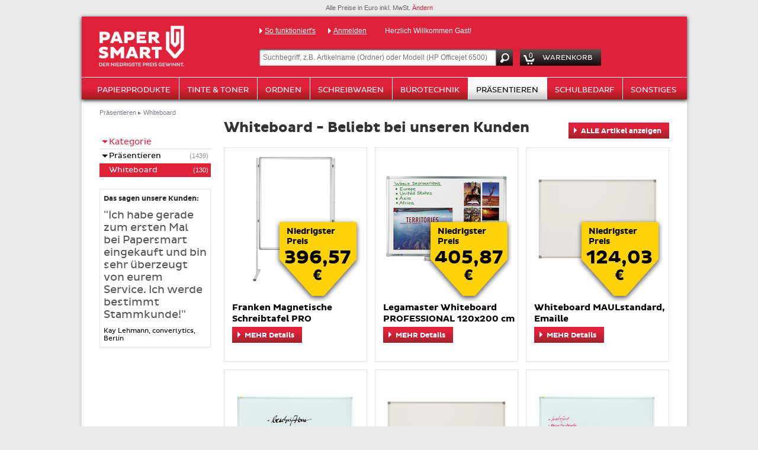

--- FILE ---
content_type: text/html; charset=utf-8
request_url: https://www.papersmart.de/praesentieren/whiteboard
body_size: 10994
content:
<!DOCTYPE html>
<html lang="de">
  <head>
    <meta content='text/html; charset=utf-8' http-equiv='Content-Type'></meta>
    <meta http-equiv="X-UA-Compatible" content="IE=edge"></meta>
    <link rel="shortcut icon" href="/favicon.ico">



      <link href="https://www.papersmart.de/praesentieren/whiteboard" rel='canonical'></link>

    <title>Whiteboard bei Papersmart günstig kaufen</title>

      <meta name='description' content="Whiteboards bequem finden, kostenlos vergleichen und online kaufen. Unternehmen zahlen bei Papersmart bis zu 45% weniger für Bürobedarf. Jetzt testen!"></meta>

    <meta name="csrf-param" content="authenticity_token" />
<meta name="csrf-token" content="wh84X8n8sR91uE3wBq1T5vPu9gRyI0Szx5K1slPalTVPY/D3bXnwBhZV8AxL/+2WyAtk8tGhJ7+5cAROYuch+w==" />
    <!--script src="//d2wy8f7a9ursnm.cloudfront.net/v4/bugsnag.min.js"></script-->
    <!--script>
      window.bugsnagClient = bugsnag( { apiKey:      '0d4bd26dc6906b9fc5d165b8c609c3f8',
                                       releaseStage: 'production' } );
    </script--->

    <link rel="stylesheet" media="screen" href="https://a.papersmart.de/assets/application-7df4976a2228fba79c8110f6258649c4924bfa05d6b39aead1489953c84c5548.css" />
    <link rel="stylesheet" media="print" href="https://a.papersmart.de/assets/print-a9fd16a5a2fa1ecaf6886bbc516d2f494adcb41afb95e4671866a7d759f3bc3a.css" />
    <style>
      .fouc { display: none; }
    </style>

    <!--[if IE 9]>
    <style>
      #wrapper #shadow #content #tabs *, #wrapper #shadow #content .help {
        filter: "none";
      }
    </style>
    <![endif]-->

    <!--[if IE]>
    <style>
      #wrapper #shadow #quotes .js-name.blur {
        position: absolute;
        left: -6px;
        top: 39px;
        width: 170px;
      }
      #wrapper #shadow #quotes .blur {
        filter:progid:DXImageTransform.Microsoft.Blur(PixelRadius='6', MakeShadow='false', ShadowOpacity='0.75');
        color: #333 !important;
      }
      #wrapper #quotes .mean .blur,
      #wrapper #quotes .price .blur {
        position: absolute;
        bottom: 29px;
        right: 10px;
      }
      #wrapper #shadow #quotes .before_vat .blur,
      #wrapper #shadow #quotes .delivery_charges .blur {
        bottom: 5px;
      }
      #wrapper #shadow #quotes .handling_fees .blur,
      #wrapper #shadow #quotes .order-sum .blur,
      #wrapper #shadow #quotes .vat .blur {
        bottom: 16px;
      }
      #wrapper #shadow #quotes table .blur span {
        color: #333 !important;
      }
      #wrapper #shadow #quotes .sum.blur {
        margin-top: -5px;
      }
    </style>
    <![endif]-->
  </head>

  <body id="categories_show" data-user-id="" data-shopping-cart-id="294588955" class="fouc">

    <span id="controller-categories"></span>
<noscript id="hint">
  In Ihrem Browser ist JavaScript deaktiviert. Um diese Seiten in vollem
  Umfang nutzen zu können, müssen Sie JavaScript in Ihrem Browser aktivieren.
</noscript>
<div class="ajax_message"></div>


   <div class="schild">
      <div id="wrapper">
          <div id="customer-type-notice" class="customer-notice">
    Alle Preise in Euro inkl. MwSt.
  <a href="#">Ändern</a>
</div>

        <div id="shadow">
          <div id="header">
            <header id="header_top_row">
              <div id="logo">
                <a href="/"><img alt="Papersmart: Bürobedarf günstig kaufen" src="https://a.papersmart.de/assets/shared/papersmart_logo-edd44db45997c4c93c51d0c57ce9707c1d60d492b46aec7a911dae5248828439.png" /></a>
              </div>
              <div id="topnav_plus_search">
                <nav>
                  <div id="top-nav">
                    <a class="header_link" href="/why">So funktioniert&#39;s</a>
                      <a class="header_link" href="/users/sign_up">Anmelden</a>
                    <span class="white-text welcome">
                      Herzlich Willkommen Gast!
                    </span>
                  </div>
                </nav>
                <div id="search_plus_cart">
                  <div id="search">
                    <form id="search_form" accept-charset="UTF-8" action="/articles" method="get">
                      <input type="hidden" name="utf8" value="✓"/>
                      <input id="search_input"
                             name="search_input" 
                             type="text" 
                             autofocus 
                             placeholder="Suchbegriff, z.B. Artikelname (Ordner) oder Modell (HP Officejet 6500)" 
                             value=""/>
                      <button id="search_submit" class="submit" type="submit">
                        <img class="loupe" src="https://a.papersmart.de/assets/shared/loupe-25bb8c75f5aeeadcf87be6aff9903baecc77b8716165791435c4923344f20eb1.png" alt="Loupe" />
                      </button>
                    </form>
                  </div>
                  <a class="shopping_cart_link" href="/shopping_cart">
                    <div id="user_cart">
                      <div id="user_cart_content">
                        <span class="item_count" id="items_in_shopping_cart">
                          0
                        </span>
                        <span>
                          <img class="shopping_cart_icon" src="https://a.papersmart.de/assets/shared/shopping_cart_icon_2-575886a1a4b5bf3393a713e30ba53a4c0fde14a73c0a4bd0031e505f57f301ac.png" alt="Shopping cart icon 2" />
                        </span>
                      </div>
                    </div>
                    <span class="shopping_cart_label">WARENKORB</span>
</a>                </div>
              </div>
              <div class="clear"></div>
            </header>
            <nav>

              <div id="menu-header" 
                  class="category_5"
                >

                <ul id="nav" class="sf-menu">
                      <li class="categories_menu category_0">
                        <a href="/papierprodukte">Papierprodukte</a>
                        <ul class="hidden">
                              <li class="categories_menu"><a href="/papierprodukte/drucker-kopierpapier">Drucker- &amp; Kopierpapier</a></li>
                              <li class="categories_menu"><a href="/papierprodukte/bueropapier-grossformate">Büropapier &amp; Großformate</a></li>
                              <li class="categories_menu"><a href="/papierprodukte/haftnotizen">Haftnotizen</a></li>
                              <li class="categories_menu"><a href="/papierprodukte/plotter-papier">Plotter-Papier</a></li>
                              <li class="categories_menu"><a href="/papierprodukte/notizzettel-bloecke">Notizzettel &amp; -blöcke</a></li>
                              <li class="categories_menu"><a href="/papierprodukte/foto-papier">Foto-Papier</a></li>
                              <li class="categories_menu"><a href="/papierprodukte/etiketten">Etiketten</a></li>
                              <li class="categories_menu"><a href="/papierprodukte/briefpapier-bloecke">Briefpapier &amp; -blöcke</a></li>
                              <li class="categories_menu"><a href="/papierprodukte/kalender-terminplaner">Kalender &amp; Terminplaner</a></li>
                              <li class="categories_menu"><a href="/papierprodukte/zeichen-millimeterpapier">Zeichen- &amp; Millimeterpapier</a></li>
                              <li class="categories_menu"><a href="/papierprodukte/geschaeftsbuecher">Geschäftsbücher</a></li>
                              <li class="categories_menu"><a href="/papierprodukte/gruss-visitenkarten">Gruß- &amp; Visitenkarten</a></li>
                              <li class="categories_menu"><a href="/papierprodukte/formularbuch">Formularbuch</a></li>
                        </ul>
                      </li>
                      <li class="categories_menu category_1">
                        <a href="/tinte-toner">Tinte &amp; Toner</a>
                        <ul class="hidden">
                              <li class="categories_menu"><a href="/tinte-toner/tintenpatronen-toner">Tintenpatronen &amp; Toner</a></li>
                              <li class="categories_menu"><a href="/tinte-toner/farbbaender-thermorollen">Farbbänder &amp; Thermorollen</a></li>
                              <li class="categories_menu"><a href="/tinte-toner/schreibmaschinenbaender">Schreibmaschinenbänder</a></li>
                        </ul>
                      </li>
                      <li class="categories_menu category_2">
                        <a href="/ordnen">Ordnen</a>
                        <ul class="hidden">
                              <li class="categories_menu"><a href="/ordnen/haengeregister">Hängeregister</a></li>
                              <li class="categories_menu"><a href="/ordnen/karteisystem">Karteisystem</a></li>
                              <li class="categories_menu"><a href="/ordnen/ordner-zubehoer">Ordner &amp; Zubehör</a></li>
                              <li class="categories_menu"><a href="/ordnen/locher-tacker">Locher &amp; Tacker</a></li>
                              <li class="categories_menu"><a href="/ordnen/hefter">Hefter</a></li>
                              <li class="categories_menu"><a href="/ordnen/klarsichthuellen">Klarsichthüllen</a></li>
                              <li class="categories_menu"><a href="/ordnen/mappen">Mappen</a></li>
                              <li class="categories_menu"><a href="/ordnen/schreibtischzubehoer">Schreibtischzubehör</a></li>
                              <li class="categories_menu"><a href="/ordnen/register-trennblaetter">Register &amp; Trennblätter</a></li>
                              <li class="categories_menu"><a href="/ordnen/bueroklammer-reissnagel">Büroklammer, Reißnagel</a></li>
                              <li class="categories_menu"><a href="/ordnen/ringbuecher-mappen">Ringbücher &amp; -mappen</a></li>
                              <li class="categories_menu"><a href="/ordnen/ordnen-archivieren">Ordnen, Archivieren</a></li>
                        </ul>
                      </li>
                      <li class="categories_menu category_3">
                        <a href="/schreibwaren">Schreibwaren</a>
                        <ul class="hidden">
                              <li class="categories_menu"><a href="/schreibwaren/stifte">Stifte</a></li>
                              <li class="categories_menu"><a href="/schreibwaren/marker-textmarker">Marker &amp; Textmarker</a></li>
                              <li class="categories_menu"><a href="/schreibwaren/radierer-korrekturmittel">Radierer &amp; Korrekturmittel</a></li>
                              <li class="categories_menu"><a href="/schreibwaren/klebstoffe">Klebstoffe</a></li>
                              <li class="categories_menu"><a href="/schreibwaren/spitzer-zeichenhilfsmittel">Spitzer &amp; Zeichenhilfsmittel</a></li>
                        </ul>
                      </li>
                      <li class="categories_menu category_4">
                        <a href="/buerotechnik">Bürotechnik</a>
                        <ul class="hidden">
                              <li class="categories_menu"><a href="/buerotechnik/rechner">Rechner</a></li>
                              <li class="categories_menu"><a href="/buerotechnik/laminieren">Laminieren</a></li>
                              <li class="categories_menu"><a href="/buerotechnik/akten-und-datentraegervernichter">Akten- und Datenträgervernichter</a></li>
                              <li class="categories_menu"><a href="/buerotechnik/computer-zubehoer">Computer-Zubehör</a></li>
                              <li class="categories_menu"><a href="/buerotechnik/projektoren-zubehoer">Projektoren &amp; Zubehör</a></li>
                              <li class="categories_menu"><a href="/buerotechnik/speichermedien">Speichermedien</a></li>
                              <li class="categories_menu"><a href="/buerotechnik/batterien">Batterien</a></li>
                              <li class="categories_menu"><a href="/buerotechnik/medienaufbewahrung">Medienaufbewahrung</a></li>
                              <li class="categories_menu"><a href="/buerotechnik/beschriftungsgeraete">Beschriftungsgeräte</a></li>
                              <li class="categories_menu"><a href="/buerotechnik/zubehoer-ersatzteile">Zubehör &amp; Ersatzteile</a></li>
                              <li class="categories_menu"><a href="/buerotechnik/bindegeraete">Bindegeräte</a></li>
                        </ul>
                      </li>
                      <li class="categories_menu category_5">
                        <a href="/praesentieren">Präsentieren</a>
                        <ul class="hidden">
                              <li class="categories_menu"><a href="/praesentieren/flipchart">Flipchart</a></li>
                              <li class="categories_menu"><a href="/praesentieren/whiteboard">Whiteboard</a></li>
                              <li class="categories_menu"><a href="/praesentieren/tafel-pinnwand">Tafel &amp; Pinnwand</a></li>
                              <li class="categories_menu"><a href="/praesentieren/moderation">Moderation</a></li>
                              <li class="categories_menu"><a href="/praesentieren/schilder-informationssysteme">Schilder &amp; Informationssysteme</a></li>
                              <li class="categories_menu"><a href="/praesentieren/buero-folie">Büro-Folie</a></li>
                              <li class="categories_menu"><a href="/praesentieren/prospektsysteme-infosysteme">Prospektsysteme &amp; Infosysteme</a></li>
                        </ul>
                      </li>
                      <li class="categories_menu category_6">
                        <a href="/schulbedarf">Schulbedarf</a>
                        <ul class="hidden">
                              <li class="categories_menu"><a href="/schreibwaren/schulartikel">Schulartikel</a></li>
                              <li class="categories_menu"><a href="/schreibwaren/mal-zeichenbedarf">Mal- &amp; Zeichenbedarf</a></li>
                        </ul>
                      </li>
                      <li class="categories_menu category_7">
                        <a href="/sonstiges">Sonstiges</a>
                        <ul class="hidden">
                              <li class="categories_menu"><a href="/sonstiges/bueromoebel/regale">Regale</a></li>
                              <li class="categories_menu"><a href="/sonstiges/papierkorb">Papierkorb</a></li>
                              <li class="categories_menu"><a href="/sonstiges/bueromoebel">Büromöbel</a></li>
                              <li class="categories_menu"><a href="/sonstiges/leuchten-lampen">Leuchten &amp; Lampen</a></li>
                              <li class="categories_menu"><a href="/sonstiges/gebaeck-suessigkeiten">Gebäck &amp; Süßigkeiten</a></li>
                              <li class="categories_menu"><a href="/sonstiges/versenden">Versenden</a></li>
                              <li class="categories_menu"><a href="/sonstiges/kaffee-getraenke">Kaffee &amp; Getränke</a></li>
                              <li class="categories_menu"><a href="/sonstiges/gebaeudeausstattung">Gebäudeausstattung</a></li>
                              <li class="categories_menu"><a href="/sonstiges/kueche-catering">Küche &amp; Catering</a></li>
                              <li class="categories_menu"><a href="/sonstiges/werkzeug">Werkzeug</a></li>
                              <li class="categories_menu"><a href="/sonstiges/taschen-koffer">Taschen &amp; Koffer</a></li>
                              <li class="categories_menu"><a href="/sonstiges/geschenkartikel">Geschenkartikel</a></li>
                              <li class="categories_menu"><a href="/sonstiges/reinigung-hygiene">Reinigung &amp; Hygiene</a></li>
                              <li class="categories_menu"><a href="/sonstiges/verschiedenes">Verschiedenes</a></li>
                              <li class="categories_menu"><a href="/sonstiges/arbeitsschutz-arbeitssicherheit">Arbeitsschutz &amp; Arbeitssicherheit</a></li>
                        </ul>
                      </li>
                </ul>
              </div>
            </nav>
          </div>

          <div id="flash-messages">
          </div>

          <div id="content">

            
<div id="nav_links" itemprop="breadcrumb" itemscope="itemscope" itemtype="http://schema.org/BreadcrumbList"><span class="link" itemprop="itemListElement" itemscope="itemscope" itemtype="http://schema.org/ListItem"><a itemprop="url" href="/praesentieren"><span itemprop="item">Präsentieren</span></a></span><span class="breadcrumb_divider"> ▸ </span><span class="link" itemprop="itemListElement" itemscope="itemscope" itemtype="http://schema.org/ListItem"><a itemprop="url" href="/praesentieren/whiteboard"><span itemprop="item">Whiteboard</span></a></span></div>



<div id="sidebar" class="sidebar-article">
  <div id="options">
    <div class="nav" id="categories">
      <label class="nav_header">Kategorie</label>
      <div class="nav_main">
             <a class="category with_sub" href="/praesentieren">
                  <span class="count">(1439)</span>
               <span class="name">Präsentieren</span>
</a>             <a class="category current empty" href="/praesentieren/whiteboard">
                  <span class="count">(130)</span>
               <span class="name">Whiteboard</span>
</a>
        <ul>
          
        </ul>

      </div>
    </div>
  


</div>


    <div class="testimonial aside">
    <h5>Das sagen unsere Kunden:</h5>
    <q>"Ich habe gerade zum ersten Mal bei Papersmart eingekauft und bin sehr überzeugt von eurem Service. Ich werde bestimmt Stammkunde!"</q>
    <span class="name">Kay Lehmann, converlytics, Berlin</span>
  </div>

</div>

<div id="top_articles">
  <h1 class="top_header">Whiteboard - Beliebt bei unseren Kunden</h1>
  <a class="red_button_top" href="/praesentieren/whiteboard/all-articles">
    <span class="red_button_text">ALLE Artikel anzeigen</span>
</a>
  <div class="article_list">
    <ol id="js_article_list">
        <li class="teaser_article">
  <a class="article_link" href="/artikel/franken-magnetische-schreibtafel-pro-175400">
    <div class="stopper_container">
      <div class="stopper">
        <div class="text">
          Niedrigster<br/>
          Preis
        </div>
        <div class="low_price">
          396,57
        </div>
        <div class="euro">€</div>
      </div>
    </div>

      <div class="frame">
        <img alt="Franken Magnetische Schreibtafel PRO" title="Franken Magnetische Schreibtafel PRO" data-image-type="exact" src="https://a.papersmart.de/system/images/articles/f0f00db8496a936130bcd36366cb9b70-210x210.jpg" />
      </div>

    <span class="name">
      Franken Magnetische Schreibtafel PRO
    </span>
    <span class="red_button">
      <span class="red_button_text">
        MEHR Details
      </span>
    </span>
</a></li>

        <li class="teaser_article">
  <a class="article_link" href="/artikel/legamaster-whiteboard-professional-120x200-cm-169985">
    <div class="stopper_container">
      <div class="stopper">
        <div class="text">
          Niedrigster<br/>
          Preis
        </div>
        <div class="low_price">
          405,87
        </div>
        <div class="euro">€</div>
      </div>
    </div>

      <div class="frame">
        <img alt="Legamaster Whiteboard PROFESSIONAL 120x200 cm" title="Legamaster Whiteboard PROFESSIONAL 120x200 cm" data-image-type="exact" src="https://a.papersmart.de/system/images/articles/legamaster-whiteboard-professional-120x200-cm-d7e5e39c74c143a97e2546213625825a-210x210.jpg" />
      </div>

    <span class="name">
      Legamaster Whiteboard PROFESSIONAL 120x200 cm
    </span>
    <span class="red_button">
      <span class="red_button_text">
        MEHR Details
      </span>
    </span>
</a></li>

        <li class="teaser_article third">
  <a class="article_link" href="/artikel/whiteboard-maulstandard-emaille-193723">
    <div class="stopper_container">
      <div class="stopper">
        <div class="text">
          Niedrigster<br/>
          Preis
        </div>
        <div class="low_price">
          124,03
        </div>
        <div class="euro">€</div>
      </div>
    </div>

      <div class="frame">
        <img alt="Whiteboard MAULstandard, Emaille" title="Whiteboard MAULstandard, Emaille" data-image-type="exact" src="https://a.papersmart.de/system/images/articles/54ebb823dccb7ad21ce35c95c4ce13f3-210x210.jpg" />
      </div>

    <span class="name">
      Whiteboard MAULstandard, Emaille
    </span>
    <span class="red_button">
      <span class="red_button_text">
        MEHR Details
      </span>
    </span>
</a></li>

        <li class="teaser_article">
  <a class="article_link" href="/artikel/franken-magnetische-schreibtafel-x-tra-line-430281">
    <div class="stopper_container">
      <div class="stopper">
        <div class="text">
          Niedrigster<br/>
          Preis
        </div>
        <div class="low_price">
          94,75
        </div>
        <div class="euro">€</div>
      </div>
    </div>

      <div class="frame">
        <img alt="Franken Magnetische Schreibtafel X-tra!Line®" title="Franken Magnetische Schreibtafel X-tra!Line®" data-image-type="exact" src="https://a.papersmart.de/system/images/articles/5693127a2e1c911aa54a1b3dd1abcb14-210x210.jpg" />
      </div>

    <span class="name">
      Franken Magnetische Schreibtafel X-tra!Line®
    </span>
    <span class="red_button">
      <span class="red_button_text">
        MEHR Details
      </span>
    </span>
</a></li>

        <li class="teaser_article">
  <a class="article_link" href="/artikel/whiteboard-maulstandard-emaille-193722">
    <div class="stopper_container">
      <div class="stopper">
        <div class="text">
          Niedrigster<br/>
          Preis
        </div>
        <div class="low_price">
          73,71
        </div>
        <div class="euro">€</div>
      </div>
    </div>

      <div class="frame">
        <img alt="Whiteboard MAULstandard, Emaille" title="Whiteboard MAULstandard, Emaille" data-image-type="exact" src="https://a.papersmart.de/system/images/articles/3a5b9c4754633cc36eaf051bcda5c3a2-210x210.jpg" />
      </div>

    <span class="name">
      Whiteboard MAULstandard, Emaille
    </span>
    <span class="red_button">
      <span class="red_button_text">
        MEHR Details
      </span>
    </span>
</a></li>

        <li class="teaser_article third">
  <a class="article_link" href="/artikel/franken-magnetische-schreibtafel-x-tra-line-430288">
    <div class="stopper_container">
      <div class="stopper">
        <div class="text">
          Niedrigster<br/>
          Preis
        </div>
        <div class="low_price">
          92,87
        </div>
        <div class="euro">€</div>
      </div>
    </div>

      <div class="frame">
        <img alt="Franken Magnetische Schreibtafel X-tra!Line®" title="Franken Magnetische Schreibtafel X-tra!Line®" data-image-type="exact" src="https://a.papersmart.de/system/images/articles/4c98bad3721f052ccbced2108741dfea-210x210.jpg" />
      </div>

    <span class="name">
      Franken Magnetische Schreibtafel X-tra!Line®
    </span>
    <span class="red_button">
      <span class="red_button_text">
        MEHR Details
      </span>
    </span>
</a></li>

    </ol>
  </div>

  <a class="red_button_top" href="/praesentieren/whiteboard/all-articles">
    <span class="red_button_text">ALLE Artikel anzeigen</span>
</a></div>

  <div id="top_brands">
    <h2>Unsere TOPMARKEN</h2>
    <ol>
        <li class="brand">
          <a class="brand_link" href="/praesentieren/whiteboard/franken"><img alt="Franken" title="Franken" class="brand_image" src="https://a.papersmart.de/system/uploads/brand/file/37/small_franken_logo.png" /></a>
        </li>
        <li class="brand">
          <a class="brand_link" href="/praesentieren/whiteboard/legamaster"><img alt="Legamaster" title="Legamaster" class="brand_image" src="https://a.papersmart.de/system/uploads/brand/file/27/small_standard4c_claim_4c.png" /></a>
        </li>
        <li class="brand">
          <a class="brand_link" href="/praesentieren/whiteboard/maul"><img alt="MAUL" title="MAUL" class="brand_image" src="https://a.papersmart.de/system/uploads/brand/file/66/small_logo_maul.png" /></a>
        </li>
        <li class="brand">
          <a class="brand_link" href="/praesentieren/whiteboard/dahle"><img alt="DAHLE" title="DAHLE" class="brand_image" src="https://a.papersmart.de/system/uploads/brand/file/80/small_dah_logo.png" /></a>
        </li>
    </ol>
  </div>

  <div id="description">
    <p>
      <h2> Whiteboard:  Die Moderne Tafel </h2>
<p align="justify"> Tafeln kennen wir alle noch aus der Schulzeit. Sie waren stets das   Zentrum der Aufmerksamkeit im Klassenraum, dessen ganze Planung und   Einrichtung auf dieses Kommunikationsmittel ausgerichtet war. Sie sind   seit Jahrhunderten ein bewährtes Werkzeug, wenn es darum geht in einem   Raum gleichzeitig mit einer Mehrzahl von Menschen zu kommunizieren und   effektiv Informationen zu vermitteln. Über den Weg der Labors, der Lehr-   und Forschungsräume kam eine moderne Version dieses Werkzeugs auch in   unsere Meetingräume und Präsentationshallen, das Whiteboard.</p>
<h3> Präsentieren mit dem Whitebaord</h3>
<p align="justify">Das Whiteboard ist heute in fast jedem Unternehmen zu   finden, welches mehr als einen Mitarbeiter hat. Geht es nämlich darum   in einer Mehrzahl von Menschen einzeln oder gemeinsam Inhalte zu   schaffen, auszutauschen und zu kommunizieren, zeigt sich dieses   Präsentationsmittel  äußerst wertvoll. Das Whiteboard unterstützt   visuell das verbal vermittelte und ermöglicht erst zusätzliche Ebenen   der Komplexität und Darstellung. Ein sonst gefährlich monotoner   Redeschwall wird mit etwas Geschick so zu einem audiovisuellen Erlebnis   und nicht selten zu einem wirklichen Teamprojekt. Mit dem Whiteboard und   unterschiedlich farbigen <a href="http://www.papersmart.de/marker-textmarker/whiteboard-marker" title="Whiteboard-Marker">Boardmarkern</a>, <a href="http://www.papersmart.de/moderation/magnet" title="Magnet">Magneten</a> und <a href="http://www.papersmart.de/schilder-informationssysteme" title="Schilder & Informationssysteme" target="_top">Schildern</a> lassen sich komplexe Formeln aber auch einfache Schemen darstellen.   Das Whiteboard ist mittlerweile schon ab einem sehr geringen   Einkaufspreis erhältlich. Auch das Zubehör ist erschwinglich. Aber auch   komplexe Kommunikationssysteme lassen sich mit dem entsprechenden Budget   umsetzen.</p>
<p align="justify">Ähnlich wie bei dem <a href="http://www.papersmart.de/flipchart" title="Flipchart" target="_blank">Flipchart</a>, dient das Whiteboard für Zwecke aller Art. Perfekt für jede Präsentation lassen sich Dinge verschriftlichen, aufmalen oder anheften. Die passenden <a href="http://www.papersmart.de/ersatzteile--3" title="ersatzteile" target="_blank">Ersatzteile</a> und Zubehör finden Sie selbstverständlich auch auf <a href="http://www.papersmart.de/" title="Papersmart" target="_blank">Papersmart.de</a>. Die praktische Konstruktion erlaubt es das Whiteboard flexibel zu positionieren und zu transportieren. Man kann das Brett abnehmen und das Gestell zusammenklappen. Oder man entscheidet sich für das Brett, welches man direkt an der Wand befestigen kann. Beides ist super geeignet für Büros, Schulen, Universitäten, Krankenhäuser und andere Einrichtungen. Wie der Name schon sagt, bietet die weiße Fläche genug Platz und Freiraum, um seiner Fantasie freien Lauf zu lassen. In das umrahmte Brett kann vieles festgehalten werden und ohne jegliche Rückstände wieder verschwinden. Wegen dem geringen Gewicht und dem schlichten Design passt das Whiteboard in jeden Raum und bietet seinerseits Platz für Neues. </p>

    </p>
  </div>

<div class="red_box">
  <h4 class="box_header">
    Clever vergleichen <br> UND SPAREN! 
  </h4>
  <p>
    Papersmart bietet Ihnen <br>
    einen intelligenten Warenkorb, <br>
    der für Ihre Artikel-Auswahl <br>
    stets den besten Anbieter berechnet. 
  </p>
</div>

<div class="yellow_box">
  <h4 class="box_header">
    Haben Sie Fragen? <br> Hilfe gesucht?
  </h4>

  <p>
    Schreiben Sie uns!
    <a href="mailto:service@papersmart.de" class="red_button_top">
      <span class="red_button_text">
        MAIL schreiben 
      </span>
    </a>
  </p>

  <p class="red_text">
    Einfach auf den Button klicken
  </p>
</div>

<div class="contact">
  <h4 class="box_header">
    Wir sind jederzeit <br> FÜR SIE DA!
  </h4>

  <a href="mailto:service@papersmart.de" class="red_button_top">
    <span class="red_button_text">MAIL schreiben</span>
  </a>
</div>

          </div>
          <div class="clear"></div>
          <footer>
  <div id="footer">
    <div id="footer_categories">
          <div id="top_categories">
      <h2 class="box_header">Top Kategorien</h2>
      <ol>
          <li><a href="/praesentieren/flipchart/flipchart">Flipchart</a></li>
          <li><a href="/schreibwaren/stifte/kugelschreiber/kugelschreiber">Kugelschreiber</a></li>
          <li><a href="/praesentieren/tafel-pinnwand/pinnwand">Pinnwand</a></li>
          <li><a href="/praesentieren/whiteboard">Whiteboard</a></li>
          <li><a href="/ordnen/ordner">Ordner</a></li>
          <li><a href="/papierprodukte/etiketten">Etiketten</a></li>
          <li><a href="/ordnen/mappen">Mappen</a></li>
          <li><a href="/papierprodukte/kalender-terminplaner/kalender">Kalender</a></li>
          <li><a href="/papierprodukte/drucker-kopierpapier/kopierpapier">Kopierpapier</a></li>
      </ol>
    </div>

    </div>
    <div id="footer_papersmart">
      <h2 class="box_header">Papersmart</h2>
      <span>
        <a href='/about'>Über uns</a>
        <a href='/markenwelt'>Markenwelt</a>
        <a href='/press'>Presse</a>
        <a href='/jobs'>Jobs</a>
        <a href='/vendor-info'>Händlerinfo</a>
        <a href='/partnerprogramm'>Partnerprogramm</a>
          <a href='/nutzungsbedingungen-privat'>AGB</a>
          <a href='/widerrufsbelehrung'>Widerrufsbelehrung</a>
        <a href='/privacy'>Datenschutz</a>
        <a href='/impressum'>Impressum</a>
        <a href='/versand_und_zahlung'>Versand&amp;Zahlung</a>
      </span>
    </div>
    <div id="trust_elements">
      <img class="https_icon" src="https://a.papersmart.de/assets/shared/https-b430abdaacd3c2a296a7df057a0f57d9b7fe40938a98371777036f25100be3ba.png" alt="Https" />
      <h4 class="box_sub_header">Zahlungsmethoden</h4>
      <div class="payment_method_row">
        <div class="payment_method">
          <img src="https://a.papersmart.de/assets/payment_methods/master_card-40d2300f032e40dea2bb03ab9bb5485466e4d458ce6147032c75b032777998df.png" alt="Master card" />
        </div>
        <div class="payment_method">
          <img src="https://a.papersmart.de/assets/payment_methods/visa-a4ee82ea249cd5c7aae46716e88a9e0f4266942e5de97407f6e86fc561c80555.png" alt="Visa" />
        </div>
        <div class="payment_method">
          <img src="https://a.papersmart.de/assets/payment_methods/american_express-c263d56250b41d0504fb73ccc048edbdbf3e5c010ef09aa13835e72295a8f4bd.png" alt="American express" />
        </div>
      </div>
      <div class="payment_method_row">
        <div class="payment_method"><img src="https://a.papersmart.de/assets/payment_methods/paypal-7cffabb954cd2619d4d0493362361d115cb1482d49a047a6770eb942c805a976.png" alt="Paypal" /></div>
        <div class="payment_method"></div>
        <div class="payment_method"><img src="https://a.papersmart.de/assets/payment_methods/giropay-8f8cdd1ad355bb1168c945847f139904e2438b31ffabb9499010aaba2087d847.png" alt="Giropay" /></div>
      </div>
      <div class="payment_method_row">
        <div class="payment_method"><img src="https://a.papersmart.de/assets/payment_methods/sepa-c87496c1896322a63c06d5f3e2de1554fb4b8057b66592fb7293347ea1831bf9.png" alt="Sepa" /></div>
        <div class="payment_method"><img src="https://a.papersmart.de/assets/payment_methods/rechnung-eb12b4334135e2ecc19ac54932061e7fdcd4559572996f32c1e8cc8d7e581342.png" alt="Rechnung" /></div>
        <div class="payment_method"><img src="https://a.papersmart.de/assets/payment_methods/vorkasse-aef84951e7dc53905a8e11b0efc1985b93961d249e2349f476536a882c9e1091.png" alt="Vorkasse" /></div>
      </div>
    </div>
    <div id="social">
  <h2>Sie finden uns bei</h2>
  <div class="social_link">
    <a target="_blank" href="https://www.xing.com/pages/smart-distribution-technologies-gmbh">
      <img src="https://a.papersmart.de/assets/welcome/xing-908be045d12e8ee1c35f99b9980e9d5d603c59c423baa6d9536d7458d25bc601.png" alt="Xing" />XING
    </a>
    <br><br>
    <a target="_blank" href="https://www.linkedin.com/company/papersmart-gmbh/about/">
      <img src="https://a.papersmart.de/assets/welcome/linkedin-9c5d4ac3371feb403e964fbd245d984dc696408fe94c16051842ed8cf4c1d5f5.png" alt="Linkedin" />LinkedIn
    </a>
    <br><br>
    <a target="_blank" href="https://de-de.facebook.com/papersmart">
      <img src="https://a.papersmart.de/assets/welcome/facebook-e736a98c8b0d64bcc8f72456f546f94bf26a41db02e54b494b069d0f779715e6.gif" alt="Facebook" />Facebook
    </a>
    <br><br>
    <a target="_blank" href="https://www.instagram.com/papersmartkleinepreise/">
      <img src="https://a.papersmart.de/assets/welcome/instagram-95fb05de7c5880210a966fadfcc0c2174d5626569ccc526fd6a001b69144b8e5.png" alt="Instagram" />Instagram
    </a>
  </div>
</div>

  </div>
  <div id="sub_footer">
    E-Mail: service@papersmart.de
  </div>
</footer>

        </div>
      </div>
    </div>

    <script src="https://a.papersmart.de/assets/application-e2579a2d0e0dd5a915bee1b8a5d7dd00a2499cd4b6bcdb66d423654854ca52b3.js" crossorigin="true"></script>
    

    <div id="initiate_team_order_popup_wrapper" class="hidden">
      <div id="initiate_team_order_popup">
        <div class="popup-header">
          <h2>TEAM-Bestellung</h2>
          <h3>Lassen Sie Ihre Kollegen MITBESTELLEN</h3>
        </div>
        <div class="clear"></div>
        <div class="popup-content">
          <div class="option_a">
            <p>
              Kopieren Sie folgenden Link und senden ihn per Email an Ihre
              Kollegen:
              <img alt="Team-Bestellung" class="team-order-icon" src="https://a.papersmart.de/assets/shared/team-order-c25b4e67e56e7b90829a70108a558597bb1a00312efe6d2f37223b0de9e531e8.png" />
            </p>
            <p>
              <input type="text"
                     class="team_order_link"
                     readonly
                     value="https://www.papersmart.de/?team_order=ZX-TX8q2oZz9v3PIWA" />
            </p>
            <p>
              Tipp: Teilen Sie ihren Kollegen einen Zeitpunkt mit (z.B. bis
              heute 16 Uhr) zu dem Sie die Bestellung abschliessen werden.
              <br>
              <a href="#" class="yellow_button close_popup">
                <span class="yellow_button_text">WEITER einkaufen</span>
              </a>
            </p>
          </div>
        </div>
      </div>
    </div>

    <div id="join_team_order_popup_wrapper" class="hidden">
      <div id="join_team_order_popup" class="join_team_order_popup">
        <div class="popup-header">
          <h2>Team-Bestellung</h2>
          <h3>Einladung</h3>
        </div>
        <div class="clear"></div>
        <div>
          <p>
            Ein Kollege hat Sie zu einer Team-Bestellung eingeladen. 
            <img alt="Team-Bestellung" class="team-order-icon" src="https://a.papersmart.de/assets/shared/team-order-c25b4e67e56e7b90829a70108a558597bb1a00312efe6d2f37223b0de9e531e8.png" />
          </p>
          <p>
            Geben Sie bitte Ihren Namen ein damit Ihr Kollege Ihre Bestellung
            zuordnen kann.
          </p>
          <p>
            <label for="team_order_name_input">Name</label>
            <input type="text" 
                   size="50" 
                   id="team_order_name_input" 
                   name="team_order_name" 
                   value="" />
          </p>
          <p>
            Sie können danach Artikel in den Warenkorb hinzufügen. Ihr Kollege
            erledigt den Abschluss der Bestellung für Sie.
          </p>
          <p>
            <a class="submit_team_order_name yellow_button" href="#">
              <span class="yellow_button_text">OK</span>
            </a>
          </p>
        </div>
      </div>
    </div>

    <div id="tax-preference-dialog" class="modal">
      <div class="modal-inner">
        <div class="modal-body">

          <div class="headline">MIT oder OHNE MwSt.?<div class="headline-line"></div></div>
          <div class="text"><p></p></div>
          <div class="text"><p><b>Bitte wählen Sie:</b></p></div>

          <div class="buttonbar teaser_article">
            <span class="red_button">
              <a href="?consumer_type=business">
                <span class="red_button_text">Geschäftskunde<br>(ohne MwSt.)</span>
              </a>
            </span>

            <span class="red_button">
              <a href="?consumer_type=private">
                <span class="red_button_text">Privatkunde<br>(mit MwSt.)</span>
              </a>
            </span>
          </div>
        </div>
      </div>
    </div>

    <div id="tax-preference-overlay"></div>

    

    <script src="https://js.stripe.com/v3/"></script>

      <script>
        (function(i,s,o,g,r,a,m){i['GoogleAnalyticsObject']=r;i[r]=i[r]||function(){(i[r].q=i[r].q||[]).push(arguments)},i[r].l=1*new Date();a=s.createElement(o),m=s.getElementsByTagName(o)[0];a.async=1;a.src=g;m.parentNode.insertBefore(a,m)})(window,document,'script','//www.google-analytics.com/analytics.js','ga'); 
        ga( 'create', 'UA-23727744-2', 'auto' );
        ga( "set", "anonymizeIp", true );
        ga( 'send', 'pageview' );

      </script>

      <script>
        (function () { 
          var _tsid = 'X21D1FCF668F3F8CEFFB5E46EC36C6C22'; 
          _tsConfig = { 
            'yOffset': '64', /* offset from page bottom */
            'variant': 'reviews', /* default, reviews, custom, custom_reviews */
            'customElementId': '', /* required for variants custom and custom_reviews */
            'trustcardDirection': '', /* for custom variants: topRight, topLeft, bottomRight, bottomLeft */
            'customBadgeWidth': '', /* for custom variants: 40 - 90 (in pixels) */
            'customBadgeHeight': '', /* for custom variants: 40 - 90 (in pixels) */
            'disableResponsive': 'false', /* deactivate responsive behaviour */
            'disableTrustbadge': 'false' /* deactivate trustbadge */
          };
          var _ts = document.createElement('script');
          _ts.type = 'text/javascript'; 
          _ts.charset = 'utf-8'; 
          _ts.async = true; 
          _ts.src = '//widgets.trustedshops.com/js/' + _tsid + '.js'; 
          var __ts = document.getElementsByTagName('script')[0];
          __ts.parentNode.insertBefore(_ts, __ts);
        })();
      </script>
</body></html>


--- FILE ---
content_type: text/css
request_url: https://a.papersmart.de/assets/application-7df4976a2228fba79c8110f6258649c4924bfa05d6b39aead1489953c84c5548.css
body_size: 342205
content:
html body ul.sf-menu ul,html body ul.sf-menu ul li{width:240px}html body ul.sf-menu ul ul{margin:0 0 0 180px}ul.sf-menu,ul.sf-menu *{margin:0;padding:0}ul.sf-menu{display:block;position:relative}ul.sf-menu li{display:block;list-style:none;float:left;position:relative}ul.sf-menu li:hover{visibility:inherit}ul.sf-menu a{display:block;position:relative}ul.sf-menu ul{position:absolute;left:0;width:150px;top:auto;left:-999999px}ul.sf-menu ul a{zoom:1}ul.sf-menu ul li{float:left;width:150px}ul.sf-menu ul ul{top:0;margin:0 0 0 150px}ul.sf-menu li:hover ul,ul.sf-menu li:focus ul,ul.sf-menu li.sf-hover ul{left:auto}ul.sf-menu li:hover ul ul,ul.sf-menu li:focus ul ul,ul.sf-menu li.sf-hover ul ul{left:-999999px}ul.sf-menu ul li:hover ul,ul.sf-menu ul li:focus ul,ul.sf-menu ul li.sf-hover ul{left:auto}ul.sf-menu ul li:hover ul ul,ul.sf-menu ul li:focus ul ul,ul.sf-menu ul li.sf-hover ul ul{left:-999999px}ul.sf-menu ul ul li:hover ul,ul.sf-menu ul ul li:focus ul,ul.sf-menu ul ul li.sf-hover ul{left:auto}ul.sf-menu ul ul li:hover ul ul,ul.sf-menu ul ul li:focus ul ul,ul.sf-menu ul ul li.sf-hover ul ul{left:-999999px}ul.sf-menu ul ul ul li:hover ul,ul.sf-menu ul ul ul li:focus ul,ul.sf-menu ul ul ul li.sf-hover ul{left:auto}ul.sf-menu ul ul ul li:hover ul ul,ul.sf-menu ul ul ul li:focus ul ul,ul.sf-menu ul ul ul li.sf-hover ul ul{left:-999999px}span.sf-arrow{width:7px;height:7px;position:absolute;top:8px;right:0;display:block;background:url(images/arrows-black.png) no-repeat 0 0;overflow:hidden;font-size:1px}ul ul span.sf-arrow{right:12px;top:7px;background-position:0 100%}ul#nav li.sf-parent>a{font-size:17px;text-decoration:none;padding:2px 10px;height:27px;position:relative;z-index:1001}ul#nav li.sf-parent ul{background:white;padding:10px;border:1px solid #b6b6b6;border-top-color:#c7c7c7;border-bottom-left-radius:4px;border-bottom-right-radius:4px;-moz-box-shadow:0 3px 3px #9c9c9c;-webkit-box-shadow:0 3px 3px #9c9c9c;box-shadow:0 3px 3px #9c9c9c;top:37px}ul#nav li.sf-parent ul li{margin:8px 0}ul#nav li.sf-parent ul li a{font-size:14px;color:#646464;padding-left:22px;background:no-repeat url("/images/grey-arrow.png")}ul#nav li.sf-parent ul li a:hover{color:#a42743;background:no-repeat url("/images/red-arrow.png")}ul#nav li.sf-parent{border-top-left-radius:4px;border-top-right-radius:4px;padding:10px 0;margin:0 3px;position:relative}ul#nav li.sf-parent a{color:white}ul#nav li.sf-parent a:hover{text-decoration:none}ul#nav li.sf-parent.show{margin:0 2px;background-color:white;border:1px solid #c7c7c7;border-bottom:none}ul#nav li.sf-parent.show>a{color:#a42743;background-color:white}/*! jQuery UI - v1.11.4 - 2017-11-29
* http://jqueryui.com
* Includes: core.css, draggable.css, sortable.css, autocomplete.css, datepicker.css, menu.css, selectmenu.css, tabs.css, theme.css
* To view and modify this theme, visit http://jqueryui.com/themeroller/?ffDefault=Verdana%2CArial%2Csans-serif&fwDefault=normal&fsDefault=1.1em&cornerRadius=4px&bgColorHeader=cccccc&bgTextureHeader=highlight_soft&bgImgOpacityHeader=75&borderColorHeader=aaaaaa&fcHeader=222222&iconColorHeader=222222&bgColorContent=ffffff&bgTextureContent=flat&bgImgOpacityContent=75&borderColorContent=aaaaaa&fcContent=222222&iconColorContent=222222&bgColorDefault=e6e6e6&bgTextureDefault=glass&bgImgOpacityDefault=75&borderColorDefault=d3d3d3&fcDefault=555555&iconColorDefault=888888&bgColorHover=dadada&bgTextureHover=glass&bgImgOpacityHover=75&borderColorHover=999999&fcHover=212121&iconColorHover=454545&bgColorActive=ffffff&bgTextureActive=glass&bgImgOpacityActive=65&borderColorActive=aaaaaa&fcActive=212121&iconColorActive=454545&bgColorHighlight=fbf9ee&bgTextureHighlight=glass&bgImgOpacityHighlight=55&borderColorHighlight=fcefa1&fcHighlight=363636&iconColorHighlight=2e83ff&bgColorError=fef1ec&bgTextureError=glass&bgImgOpacityError=95&borderColorError=cd0a0a&fcError=cd0a0a&iconColorError=cd0a0a&bgColorOverlay=aaaaaa&bgTextureOverlay=flat&bgImgOpacityOverlay=0&opacityOverlay=30&bgColorShadow=aaaaaa&bgTextureShadow=flat&bgImgOpacityShadow=0&opacityShadow=30&thicknessShadow=8px&offsetTopShadow=-8px&offsetLeftShadow=-8px&cornerRadiusShadow=8px
* Copyright jQuery Foundation and other contributors; Licensed MIT */.ui-helper-hidden{display:none}.ui-helper-hidden-accessible{border:0;clip:rect(0 0 0 0);height:1px;margin:-1px;overflow:hidden;padding:0;position:absolute;width:1px}.ui-helper-reset{margin:0;padding:0;border:0;outline:0;line-height:1.3;text-decoration:none;font-size:100%;list-style:none}.ui-helper-clearfix:before,.ui-helper-clearfix:after{content:"";display:table;border-collapse:collapse}.ui-helper-clearfix:after{clear:both}.ui-helper-clearfix{min-height:0}.ui-helper-zfix{width:100%;height:100%;top:0;left:0;position:absolute;opacity:0;filter:Alpha(Opacity=0)}.ui-front{z-index:100}.ui-state-disabled{cursor:default !important}.ui-icon{display:block;text-indent:-99999px;overflow:hidden;background-repeat:no-repeat}.ui-widget-overlay{position:fixed;top:0;left:0;width:100%;height:100%}.ui-draggable-handle{-ms-touch-action:none;touch-action:none}.ui-sortable-handle{-ms-touch-action:none;touch-action:none}.ui-autocomplete{position:absolute;top:0;left:0;cursor:default}.ui-datepicker{width:17em;padding:.2em .2em 0;display:none}.ui-datepicker .ui-datepicker-header{position:relative;padding:.2em 0}.ui-datepicker .ui-datepicker-prev,.ui-datepicker .ui-datepicker-next{position:absolute;top:2px;width:1.8em;height:1.8em}.ui-datepicker .ui-datepicker-prev-hover,.ui-datepicker .ui-datepicker-next-hover{top:1px}.ui-datepicker .ui-datepicker-prev{left:2px}.ui-datepicker .ui-datepicker-next{right:2px}.ui-datepicker .ui-datepicker-prev-hover{left:1px}.ui-datepicker .ui-datepicker-next-hover{right:1px}.ui-datepicker .ui-datepicker-prev span,.ui-datepicker .ui-datepicker-next span{display:block;position:absolute;left:50%;margin-left:-8px;top:50%;margin-top:-8px}.ui-datepicker .ui-datepicker-title{margin:0 2.3em;line-height:1.8em;text-align:center}.ui-datepicker .ui-datepicker-title select{font-size:1em;margin:1px 0}.ui-datepicker select.ui-datepicker-month,.ui-datepicker select.ui-datepicker-year{width:45%}.ui-datepicker table{width:100%;font-size:.9em;border-collapse:collapse;margin:0 0 .4em}.ui-datepicker th{padding:.7em .3em;text-align:center;font-weight:bold;border:0}.ui-datepicker td{border:0;padding:1px}.ui-datepicker td span,.ui-datepicker td a{display:block;padding:.2em;text-align:right;text-decoration:none}.ui-datepicker .ui-datepicker-buttonpane{background-image:none;margin:.7em 0 0 0;padding:0 .2em;border-left:0;border-right:0;border-bottom:0}.ui-datepicker .ui-datepicker-buttonpane button{float:right;margin:.5em .2em .4em;cursor:pointer;padding:.2em .6em .3em .6em;width:auto;overflow:visible}.ui-datepicker .ui-datepicker-buttonpane button.ui-datepicker-current{float:left}.ui-datepicker.ui-datepicker-multi{width:auto}.ui-datepicker-multi .ui-datepicker-group{float:left}.ui-datepicker-multi .ui-datepicker-group table{width:95%;margin:0 auto .4em}.ui-datepicker-multi-2 .ui-datepicker-group{width:50%}.ui-datepicker-multi-3 .ui-datepicker-group{width:33.3%}.ui-datepicker-multi-4 .ui-datepicker-group{width:25%}.ui-datepicker-multi .ui-datepicker-group-last .ui-datepicker-header,.ui-datepicker-multi .ui-datepicker-group-middle .ui-datepicker-header{border-left-width:0}.ui-datepicker-multi .ui-datepicker-buttonpane{clear:left}.ui-datepicker-row-break{clear:both;width:100%;font-size:0}.ui-datepicker-rtl{direction:rtl}.ui-datepicker-rtl .ui-datepicker-prev{right:2px;left:auto}.ui-datepicker-rtl .ui-datepicker-next{left:2px;right:auto}.ui-datepicker-rtl .ui-datepicker-prev:hover{right:1px;left:auto}.ui-datepicker-rtl .ui-datepicker-next:hover{left:1px;right:auto}.ui-datepicker-rtl .ui-datepicker-buttonpane{clear:right}.ui-datepicker-rtl .ui-datepicker-buttonpane button{float:left}.ui-datepicker-rtl .ui-datepicker-buttonpane button.ui-datepicker-current,.ui-datepicker-rtl .ui-datepicker-group{float:right}.ui-datepicker-rtl .ui-datepicker-group-last .ui-datepicker-header,.ui-datepicker-rtl .ui-datepicker-group-middle .ui-datepicker-header{border-right-width:0;border-left-width:1px}.ui-menu{list-style:none;padding:0;margin:0;display:block;outline:none}.ui-menu .ui-menu{position:absolute}.ui-menu .ui-menu-item{position:relative;margin:0;padding:3px 1em 3px .4em;cursor:pointer;min-height:0;list-style-image:url("[data-uri]")}.ui-menu .ui-menu-divider{margin:5px 0;height:0;font-size:0;line-height:0;border-width:1px 0 0 0}.ui-menu .ui-state-focus,.ui-menu .ui-state-active{margin:-1px}.ui-menu-icons{position:relative}.ui-menu-icons .ui-menu-item{padding-left:2em}.ui-menu .ui-icon{position:absolute;top:0;bottom:0;left:.2em;margin:auto 0}.ui-menu .ui-menu-icon{left:auto;right:0}.ui-selectmenu-menu{padding:0;margin:0;position:absolute;top:0;left:0;display:none}.ui-selectmenu-menu .ui-menu{overflow:auto;overflow-x:hidden;padding-bottom:1px}.ui-selectmenu-menu .ui-menu .ui-selectmenu-optgroup{font-size:1em;font-weight:bold;line-height:1.5;padding:2px 0.4em;margin:0.5em 0 0 0;height:auto;border:0}.ui-selectmenu-open{display:block}.ui-selectmenu-button{display:inline-block;overflow:hidden;position:relative;text-decoration:none;cursor:pointer}.ui-selectmenu-button span.ui-icon{right:0.5em;left:auto;margin-top:-8px;position:absolute;top:50%}.ui-selectmenu-button span.ui-selectmenu-text{text-align:left;padding:0.4em 2.1em 0.4em 1em;display:block;line-height:1.4;overflow:hidden;text-overflow:ellipsis;white-space:nowrap}.ui-tabs{position:relative;padding:.2em}.ui-tabs .ui-tabs-nav{margin:0;padding:.2em .2em 0}.ui-tabs .ui-tabs-nav li{list-style:none;float:left;position:relative;top:0;margin:1px .2em 0 0;border-bottom-width:0;padding:0;white-space:nowrap}.ui-tabs .ui-tabs-nav .ui-tabs-anchor{float:left;padding:.5em 1em;text-decoration:none}.ui-tabs .ui-tabs-nav li.ui-tabs-active{margin-bottom:-1px;padding-bottom:1px}.ui-tabs .ui-tabs-nav li.ui-tabs-active .ui-tabs-anchor,.ui-tabs .ui-tabs-nav li.ui-state-disabled .ui-tabs-anchor,.ui-tabs .ui-tabs-nav li.ui-tabs-loading .ui-tabs-anchor{cursor:text}.ui-tabs-collapsible .ui-tabs-nav li.ui-tabs-active .ui-tabs-anchor{cursor:pointer}.ui-tabs .ui-tabs-panel{display:block;border-width:0;padding:1em 1.4em;background:none}.ui-widget{font-family:Verdana,Arial,sans-serif;font-size:1.1em}.ui-widget .ui-widget{font-size:1em}.ui-widget input,.ui-widget select,.ui-widget textarea,.ui-widget button{font-family:Verdana,Arial,sans-serif;font-size:1em}.ui-widget-content{border:1px solid #aaa;background:#fff;color:#222}.ui-widget-content a{color:#222}.ui-widget-header{border:1px solid #aaa;background:#ccc url("images/ui-bg_highlight-soft_75_cccccc_1x100.png") 50% 50% repeat-x;color:#222;font-weight:bold}.ui-widget-header a{color:#222}.ui-state-default,.ui-widget-content .ui-state-default,.ui-widget-header .ui-state-default{border:1px solid #d3d3d3;background:#e6e6e6 url("images/ui-bg_glass_75_e6e6e6_1x400.png") 50% 50% repeat-x;font-weight:normal;color:#555}.ui-state-default a,.ui-state-default a:link,.ui-state-default a:visited{color:#555;text-decoration:none}.ui-state-hover,.ui-widget-content .ui-state-hover,.ui-widget-header .ui-state-hover,.ui-state-focus,.ui-widget-content .ui-state-focus,.ui-widget-header .ui-state-focus{border:1px solid #999;background:#dadada url("images/ui-bg_glass_75_dadada_1x400.png") 50% 50% repeat-x;font-weight:normal;color:#212121}.ui-state-hover a,.ui-state-hover a:hover,.ui-state-hover a:link,.ui-state-hover a:visited,.ui-state-focus a,.ui-state-focus a:hover,.ui-state-focus a:link,.ui-state-focus a:visited{color:#212121;text-decoration:none}.ui-state-active,.ui-widget-content .ui-state-active,.ui-widget-header .ui-state-active{border:1px solid #aaa;background:#fff url("images/ui-bg_glass_65_ffffff_1x400.png") 50% 50% repeat-x;font-weight:normal;color:#212121}.ui-state-active a,.ui-state-active a:link,.ui-state-active a:visited{color:#212121;text-decoration:none}.ui-state-highlight,.ui-widget-content .ui-state-highlight,.ui-widget-header .ui-state-highlight{border:1px solid #fcefa1;background:#fbf9ee url("images/ui-bg_glass_55_fbf9ee_1x400.png") 50% 50% repeat-x;color:#363636}.ui-state-highlight a,.ui-widget-content .ui-state-highlight a,.ui-widget-header .ui-state-highlight a{color:#363636}.ui-state-error,.ui-widget-content .ui-state-error,.ui-widget-header .ui-state-error{border:1px solid #cd0a0a;background:#fef1ec url("images/ui-bg_glass_95_fef1ec_1x400.png") 50% 50% repeat-x;color:#cd0a0a}.ui-state-error a,.ui-widget-content .ui-state-error a,.ui-widget-header .ui-state-error a{color:#cd0a0a}.ui-state-error-text,.ui-widget-content .ui-state-error-text,.ui-widget-header .ui-state-error-text{color:#cd0a0a}.ui-priority-primary,.ui-widget-content .ui-priority-primary,.ui-widget-header .ui-priority-primary{font-weight:bold}.ui-priority-secondary,.ui-widget-content .ui-priority-secondary,.ui-widget-header .ui-priority-secondary{opacity:.7;filter:Alpha(Opacity=70);font-weight:normal}.ui-state-disabled,.ui-widget-content .ui-state-disabled,.ui-widget-header .ui-state-disabled{opacity:.35;filter:Alpha(Opacity=35);background-image:none}.ui-state-disabled .ui-icon{filter:Alpha(Opacity=35)}.ui-icon{width:16px;height:16px}.ui-icon,.ui-widget-content .ui-icon{background-image:url("images/ui-icons_222222_256x240.png")}.ui-widget-header .ui-icon{background-image:url("images/ui-icons_222222_256x240.png")}.ui-state-default .ui-icon{background-image:url("images/ui-icons_888888_256x240.png")}.ui-state-hover .ui-icon,.ui-state-focus .ui-icon{background-image:url("images/ui-icons_454545_256x240.png")}.ui-state-active .ui-icon{background-image:url("images/ui-icons_454545_256x240.png")}.ui-state-highlight .ui-icon{background-image:url("images/ui-icons_2e83ff_256x240.png")}.ui-state-error .ui-icon,.ui-state-error-text .ui-icon{background-image:url("images/ui-icons_cd0a0a_256x240.png")}.ui-icon-blank{background-position:16px 16px}.ui-icon-carat-1-n{background-position:0 0}.ui-icon-carat-1-ne{background-position:-16px 0}.ui-icon-carat-1-e{background-position:-32px 0}.ui-icon-carat-1-se{background-position:-48px 0}.ui-icon-carat-1-s{background-position:-64px 0}.ui-icon-carat-1-sw{background-position:-80px 0}.ui-icon-carat-1-w{background-position:-96px 0}.ui-icon-carat-1-nw{background-position:-112px 0}.ui-icon-carat-2-n-s{background-position:-128px 0}.ui-icon-carat-2-e-w{background-position:-144px 0}.ui-icon-triangle-1-n{background-position:0 -16px}.ui-icon-triangle-1-ne{background-position:-16px -16px}.ui-icon-triangle-1-e{background-position:-32px -16px}.ui-icon-triangle-1-se{background-position:-48px -16px}.ui-icon-triangle-1-s{background-position:-64px -16px}.ui-icon-triangle-1-sw{background-position:-80px -16px}.ui-icon-triangle-1-w{background-position:-96px -16px}.ui-icon-triangle-1-nw{background-position:-112px -16px}.ui-icon-triangle-2-n-s{background-position:-128px -16px}.ui-icon-triangle-2-e-w{background-position:-144px -16px}.ui-icon-arrow-1-n{background-position:0 -32px}.ui-icon-arrow-1-ne{background-position:-16px -32px}.ui-icon-arrow-1-e{background-position:-32px -32px}.ui-icon-arrow-1-se{background-position:-48px -32px}.ui-icon-arrow-1-s{background-position:-64px -32px}.ui-icon-arrow-1-sw{background-position:-80px -32px}.ui-icon-arrow-1-w{background-position:-96px -32px}.ui-icon-arrow-1-nw{background-position:-112px -32px}.ui-icon-arrow-2-n-s{background-position:-128px -32px}.ui-icon-arrow-2-ne-sw{background-position:-144px -32px}.ui-icon-arrow-2-e-w{background-position:-160px -32px}.ui-icon-arrow-2-se-nw{background-position:-176px -32px}.ui-icon-arrowstop-1-n{background-position:-192px -32px}.ui-icon-arrowstop-1-e{background-position:-208px -32px}.ui-icon-arrowstop-1-s{background-position:-224px -32px}.ui-icon-arrowstop-1-w{background-position:-240px -32px}.ui-icon-arrowthick-1-n{background-position:0 -48px}.ui-icon-arrowthick-1-ne{background-position:-16px -48px}.ui-icon-arrowthick-1-e{background-position:-32px -48px}.ui-icon-arrowthick-1-se{background-position:-48px -48px}.ui-icon-arrowthick-1-s{background-position:-64px -48px}.ui-icon-arrowthick-1-sw{background-position:-80px -48px}.ui-icon-arrowthick-1-w{background-position:-96px -48px}.ui-icon-arrowthick-1-nw{background-position:-112px -48px}.ui-icon-arrowthick-2-n-s{background-position:-128px -48px}.ui-icon-arrowthick-2-ne-sw{background-position:-144px -48px}.ui-icon-arrowthick-2-e-w{background-position:-160px -48px}.ui-icon-arrowthick-2-se-nw{background-position:-176px -48px}.ui-icon-arrowthickstop-1-n{background-position:-192px -48px}.ui-icon-arrowthickstop-1-e{background-position:-208px -48px}.ui-icon-arrowthickstop-1-s{background-position:-224px -48px}.ui-icon-arrowthickstop-1-w{background-position:-240px -48px}.ui-icon-arrowreturnthick-1-w{background-position:0 -64px}.ui-icon-arrowreturnthick-1-n{background-position:-16px -64px}.ui-icon-arrowreturnthick-1-e{background-position:-32px -64px}.ui-icon-arrowreturnthick-1-s{background-position:-48px -64px}.ui-icon-arrowreturn-1-w{background-position:-64px -64px}.ui-icon-arrowreturn-1-n{background-position:-80px -64px}.ui-icon-arrowreturn-1-e{background-position:-96px -64px}.ui-icon-arrowreturn-1-s{background-position:-112px -64px}.ui-icon-arrowrefresh-1-w{background-position:-128px -64px}.ui-icon-arrowrefresh-1-n{background-position:-144px -64px}.ui-icon-arrowrefresh-1-e{background-position:-160px -64px}.ui-icon-arrowrefresh-1-s{background-position:-176px -64px}.ui-icon-arrow-4{background-position:0 -80px}.ui-icon-arrow-4-diag{background-position:-16px -80px}.ui-icon-extlink{background-position:-32px -80px}.ui-icon-newwin{background-position:-48px -80px}.ui-icon-refresh{background-position:-64px -80px}.ui-icon-shuffle{background-position:-80px -80px}.ui-icon-transfer-e-w{background-position:-96px -80px}.ui-icon-transferthick-e-w{background-position:-112px -80px}.ui-icon-folder-collapsed{background-position:0 -96px}.ui-icon-folder-open{background-position:-16px -96px}.ui-icon-document{background-position:-32px -96px}.ui-icon-document-b{background-position:-48px -96px}.ui-icon-note{background-position:-64px -96px}.ui-icon-mail-closed{background-position:-80px -96px}.ui-icon-mail-open{background-position:-96px -96px}.ui-icon-suitcase{background-position:-112px -96px}.ui-icon-comment{background-position:-128px -96px}.ui-icon-person{background-position:-144px -96px}.ui-icon-print{background-position:-160px -96px}.ui-icon-trash{background-position:-176px -96px}.ui-icon-locked{background-position:-192px -96px}.ui-icon-unlocked{background-position:-208px -96px}.ui-icon-bookmark{background-position:-224px -96px}.ui-icon-tag{background-position:-240px -96px}.ui-icon-home{background-position:0 -112px}.ui-icon-flag{background-position:-16px -112px}.ui-icon-calendar{background-position:-32px -112px}.ui-icon-cart{background-position:-48px -112px}.ui-icon-pencil{background-position:-64px -112px}.ui-icon-clock{background-position:-80px -112px}.ui-icon-disk{background-position:-96px -112px}.ui-icon-calculator{background-position:-112px -112px}.ui-icon-zoomin{background-position:-128px -112px}.ui-icon-zoomout{background-position:-144px -112px}.ui-icon-search{background-position:-160px -112px}.ui-icon-wrench{background-position:-176px -112px}.ui-icon-gear{background-position:-192px -112px}.ui-icon-heart{background-position:-208px -112px}.ui-icon-star{background-position:-224px -112px}.ui-icon-link{background-position:-240px -112px}.ui-icon-cancel{background-position:0 -128px}.ui-icon-plus{background-position:-16px -128px}.ui-icon-plusthick{background-position:-32px -128px}.ui-icon-minus{background-position:-48px -128px}.ui-icon-minusthick{background-position:-64px -128px}.ui-icon-close{background-position:-80px -128px}.ui-icon-closethick{background-position:-96px -128px}.ui-icon-key{background-position:-112px -128px}.ui-icon-lightbulb{background-position:-128px -128px}.ui-icon-scissors{background-position:-144px -128px}.ui-icon-clipboard{background-position:-160px -128px}.ui-icon-copy{background-position:-176px -128px}.ui-icon-contact{background-position:-192px -128px}.ui-icon-image{background-position:-208px -128px}.ui-icon-video{background-position:-224px -128px}.ui-icon-script{background-position:-240px -128px}.ui-icon-alert{background-position:0 -144px}.ui-icon-info{background-position:-16px -144px}.ui-icon-notice{background-position:-32px -144px}.ui-icon-help{background-position:-48px -144px}.ui-icon-check{background-position:-64px -144px}.ui-icon-bullet{background-position:-80px -144px}.ui-icon-radio-on{background-position:-96px -144px}.ui-icon-radio-off{background-position:-112px -144px}.ui-icon-pin-w{background-position:-128px -144px}.ui-icon-pin-s{background-position:-144px -144px}.ui-icon-play{background-position:0 -160px}.ui-icon-pause{background-position:-16px -160px}.ui-icon-seek-next{background-position:-32px -160px}.ui-icon-seek-prev{background-position:-48px -160px}.ui-icon-seek-end{background-position:-64px -160px}.ui-icon-seek-start{background-position:-80px -160px}.ui-icon-seek-first{background-position:-80px -160px}.ui-icon-stop{background-position:-96px -160px}.ui-icon-eject{background-position:-112px -160px}.ui-icon-volume-off{background-position:-128px -160px}.ui-icon-volume-on{background-position:-144px -160px}.ui-icon-power{background-position:0 -176px}.ui-icon-signal-diag{background-position:-16px -176px}.ui-icon-signal{background-position:-32px -176px}.ui-icon-battery-0{background-position:-48px -176px}.ui-icon-battery-1{background-position:-64px -176px}.ui-icon-battery-2{background-position:-80px -176px}.ui-icon-battery-3{background-position:-96px -176px}.ui-icon-circle-plus{background-position:0 -192px}.ui-icon-circle-minus{background-position:-16px -192px}.ui-icon-circle-close{background-position:-32px -192px}.ui-icon-circle-triangle-e{background-position:-48px -192px}.ui-icon-circle-triangle-s{background-position:-64px -192px}.ui-icon-circle-triangle-w{background-position:-80px -192px}.ui-icon-circle-triangle-n{background-position:-96px -192px}.ui-icon-circle-arrow-e{background-position:-112px -192px}.ui-icon-circle-arrow-s{background-position:-128px -192px}.ui-icon-circle-arrow-w{background-position:-144px -192px}.ui-icon-circle-arrow-n{background-position:-160px -192px}.ui-icon-circle-zoomin{background-position:-176px -192px}.ui-icon-circle-zoomout{background-position:-192px -192px}.ui-icon-circle-check{background-position:-208px -192px}.ui-icon-circlesmall-plus{background-position:0 -208px}.ui-icon-circlesmall-minus{background-position:-16px -208px}.ui-icon-circlesmall-close{background-position:-32px -208px}.ui-icon-squaresmall-plus{background-position:-48px -208px}.ui-icon-squaresmall-minus{background-position:-64px -208px}.ui-icon-squaresmall-close{background-position:-80px -208px}.ui-icon-grip-dotted-vertical{background-position:0 -224px}.ui-icon-grip-dotted-horizontal{background-position:-16px -224px}.ui-icon-grip-solid-vertical{background-position:-32px -224px}.ui-icon-grip-solid-horizontal{background-position:-48px -224px}.ui-icon-gripsmall-diagonal-se{background-position:-64px -224px}.ui-icon-grip-diagonal-se{background-position:-80px -224px}.ui-corner-all,.ui-corner-top,.ui-corner-left,.ui-corner-tl{border-top-left-radius:4px}.ui-corner-all,.ui-corner-top,.ui-corner-right,.ui-corner-tr{border-top-right-radius:4px}.ui-corner-all,.ui-corner-bottom,.ui-corner-left,.ui-corner-bl{border-bottom-left-radius:4px}.ui-corner-all,.ui-corner-bottom,.ui-corner-right,.ui-corner-br{border-bottom-right-radius:4px}.ui-widget-overlay{background:#aaa;opacity:.3;filter:Alpha(Opacity=30)}.ui-widget-shadow{margin:-8px 0 0 -8px;padding:8px;background:#aaa;opacity:.3;filter:Alpha(Opacity=30);border-radius:8px}/*! jQuery UI - v1.11.4 - 2017-11-29
* http://jqueryui.com
* Copyright jQuery Foundation and other contributors; Licensed MIT */.ui-helper-hidden{display:none}.ui-helper-hidden-accessible{border:0;clip:rect(0 0 0 0);height:1px;margin:-1px;overflow:hidden;padding:0;position:absolute;width:1px}.ui-helper-reset{margin:0;padding:0;border:0;outline:0;line-height:1.3;text-decoration:none;font-size:100%;list-style:none}.ui-helper-clearfix:before,.ui-helper-clearfix:after{content:"";display:table;border-collapse:collapse}.ui-helper-clearfix:after{clear:both}.ui-helper-clearfix{min-height:0}.ui-helper-zfix{width:100%;height:100%;top:0;left:0;position:absolute;opacity:0;filter:Alpha(Opacity=0)}.ui-front{z-index:100}.ui-state-disabled{cursor:default !important}.ui-icon{display:block;text-indent:-99999px;overflow:hidden;background-repeat:no-repeat}.ui-widget-overlay{position:fixed;top:0;left:0;width:100%;height:100%}.ui-draggable-handle{-ms-touch-action:none;touch-action:none}.ui-sortable-handle{-ms-touch-action:none;touch-action:none}.ui-autocomplete{position:absolute;top:0;left:0;cursor:default}.ui-datepicker{width:17em;padding:.2em .2em 0;display:none}.ui-datepicker .ui-datepicker-header{position:relative;padding:.2em 0}.ui-datepicker .ui-datepicker-prev,.ui-datepicker .ui-datepicker-next{position:absolute;top:2px;width:1.8em;height:1.8em}.ui-datepicker .ui-datepicker-prev-hover,.ui-datepicker .ui-datepicker-next-hover{top:1px}.ui-datepicker .ui-datepicker-prev{left:2px}.ui-datepicker .ui-datepicker-next{right:2px}.ui-datepicker .ui-datepicker-prev-hover{left:1px}.ui-datepicker .ui-datepicker-next-hover{right:1px}.ui-datepicker .ui-datepicker-prev span,.ui-datepicker .ui-datepicker-next span{display:block;position:absolute;left:50%;margin-left:-8px;top:50%;margin-top:-8px}.ui-datepicker .ui-datepicker-title{margin:0 2.3em;line-height:1.8em;text-align:center}.ui-datepicker .ui-datepicker-title select{font-size:1em;margin:1px 0}.ui-datepicker select.ui-datepicker-month,.ui-datepicker select.ui-datepicker-year{width:45%}.ui-datepicker table{width:100%;font-size:.9em;border-collapse:collapse;margin:0 0 .4em}.ui-datepicker th{padding:.7em .3em;text-align:center;font-weight:bold;border:0}.ui-datepicker td{border:0;padding:1px}.ui-datepicker td span,.ui-datepicker td a{display:block;padding:.2em;text-align:right;text-decoration:none}.ui-datepicker .ui-datepicker-buttonpane{background-image:none;margin:.7em 0 0 0;padding:0 .2em;border-left:0;border-right:0;border-bottom:0}.ui-datepicker .ui-datepicker-buttonpane button{float:right;margin:.5em .2em .4em;cursor:pointer;padding:.2em .6em .3em .6em;width:auto;overflow:visible}.ui-datepicker .ui-datepicker-buttonpane button.ui-datepicker-current{float:left}.ui-datepicker.ui-datepicker-multi{width:auto}.ui-datepicker-multi .ui-datepicker-group{float:left}.ui-datepicker-multi .ui-datepicker-group table{width:95%;margin:0 auto .4em}.ui-datepicker-multi-2 .ui-datepicker-group{width:50%}.ui-datepicker-multi-3 .ui-datepicker-group{width:33.3%}.ui-datepicker-multi-4 .ui-datepicker-group{width:25%}.ui-datepicker-multi .ui-datepicker-group-last .ui-datepicker-header,.ui-datepicker-multi .ui-datepicker-group-middle .ui-datepicker-header{border-left-width:0}.ui-datepicker-multi .ui-datepicker-buttonpane{clear:left}.ui-datepicker-row-break{clear:both;width:100%;font-size:0}.ui-datepicker-rtl{direction:rtl}.ui-datepicker-rtl .ui-datepicker-prev{right:2px;left:auto}.ui-datepicker-rtl .ui-datepicker-next{left:2px;right:auto}.ui-datepicker-rtl .ui-datepicker-prev:hover{right:1px;left:auto}.ui-datepicker-rtl .ui-datepicker-next:hover{left:1px;right:auto}.ui-datepicker-rtl .ui-datepicker-buttonpane{clear:right}.ui-datepicker-rtl .ui-datepicker-buttonpane button{float:left}.ui-datepicker-rtl .ui-datepicker-buttonpane button.ui-datepicker-current,.ui-datepicker-rtl .ui-datepicker-group{float:right}.ui-datepicker-rtl .ui-datepicker-group-last .ui-datepicker-header,.ui-datepicker-rtl .ui-datepicker-group-middle .ui-datepicker-header{border-right-width:0;border-left-width:1px}.ui-menu{list-style:none;padding:0;margin:0;display:block;outline:none}.ui-menu .ui-menu{position:absolute}.ui-menu .ui-menu-item{position:relative;margin:0;padding:3px 1em 3px .4em;cursor:pointer;min-height:0;list-style-image:url("[data-uri]")}.ui-menu .ui-menu-divider{margin:5px 0;height:0;font-size:0;line-height:0;border-width:1px 0 0 0}.ui-menu .ui-state-focus,.ui-menu .ui-state-active{margin:-1px}.ui-menu-icons{position:relative}.ui-menu-icons .ui-menu-item{padding-left:2em}.ui-menu .ui-icon{position:absolute;top:0;bottom:0;left:.2em;margin:auto 0}.ui-menu .ui-menu-icon{left:auto;right:0}.ui-selectmenu-menu{padding:0;margin:0;position:absolute;top:0;left:0;display:none}.ui-selectmenu-menu .ui-menu{overflow:auto;overflow-x:hidden;padding-bottom:1px}.ui-selectmenu-menu .ui-menu .ui-selectmenu-optgroup{font-size:1em;font-weight:bold;line-height:1.5;padding:2px 0.4em;margin:0.5em 0 0 0;height:auto;border:0}.ui-selectmenu-open{display:block}.ui-selectmenu-button{display:inline-block;overflow:hidden;position:relative;text-decoration:none;cursor:pointer}.ui-selectmenu-button span.ui-icon{right:0.5em;left:auto;margin-top:-8px;position:absolute;top:50%}.ui-selectmenu-button span.ui-selectmenu-text{text-align:left;padding:0.4em 2.1em 0.4em 1em;display:block;line-height:1.4;overflow:hidden;text-overflow:ellipsis;white-space:nowrap}.ui-tabs{position:relative;padding:.2em}.ui-tabs .ui-tabs-nav{margin:0;padding:.2em .2em 0}.ui-tabs .ui-tabs-nav li{list-style:none;float:left;position:relative;top:0;margin:1px .2em 0 0;border-bottom-width:0;padding:0;white-space:nowrap}.ui-tabs .ui-tabs-nav .ui-tabs-anchor{float:left;padding:.5em 1em;text-decoration:none}.ui-tabs .ui-tabs-nav li.ui-tabs-active{margin-bottom:-1px;padding-bottom:1px}.ui-tabs .ui-tabs-nav li.ui-tabs-active .ui-tabs-anchor,.ui-tabs .ui-tabs-nav li.ui-state-disabled .ui-tabs-anchor,.ui-tabs .ui-tabs-nav li.ui-tabs-loading .ui-tabs-anchor{cursor:text}.ui-tabs-collapsible .ui-tabs-nav li.ui-tabs-active .ui-tabs-anchor{cursor:pointer}.ui-tabs .ui-tabs-panel{display:block;border-width:0;padding:1em 1.4em;background:none}/*! jQuery UI - v1.11.4 - 2017-11-29
* http://jqueryui.com
* Copyright jQuery Foundation and other contributors; Licensed MIT */.ui-widget{font-family:Verdana,Arial,sans-serif;font-size:1.1em}.ui-widget .ui-widget{font-size:1em}.ui-widget input,.ui-widget select,.ui-widget textarea,.ui-widget button{font-family:Verdana,Arial,sans-serif;font-size:1em}.ui-widget-content{border:1px solid #aaa;background:#fff;color:#222}.ui-widget-content a{color:#222}.ui-widget-header{border:1px solid #aaa;background:#ccc url("images/ui-bg_highlight-soft_75_cccccc_1x100.png") 50% 50% repeat-x;color:#222;font-weight:bold}.ui-widget-header a{color:#222}.ui-state-default,.ui-widget-content .ui-state-default,.ui-widget-header .ui-state-default{border:1px solid #d3d3d3;background:#e6e6e6 url("images/ui-bg_glass_75_e6e6e6_1x400.png") 50% 50% repeat-x;font-weight:normal;color:#555}.ui-state-default a,.ui-state-default a:link,.ui-state-default a:visited{color:#555;text-decoration:none}.ui-state-hover,.ui-widget-content .ui-state-hover,.ui-widget-header .ui-state-hover,.ui-state-focus,.ui-widget-content .ui-state-focus,.ui-widget-header .ui-state-focus{border:1px solid #999;background:#dadada url("images/ui-bg_glass_75_dadada_1x400.png") 50% 50% repeat-x;font-weight:normal;color:#212121}.ui-state-hover a,.ui-state-hover a:hover,.ui-state-hover a:link,.ui-state-hover a:visited,.ui-state-focus a,.ui-state-focus a:hover,.ui-state-focus a:link,.ui-state-focus a:visited{color:#212121;text-decoration:none}.ui-state-active,.ui-widget-content .ui-state-active,.ui-widget-header .ui-state-active{border:1px solid #aaa;background:#fff url("images/ui-bg_glass_65_ffffff_1x400.png") 50% 50% repeat-x;font-weight:normal;color:#212121}.ui-state-active a,.ui-state-active a:link,.ui-state-active a:visited{color:#212121;text-decoration:none}.ui-state-highlight,.ui-widget-content .ui-state-highlight,.ui-widget-header .ui-state-highlight{border:1px solid #fcefa1;background:#fbf9ee url("images/ui-bg_glass_55_fbf9ee_1x400.png") 50% 50% repeat-x;color:#363636}.ui-state-highlight a,.ui-widget-content .ui-state-highlight a,.ui-widget-header .ui-state-highlight a{color:#363636}.ui-state-error,.ui-widget-content .ui-state-error,.ui-widget-header .ui-state-error{border:1px solid #cd0a0a;background:#fef1ec url("images/ui-bg_glass_95_fef1ec_1x400.png") 50% 50% repeat-x;color:#cd0a0a}.ui-state-error a,.ui-widget-content .ui-state-error a,.ui-widget-header .ui-state-error a{color:#cd0a0a}.ui-state-error-text,.ui-widget-content .ui-state-error-text,.ui-widget-header .ui-state-error-text{color:#cd0a0a}.ui-priority-primary,.ui-widget-content .ui-priority-primary,.ui-widget-header .ui-priority-primary{font-weight:bold}.ui-priority-secondary,.ui-widget-content .ui-priority-secondary,.ui-widget-header .ui-priority-secondary{opacity:.7;filter:Alpha(Opacity=70);font-weight:normal}.ui-state-disabled,.ui-widget-content .ui-state-disabled,.ui-widget-header .ui-state-disabled{opacity:.35;filter:Alpha(Opacity=35);background-image:none}.ui-state-disabled .ui-icon{filter:Alpha(Opacity=35)}.ui-icon{width:16px;height:16px}.ui-icon,.ui-widget-content .ui-icon{background-image:url("images/ui-icons_222222_256x240.png")}.ui-widget-header .ui-icon{background-image:url("images/ui-icons_222222_256x240.png")}.ui-state-default .ui-icon{background-image:url("images/ui-icons_888888_256x240.png")}.ui-state-hover .ui-icon,.ui-state-focus .ui-icon{background-image:url("images/ui-icons_454545_256x240.png")}.ui-state-active .ui-icon{background-image:url("images/ui-icons_454545_256x240.png")}.ui-state-highlight .ui-icon{background-image:url("images/ui-icons_2e83ff_256x240.png")}.ui-state-error .ui-icon,.ui-state-error-text .ui-icon{background-image:url("images/ui-icons_cd0a0a_256x240.png")}.ui-icon-blank{background-position:16px 16px}.ui-icon-carat-1-n{background-position:0 0}.ui-icon-carat-1-ne{background-position:-16px 0}.ui-icon-carat-1-e{background-position:-32px 0}.ui-icon-carat-1-se{background-position:-48px 0}.ui-icon-carat-1-s{background-position:-64px 0}.ui-icon-carat-1-sw{background-position:-80px 0}.ui-icon-carat-1-w{background-position:-96px 0}.ui-icon-carat-1-nw{background-position:-112px 0}.ui-icon-carat-2-n-s{background-position:-128px 0}.ui-icon-carat-2-e-w{background-position:-144px 0}.ui-icon-triangle-1-n{background-position:0 -16px}.ui-icon-triangle-1-ne{background-position:-16px -16px}.ui-icon-triangle-1-e{background-position:-32px -16px}.ui-icon-triangle-1-se{background-position:-48px -16px}.ui-icon-triangle-1-s{background-position:-64px -16px}.ui-icon-triangle-1-sw{background-position:-80px -16px}.ui-icon-triangle-1-w{background-position:-96px -16px}.ui-icon-triangle-1-nw{background-position:-112px -16px}.ui-icon-triangle-2-n-s{background-position:-128px -16px}.ui-icon-triangle-2-e-w{background-position:-144px -16px}.ui-icon-arrow-1-n{background-position:0 -32px}.ui-icon-arrow-1-ne{background-position:-16px -32px}.ui-icon-arrow-1-e{background-position:-32px -32px}.ui-icon-arrow-1-se{background-position:-48px -32px}.ui-icon-arrow-1-s{background-position:-64px -32px}.ui-icon-arrow-1-sw{background-position:-80px -32px}.ui-icon-arrow-1-w{background-position:-96px -32px}.ui-icon-arrow-1-nw{background-position:-112px -32px}.ui-icon-arrow-2-n-s{background-position:-128px -32px}.ui-icon-arrow-2-ne-sw{background-position:-144px -32px}.ui-icon-arrow-2-e-w{background-position:-160px -32px}.ui-icon-arrow-2-se-nw{background-position:-176px -32px}.ui-icon-arrowstop-1-n{background-position:-192px -32px}.ui-icon-arrowstop-1-e{background-position:-208px -32px}.ui-icon-arrowstop-1-s{background-position:-224px -32px}.ui-icon-arrowstop-1-w{background-position:-240px -32px}.ui-icon-arrowthick-1-n{background-position:0 -48px}.ui-icon-arrowthick-1-ne{background-position:-16px -48px}.ui-icon-arrowthick-1-e{background-position:-32px -48px}.ui-icon-arrowthick-1-se{background-position:-48px -48px}.ui-icon-arrowthick-1-s{background-position:-64px -48px}.ui-icon-arrowthick-1-sw{background-position:-80px -48px}.ui-icon-arrowthick-1-w{background-position:-96px -48px}.ui-icon-arrowthick-1-nw{background-position:-112px -48px}.ui-icon-arrowthick-2-n-s{background-position:-128px -48px}.ui-icon-arrowthick-2-ne-sw{background-position:-144px -48px}.ui-icon-arrowthick-2-e-w{background-position:-160px -48px}.ui-icon-arrowthick-2-se-nw{background-position:-176px -48px}.ui-icon-arrowthickstop-1-n{background-position:-192px -48px}.ui-icon-arrowthickstop-1-e{background-position:-208px -48px}.ui-icon-arrowthickstop-1-s{background-position:-224px -48px}.ui-icon-arrowthickstop-1-w{background-position:-240px -48px}.ui-icon-arrowreturnthick-1-w{background-position:0 -64px}.ui-icon-arrowreturnthick-1-n{background-position:-16px -64px}.ui-icon-arrowreturnthick-1-e{background-position:-32px -64px}.ui-icon-arrowreturnthick-1-s{background-position:-48px -64px}.ui-icon-arrowreturn-1-w{background-position:-64px -64px}.ui-icon-arrowreturn-1-n{background-position:-80px -64px}.ui-icon-arrowreturn-1-e{background-position:-96px -64px}.ui-icon-arrowreturn-1-s{background-position:-112px -64px}.ui-icon-arrowrefresh-1-w{background-position:-128px -64px}.ui-icon-arrowrefresh-1-n{background-position:-144px -64px}.ui-icon-arrowrefresh-1-e{background-position:-160px -64px}.ui-icon-arrowrefresh-1-s{background-position:-176px -64px}.ui-icon-arrow-4{background-position:0 -80px}.ui-icon-arrow-4-diag{background-position:-16px -80px}.ui-icon-extlink{background-position:-32px -80px}.ui-icon-newwin{background-position:-48px -80px}.ui-icon-refresh{background-position:-64px -80px}.ui-icon-shuffle{background-position:-80px -80px}.ui-icon-transfer-e-w{background-position:-96px -80px}.ui-icon-transferthick-e-w{background-position:-112px -80px}.ui-icon-folder-collapsed{background-position:0 -96px}.ui-icon-folder-open{background-position:-16px -96px}.ui-icon-document{background-position:-32px -96px}.ui-icon-document-b{background-position:-48px -96px}.ui-icon-note{background-position:-64px -96px}.ui-icon-mail-closed{background-position:-80px -96px}.ui-icon-mail-open{background-position:-96px -96px}.ui-icon-suitcase{background-position:-112px -96px}.ui-icon-comment{background-position:-128px -96px}.ui-icon-person{background-position:-144px -96px}.ui-icon-print{background-position:-160px -96px}.ui-icon-trash{background-position:-176px -96px}.ui-icon-locked{background-position:-192px -96px}.ui-icon-unlocked{background-position:-208px -96px}.ui-icon-bookmark{background-position:-224px -96px}.ui-icon-tag{background-position:-240px -96px}.ui-icon-home{background-position:0 -112px}.ui-icon-flag{background-position:-16px -112px}.ui-icon-calendar{background-position:-32px -112px}.ui-icon-cart{background-position:-48px -112px}.ui-icon-pencil{background-position:-64px -112px}.ui-icon-clock{background-position:-80px -112px}.ui-icon-disk{background-position:-96px -112px}.ui-icon-calculator{background-position:-112px -112px}.ui-icon-zoomin{background-position:-128px -112px}.ui-icon-zoomout{background-position:-144px -112px}.ui-icon-search{background-position:-160px -112px}.ui-icon-wrench{background-position:-176px -112px}.ui-icon-gear{background-position:-192px -112px}.ui-icon-heart{background-position:-208px -112px}.ui-icon-star{background-position:-224px -112px}.ui-icon-link{background-position:-240px -112px}.ui-icon-cancel{background-position:0 -128px}.ui-icon-plus{background-position:-16px -128px}.ui-icon-plusthick{background-position:-32px -128px}.ui-icon-minus{background-position:-48px -128px}.ui-icon-minusthick{background-position:-64px -128px}.ui-icon-close{background-position:-80px -128px}.ui-icon-closethick{background-position:-96px -128px}.ui-icon-key{background-position:-112px -128px}.ui-icon-lightbulb{background-position:-128px -128px}.ui-icon-scissors{background-position:-144px -128px}.ui-icon-clipboard{background-position:-160px -128px}.ui-icon-copy{background-position:-176px -128px}.ui-icon-contact{background-position:-192px -128px}.ui-icon-image{background-position:-208px -128px}.ui-icon-video{background-position:-224px -128px}.ui-icon-script{background-position:-240px -128px}.ui-icon-alert{background-position:0 -144px}.ui-icon-info{background-position:-16px -144px}.ui-icon-notice{background-position:-32px -144px}.ui-icon-help{background-position:-48px -144px}.ui-icon-check{background-position:-64px -144px}.ui-icon-bullet{background-position:-80px -144px}.ui-icon-radio-on{background-position:-96px -144px}.ui-icon-radio-off{background-position:-112px -144px}.ui-icon-pin-w{background-position:-128px -144px}.ui-icon-pin-s{background-position:-144px -144px}.ui-icon-play{background-position:0 -160px}.ui-icon-pause{background-position:-16px -160px}.ui-icon-seek-next{background-position:-32px -160px}.ui-icon-seek-prev{background-position:-48px -160px}.ui-icon-seek-end{background-position:-64px -160px}.ui-icon-seek-start{background-position:-80px -160px}.ui-icon-seek-first{background-position:-80px -160px}.ui-icon-stop{background-position:-96px -160px}.ui-icon-eject{background-position:-112px -160px}.ui-icon-volume-off{background-position:-128px -160px}.ui-icon-volume-on{background-position:-144px -160px}.ui-icon-power{background-position:0 -176px}.ui-icon-signal-diag{background-position:-16px -176px}.ui-icon-signal{background-position:-32px -176px}.ui-icon-battery-0{background-position:-48px -176px}.ui-icon-battery-1{background-position:-64px -176px}.ui-icon-battery-2{background-position:-80px -176px}.ui-icon-battery-3{background-position:-96px -176px}.ui-icon-circle-plus{background-position:0 -192px}.ui-icon-circle-minus{background-position:-16px -192px}.ui-icon-circle-close{background-position:-32px -192px}.ui-icon-circle-triangle-e{background-position:-48px -192px}.ui-icon-circle-triangle-s{background-position:-64px -192px}.ui-icon-circle-triangle-w{background-position:-80px -192px}.ui-icon-circle-triangle-n{background-position:-96px -192px}.ui-icon-circle-arrow-e{background-position:-112px -192px}.ui-icon-circle-arrow-s{background-position:-128px -192px}.ui-icon-circle-arrow-w{background-position:-144px -192px}.ui-icon-circle-arrow-n{background-position:-160px -192px}.ui-icon-circle-zoomin{background-position:-176px -192px}.ui-icon-circle-zoomout{background-position:-192px -192px}.ui-icon-circle-check{background-position:-208px -192px}.ui-icon-circlesmall-plus{background-position:0 -208px}.ui-icon-circlesmall-minus{background-position:-16px -208px}.ui-icon-circlesmall-close{background-position:-32px -208px}.ui-icon-squaresmall-plus{background-position:-48px -208px}.ui-icon-squaresmall-minus{background-position:-64px -208px}.ui-icon-squaresmall-close{background-position:-80px -208px}.ui-icon-grip-dotted-vertical{background-position:0 -224px}.ui-icon-grip-dotted-horizontal{background-position:-16px -224px}.ui-icon-grip-solid-vertical{background-position:-32px -224px}.ui-icon-grip-solid-horizontal{background-position:-48px -224px}.ui-icon-gripsmall-diagonal-se{background-position:-64px -224px}.ui-icon-grip-diagonal-se{background-position:-80px -224px}.ui-corner-all,.ui-corner-top,.ui-corner-left,.ui-corner-tl{border-top-left-radius:4px}.ui-corner-all,.ui-corner-top,.ui-corner-right,.ui-corner-tr{border-top-right-radius:4px}.ui-corner-all,.ui-corner-bottom,.ui-corner-left,.ui-corner-bl{border-bottom-left-radius:4px}.ui-corner-all,.ui-corner-bottom,.ui-corner-right,.ui-corner-br{border-bottom-right-radius:4px}.ui-widget-overlay{background:#aaa;opacity:.3;filter:Alpha(Opacity=30)}.ui-widget-shadow{margin:-8px 0 0 -8px;padding:8px;background:#aaa;opacity:.3;filter:Alpha(Opacity=30);border-radius:8px}div.ui-cluetip{font-size:1em}.ui-cluetip-header,.ui-cluetip-content{padding:12px}.ui-cluetip-header{font-size:1em;margin:0;overflow:hidden}.cluetip-title .cluetip-close{float:right;position:relative}.cluetip-close img{border:0}#cluetip-waitimage{width:43px;height:11px;position:absolute;background-image:url(/images/wait.gif)}.cluetip-arrows{display:none;position:absolute;top:0;left:-11px;width:11px;height:22px;background-repeat:no-repeat;background-position:0 0;border-width:0}.cluetip-extra{display:none}.cluetip-default,.cluetip-default .cluetip-outer{background-color:#d9d9c2}.cluetip-default .ui-cluetip-header{background-color:#87876a}div.cluetip-default .cluetip-arrows{border-width:0;background:transparent none}div.clue-right-default .cluetip-arrows{background-image:url(/images/darrowleft.gif)}div.clue-left-default .cluetip-arrows{background-image:url(/images/darrowright.gif);left:100%;margin-right:-11px}div.clue-top-default .cluetip-arrows{background-image:url(/images/darrowdown.gif);top:100%;left:50%;margin-left:-11px;width:22px;height:11px}div.clue-bottom-default .cluetip-arrows{background-image:url(/images/darrowup.gif);top:-11px;left:50%;margin-left:-11px;width:22px;height:11px}.cluetip-jtip{background-color:#fff}.cluetip-jtip .cluetip-outer{border:2px solid #ccc;position:relative;background-color:#fff}.cluetip-jtip .cluetip-inner{padding:5px;display:inline-block}.cluetip-jtip div.cluetip-close{text-align:right;margin:0 5px 0;color:#900}.cluetip-jtip .ui-cluetip-header{background-color:#ccc;padding:6px}div.cluetip-jtip .cluetip-arrows{border-width:0;background:transparent none}div.clue-right-jtip .cluetip-arrows{background-image:url(/images/arrowleft.gif)}div.clue-left-jtip .cluetip-arrows{background-image:url(/images/arrowright.gif);left:100%;margin-right:-11px}div.clue-top-jtip .cluetip-arrows{background-image:url(/images/arrowdown.gif);top:100%;left:50%;width:22px;height:11px;margin-left:-11px}div.clue-bottom-jtip .cluetip-arrows{background-image:url(/images/arrowup.gif);top:-11px;left:50%;width:22px;height:11px;margin-left:-11px}.cluetip-rounded{-webkit-border-radius:6px;-moz-border-radius:6px;border-radius:6px;background-color:#fff;border:1px solid #ccc}.cluetip-rounded .cluetip-outer{-webkit-border-radius:6px;-moz-border-radius:6px;border-radius:6px;background-color:#fff}.cluetip-rounded .cluetip-arrows{border-color:#ccc}div.cluetip-rounded .cluetip-arrows{font-size:0;line-height:0%;width:0;height:0;border-style:solid;background:transparent none}div.clue-right-rounded .cluetip-arrows{border-width:11px 11px 11px 0;border-top-color:transparent;border-bottom-color:transparent;border-left-color:transparent}div.clue-left-rounded .cluetip-arrows{left:100%;margin-right:-11px;border-width:11px 0 11px 11px;border-top-color:transparent;border-right-color:transparent;border-bottom-color:transparent}div.clue-top-rounded .cluetip-arrows{top:100%;left:50%;border-width:11px 11px 0 11px;border-right-color:transparent;border-bottom-color:transparent;border-left-color:transparent}.clue-bottom-rounded .cluetip-arrows{top:-11px;left:50%;border-width:0 11px 11px 11px;border-top-color:transparent;border-right-color:transparent;border-left-color:transparent}.cluetip-rounded .cluetip-title,.cluetip-rounded .cluetip-inner{zoom:1}.jcrop-holder{direction:ltr;text-align:left}.jcrop-vline,.jcrop-hline{background:#fff url(https://a.papersmart.de/assets/Jcrop-752309673bbd9d9b2ba0bd58d0a7071a2c59c30e2824d85bcd2a3bc0a07ef1f1.gif);font-size:0;position:absolute}.jcrop-vline{height:100%;width:1px !important}.jcrop-vline.right{right:0}.jcrop-hline{height:1px !important;width:100%}.jcrop-hline.bottom{bottom:0}.jcrop-tracker{height:100%;width:100%;-webkit-tap-highlight-color:transparent;-webkit-touch-callout:none;-webkit-user-select:none}.jcrop-handle{background-color:#333333;border:1px #eeeeee solid;width:7px;height:7px;font-size:1px}.jcrop-handle.ord-n{left:50%;margin-left:-4px;margin-top:-4px;top:0}.jcrop-handle.ord-s{bottom:0;left:50%;margin-bottom:-4px;margin-left:-4px}.jcrop-handle.ord-e{margin-right:-4px;margin-top:-4px;right:0;top:50%}.jcrop-handle.ord-w{left:0;margin-left:-4px;margin-top:-4px;top:50%}.jcrop-handle.ord-nw{left:0;margin-left:-4px;margin-top:-4px;top:0}.jcrop-handle.ord-ne{margin-right:-4px;margin-top:-4px;right:0;top:0}.jcrop-handle.ord-se{bottom:0;margin-bottom:-4px;margin-right:-4px;right:0}.jcrop-handle.ord-sw{bottom:0;left:0;margin-bottom:-4px;margin-left:-4px}.jcrop-dragbar.ord-n,.jcrop-dragbar.ord-s{height:7px;width:100%}.jcrop-dragbar.ord-e,.jcrop-dragbar.ord-w{height:100%;width:7px}.jcrop-dragbar.ord-n{margin-top:-4px}.jcrop-dragbar.ord-s{bottom:0;margin-bottom:-4px}.jcrop-dragbar.ord-e{margin-right:-4px;right:0}.jcrop-dragbar.ord-w{margin-left:-4px}.jcrop-light .jcrop-vline,.jcrop-light .jcrop-hline{background:#ffffff;filter:alpha(opacity=70) !important;opacity:0.7 !important}.jcrop-light .jcrop-handle{-moz-border-radius:3px;-webkit-border-radius:3px;background-color:#000000;border-color:#ffffff;border-radius:3px}.jcrop-dark .jcrop-vline,.jcrop-dark .jcrop-hline{background:#000000;filter:alpha(opacity=70) !important;opacity:0.7 !important}.jcrop-dark .jcrop-handle{-moz-border-radius:3px;-webkit-border-radius:3px;background-color:#ffffff;border-color:#000000;border-radius:3px}.solid-line .jcrop-vline,.solid-line .jcrop-hline{background:#ffffff}.jcrop-holder img,img.jcrop-preview{max-width:none}.vbox-overlay *,.vbox-overlay *:before,.vbox-overlay *:after{-webkit-backface-visibility:hidden;-webkit-box-sizing:border-box;-moz-box-sizing:border-box;box-sizing:border-box}.vbox-overlay{display:-webkit-flex;display:flex;-webkit-flex-direction:column;flex-direction:column;-webkit-justify-content:center;justify-content:center;-webkit-align-items:center;align-items:center;position:fixed;left:0;top:0;bottom:0;right:0;z-index:1040;-webkit-transform:translateZ(1000px);transform:translateZ(1000px);transform-style:preserve-3d}.vbox-title{width:100%;height:40px;float:left;text-align:center;line-height:28px;font-size:12px;padding:6px 40px;overflow:hidden;position:fixed;display:none;left:0;z-index:1050}.vbox-close{cursor:pointer;position:fixed;top:-1px;right:0;width:50px;height:40px;padding:6px;display:block;background-position:10px center;overflow:hidden;font-size:24px;line-height:1;text-align:center;z-index:1050}.vbox-num{cursor:pointer;position:fixed;left:0;height:40px;display:block;overflow:hidden;line-height:28px;font-size:12px;padding:6px 10px;display:none;z-index:1050}.vbox-next,.vbox-prev{position:fixed;top:50%;margin-top:-15px;overflow:hidden;cursor:pointer;display:block;width:45px;height:45px;z-index:1050}.vbox-next span,.vbox-prev span{position:relative;width:20px;height:20px;border:2px solid transparent;border-top-color:#B6B6B6;border-right-color:#B6B6B6;text-indent:-100px;position:absolute;top:8px;display:block}.vbox-prev{left:15px}.vbox-next{right:15px}.vbox-prev span{left:10px;-ms-transform:rotate(-135deg);-webkit-transform:rotate(-135deg);transform:rotate(-135deg)}.vbox-next span{-ms-transform:rotate(45deg);-webkit-transform:rotate(45deg);transform:rotate(45deg);right:10px}.vbox-inline{width:420px;height:315px;height:70vh;padding:10px;background:#fff;margin:0 auto;overflow:auto;text-align:left}.venoframe{max-width:100%;width:100%;border:none;width:100%;height:260px;height:70vh}.venoframe.vbvid{height:260px}@media (min-width: 768px){.venoframe,.vbox-inline{width:90%;height:360px;height:70vh}.venoframe.vbvid{width:640px;height:360px}}@media (min-width: 992px){.venoframe,.vbox-inline{max-width:1200px;width:80%;height:540px;height:70vh}.venoframe.vbvid{width:960px;height:540px}}.vbox-open{overflow:hidden}.vbox-container{position:absolute;left:0;right:0;top:0;bottom:0;overflow-x:hidden;overflow-y:scroll;overflow-scrolling:touch;-webkit-overflow-scrolling:touch;z-index:20;max-height:100%}.vbox-content{text-align:center;float:left;width:100%;position:relative;overflow:hidden;padding:20px 10px}.vbox-container img{max-width:100%;height:auto}.figlio{box-shadow:0 0 12px rgba(0,0,0,0.19),0 6px 6px rgba(0,0,0,0.23);max-width:100%;text-align:initial}img.figlio{-webkit-user-select:none;-khtml-user-select:none;-moz-user-select:none;-o-user-select:none;user-select:none}.vbox-content.swipe-left{margin-left:-200px !important}.vbox-content.swipe-right{margin-left:200px !important}.animated{webkit-transition:margin 300ms ease-out;transition:margin 300ms ease-out}.animate-in{opacity:1}.animate-out{opacity:0}.sk-double-bounce,.sk-rotating-plane{width:40px;height:40px;margin:40px auto}.sk-rotating-plane{background-color:#333;-webkit-backface-visibility:visible;-moz-backface-visibility:visible;backface-visibility:visible;-webkit-animation:sk-rotatePlane 1.2s infinite ease-in-out;animation:sk-rotatePlane 1.2s infinite ease-in-out}@-webkit-keyframes sk-rotatePlane{0%{-webkit-transform:perspective(120px) rotateX(0) rotateY(0);transform:perspective(120px) rotateX(0) rotateY(0)}50%{-webkit-transform:perspective(120px) rotateX(-180.1deg) rotateY(0);transform:perspective(120px) rotateX(-180.1deg) rotateY(0)}100%{-webkit-transform:perspective(120px) rotateX(-180deg) rotateY(-179.9deg);transform:perspective(120px) rotateX(-180deg) rotateY(-179.9deg)}}@keyframes sk-rotatePlane{0%{-webkit-transform:perspective(120px) rotateX(0) rotateY(0);transform:perspective(120px) rotateX(0) rotateY(0)}50%{-webkit-transform:perspective(120px) rotateX(-180.1deg) rotateY(0);transform:perspective(120px) rotateX(-180.1deg) rotateY(0)}100%{-webkit-transform:perspective(120px) rotateX(-180deg) rotateY(-179.9deg);transform:perspective(120px) rotateX(-180deg) rotateY(-179.9deg)}}.sk-double-bounce{position:relative}.sk-double-bounce .sk-child{width:100%;height:100%;border-radius:50%;background-color:#333;opacity:.6;position:absolute;top:0;left:0;-webkit-animation:sk-doubleBounce 2s infinite ease-in-out;animation:sk-doubleBounce 2s infinite ease-in-out}.sk-double-bounce .sk-double-bounce2{-webkit-animation-delay:-1s;animation-delay:-1s}@-webkit-keyframes sk-doubleBounce{0%,100%{-webkit-transform:scale(0);transform:scale(0)}50%{-webkit-transform:scale(1);transform:scale(1)}}@keyframes sk-doubleBounce{0%,100%{-webkit-transform:scale(0);transform:scale(0)}50%{-webkit-transform:scale(1);transform:scale(1)}}.sk-wave{width:50px;height:40px;text-align:center;font-size:10px;margin:40px auto}.sk-wave .sk-rect{background-color:#333;height:100%;width:4px;margin:0 1px;display:inline-block;-webkit-animation:sk-waveStretchDelay 1.2s infinite ease-in-out;animation:sk-waveStretchDelay 1.2s infinite ease-in-out}.sk-wave .sk-rect1{-webkit-animation-delay:-1.2s;animation-delay:-1.2s}.sk-wave .sk-rect2{-webkit-animation-delay:-1.1s;animation-delay:-1.1s}.sk-wave .sk-rect3{-webkit-animation-delay:-1s;animation-delay:-1s}.sk-wave .sk-rect4{-webkit-animation-delay:-.9s;animation-delay:-.9s}.sk-wave .sk-rect5{-webkit-animation-delay:-.8s;animation-delay:-.8s}@-webkit-keyframes sk-waveStretchDelay{0%,100%,40%{-webkit-transform:scaleY(0.4);transform:scaleY(0.4)}20%{-webkit-transform:scaleY(1);transform:scaleY(1)}}@keyframes sk-waveStretchDelay{0%,100%,40%{-webkit-transform:scaleY(0.4);transform:scaleY(0.4)}20%{-webkit-transform:scaleY(1);transform:scaleY(1)}}.sk-three-bounce{margin:40px auto;width:100px;text-align:center}.sk-three-bounce .sk-child{width:16px;height:16px;background-color:#333;border-radius:100%;margin:4px;display:inline-block;-webkit-animation:sk-three-bounce 1.4s ease-in-out 0s infinite both;animation:sk-three-bounce 1.4s ease-in-out 0s infinite both}.sk-cube-grid,.sk-spinner-pulse{width:40px;height:40px;margin:40px auto}.sk-three-bounce .sk-bounce1{-webkit-animation-delay:-.32s;animation-delay:-.32s}.sk-three-bounce .sk-bounce2{-webkit-animation-delay:-.16s;animation-delay:-.16s}@-webkit-keyframes sk-three-bounce{0%,100%,80%{-webkit-transform:scale(0);transform:scale(0)}40%{-webkit-transform:scale(1);transform:scale(1)}}@keyframes sk-three-bounce{0%,100%,80%{-webkit-transform:scale(0);transform:scale(0)}40%{-webkit-transform:scale(1);transform:scale(1)}}.sk-spinner-pulse{background-color:#333;border-radius:100%;-webkit-animation:sk-pulseScaleOut 1s infinite ease-in-out;animation:sk-pulseScaleOut 1s infinite ease-in-out}@-webkit-keyframes sk-pulseScaleOut{0%{-webkit-transform:scale(0);transform:scale(0)}100%{-webkit-transform:scale(1);transform:scale(1);opacity:0}}@keyframes sk-pulseScaleOut{0%{-webkit-transform:scale(0);transform:scale(0)}100%{-webkit-transform:scale(1);transform:scale(1);opacity:0}}.sk-cube-grid .sk-cube{width:33.33%;height:33.33%;background-color:#333;float:left;-webkit-animation:sk-cubeGridScaleDelay 1.3s infinite ease-in-out;animation:sk-cubeGridScaleDelay 1.3s infinite ease-in-out}.sk-cube-grid .sk-cube1{-webkit-animation-delay:.2s;animation-delay:.2s}.sk-cube-grid .sk-cube2{-webkit-animation-delay:.3s;animation-delay:.3s}.sk-cube-grid .sk-cube3{-webkit-animation-delay:.4s;animation-delay:.4s}.sk-cube-grid .sk-cube4{-webkit-animation-delay:.1s;animation-delay:.1s}.sk-cube-grid .sk-cube5{-webkit-animation-delay:.2s;animation-delay:.2s}.sk-cube-grid .sk-cube6{-webkit-animation-delay:.3s;animation-delay:.3s}.sk-cube-grid .sk-cube7{-webkit-animation-delay:0ms;animation-delay:0ms}.sk-cube-grid .sk-cube8{-webkit-animation-delay:.1s;animation-delay:.1s}.sk-cube-grid .sk-cube9{-webkit-animation-delay:.2s;animation-delay:.2s}@-webkit-keyframes sk-cubeGridScaleDelay{0%,100%,70%{-webkit-transform:scale3D(1, 1, 1);transform:scale3D(1, 1, 1)}35%{-webkit-transform:scale3D(0, 0, 1);transform:scale3D(0, 0, 1)}}@keyframes sk-cubeGridScaleDelay{0%,100%,70%{-webkit-transform:scale3D(1, 1, 1);transform:scale3D(1, 1, 1)}35%{-webkit-transform:scale3D(0, 0, 1);transform:scale3D(0, 0, 1)}}.sk-wandering-cubes{margin:40px auto;width:40px;height:40px;position:relative}.sk-wandering-cubes .sk-cube{background-color:#333;width:10px;height:10px;position:absolute;top:0;left:0;-webkit-animation:sk-wanderingCube 1.8s ease-in-out -1.8s infinite both;animation:sk-wanderingCube 1.8s ease-in-out -1.8s infinite both}.sk-wandering-cubes .sk-cube2{-webkit-animation-delay:-.9s;animation-delay:-.9s}@-webkit-keyframes sk-wanderingCube{0%{-webkit-transform:rotate(0);transform:rotate(0)}25%{-webkit-transform:translateX(30px) rotate(-90deg) scale(0.5);transform:translateX(30px) rotate(-90deg) scale(0.5)}50%{-webkit-transform:translateX(30px) translateY(30px) rotate(-179deg);transform:translateX(30px) translateY(30px) rotate(-179deg)}50.1%{-webkit-transform:translateX(30px) translateY(30px) rotate(-180deg);transform:translateX(30px) translateY(30px) rotate(-180deg)}75%{-webkit-transform:translateX(0) translateY(30px) rotate(-270deg) scale(0.5);transform:translateX(0) translateY(30px) rotate(-270deg) scale(0.5)}100%{-webkit-transform:rotate(-360deg);transform:rotate(-360deg)}}@keyframes sk-wanderingCube{0%{-webkit-transform:rotate(0);transform:rotate(0)}25%{-webkit-transform:translateX(30px) rotate(-90deg) scale(0.5);transform:translateX(30px) rotate(-90deg) scale(0.5)}50%{-webkit-transform:translateX(30px) translateY(30px) rotate(-179deg);transform:translateX(30px) translateY(30px) rotate(-179deg)}50.1%{-webkit-transform:translateX(30px) translateY(30px) rotate(-180deg);transform:translateX(30px) translateY(30px) rotate(-180deg)}75%{-webkit-transform:translateX(0) translateY(30px) rotate(-270deg) scale(0.5);transform:translateX(0) translateY(30px) rotate(-270deg) scale(0.5)}100%{-webkit-transform:rotate(-360deg);transform:rotate(-360deg)}}.cloud-zoom-lens{border:2px solid #888;margin:-2px;background-color:#fff;cursor:crosshair !important}.cloud-zoom-title{font-family:Arial, Helvetica, sans-serif;position:absolute !important;background-color:#000;color:#fff;padding:3px;width:100%;text-align:center;font-weight:bold;font-size:10px;top:0px}.cloud-zoom-big{border:1px solid #ccc;overflow:hidden}.cloud-zoom-loading{color:white;background:#222;padding:3px;border:1px solid #000}.select2-container{margin:0;position:relative;display:inline-block;zoom:1;*display:inline;vertical-align:middle}.select2-container,.select2-drop,.select2-search,.select2-search input{-webkit-box-sizing:border-box;-moz-box-sizing:border-box;box-sizing:border-box}.select2-container .select2-choice{display:block;height:26px;padding:0 0 0 8px;overflow:hidden;position:relative;border:1px solid #aaa;white-space:nowrap;line-height:26px;color:#444;text-decoration:none;border-radius:4px;background-clip:padding-box;-webkit-touch-callout:none;-webkit-user-select:none;-moz-user-select:none;-ms-user-select:none;user-select:none;background-color:#fff;background-image:-webkit-gradient(linear, left bottom, left top, color-stop(0, #eee), color-stop(0.5, #fff));background-image:-webkit-linear-gradient(center bottom, #eee 0%, #fff 50%);background-image:-moz-linear-gradient(center bottom, #eee 0%, #fff 50%);filter:progid:DXImageTransform.Microsoft.gradient(startColorstr = '#ffffff', endColorstr = '#eeeeee', GradientType = 0);background-image:linear-gradient(to top, #eee 0%, #fff 50%)}html[dir="rtl"] .select2-container .select2-choice{padding:0 8px 0 0}.select2-container.select2-drop-above .select2-choice{border-bottom-color:#aaa;border-radius:0 0 4px 4px;background-image:-webkit-gradient(linear, left bottom, left top, color-stop(0, #eee), color-stop(0.9, #fff));background-image:-webkit-linear-gradient(center bottom, #eee 0%, #fff 90%);background-image:-moz-linear-gradient(center bottom, #eee 0%, #fff 90%);filter:progid:DXImageTransform.Microsoft.gradient(startColorstr='#ffffff', endColorstr='#eeeeee', GradientType=0);background-image:linear-gradient(to bottom, #eee 0%, #fff 90%)}.select2-container.select2-allowclear .select2-choice .select2-chosen{margin-right:42px}.select2-container .select2-choice>.select2-chosen{margin-right:26px;display:block;overflow:hidden;white-space:nowrap;text-overflow:ellipsis;float:none;width:auto}html[dir="rtl"] .select2-container .select2-choice>.select2-chosen{margin-left:26px;margin-right:0}.select2-container .select2-choice abbr{display:none;width:12px;height:12px;position:absolute;right:24px;top:8px;font-size:1px;text-decoration:none;border:0;background:url(https://a.papersmart.de/assets/select2-d6b5d8d83dbc18fb8d77c8761d331cd9e5123c9684950bab0406e98a24ac5ae8.png) right top no-repeat;cursor:pointer;outline:0}.select2-container.select2-allowclear .select2-choice abbr{display:inline-block}.select2-container .select2-choice abbr:hover{background-position:right -11px;cursor:pointer}.select2-drop-mask{border:0;margin:0;padding:0;position:fixed;left:0;top:0;min-height:100%;min-width:100%;height:auto;width:auto;opacity:0;z-index:9998;background-color:#fff;filter:alpha(opacity=0)}.select2-drop{width:100%;margin-top:-1px;position:absolute;z-index:9999;top:100%;background:#fff;color:#000;border:1px solid #aaa;border-top:0;border-radius:0 0 4px 4px;-webkit-box-shadow:0 4px 5px rgba(0,0,0,0.15);box-shadow:0 4px 5px rgba(0,0,0,0.15)}.select2-drop.select2-drop-above{margin-top:1px;border-top:1px solid #aaa;border-bottom:0;border-radius:4px 4px 0 0;-webkit-box-shadow:0 -4px 5px rgba(0,0,0,0.15);box-shadow:0 -4px 5px rgba(0,0,0,0.15)}.select2-drop-active{border:1px solid #5897fb;border-top:none}.select2-drop.select2-drop-above.select2-drop-active{border-top:1px solid #5897fb}.select2-drop-auto-width{border-top:1px solid #aaa;width:auto}.select2-drop-auto-width .select2-search{padding-top:4px}.select2-container .select2-choice .select2-arrow{display:inline-block;width:18px;height:100%;position:absolute;right:0;top:0;border-left:1px solid #aaa;border-radius:0 4px 4px 0;background-clip:padding-box;background:#ccc;background-image:-webkit-gradient(linear, left bottom, left top, color-stop(0, #ccc), color-stop(0.6, #eee));background-image:-webkit-linear-gradient(center bottom, #ccc 0%, #eee 60%);background-image:-moz-linear-gradient(center bottom, #ccc 0%, #eee 60%);filter:progid:DXImageTransform.Microsoft.gradient(startColorstr = '#eeeeee', endColorstr = '#cccccc', GradientType = 0);background-image:linear-gradient(to top, #ccc 0%, #eee 60%)}html[dir="rtl"] .select2-container .select2-choice .select2-arrow{left:0;right:auto;border-left:none;border-right:1px solid #aaa;border-radius:4px 0 0 4px}.select2-container .select2-choice .select2-arrow b{display:block;width:100%;height:100%;background:url(https://a.papersmart.de/assets/select2-d6b5d8d83dbc18fb8d77c8761d331cd9e5123c9684950bab0406e98a24ac5ae8.png) no-repeat 0 1px}html[dir="rtl"] .select2-container .select2-choice .select2-arrow b{background-position:2px 1px}.select2-search{display:inline-block;width:100%;min-height:26px;margin:0;padding-left:4px;padding-right:4px;position:relative;z-index:10000;white-space:nowrap}.select2-search input{width:100%;height:auto !important;min-height:26px;padding:4px 20px 4px 5px;margin:0;outline:0;font-family:sans-serif;font-size:1em;border:1px solid #aaa;border-radius:0;-webkit-box-shadow:none;box-shadow:none;background:#fff url(https://a.papersmart.de/assets/select2-d6b5d8d83dbc18fb8d77c8761d331cd9e5123c9684950bab0406e98a24ac5ae8.png) no-repeat 100% -22px;background:url(https://a.papersmart.de/assets/select2-d6b5d8d83dbc18fb8d77c8761d331cd9e5123c9684950bab0406e98a24ac5ae8.png) no-repeat 100% -22px,-webkit-gradient(linear, left bottom, left top, color-stop(0.85, #fff), color-stop(0.99, #eee));background:url(https://a.papersmart.de/assets/select2-d6b5d8d83dbc18fb8d77c8761d331cd9e5123c9684950bab0406e98a24ac5ae8.png) no-repeat 100% -22px,-webkit-linear-gradient(center bottom, #fff 85%, #eee 99%);background:url(https://a.papersmart.de/assets/select2-d6b5d8d83dbc18fb8d77c8761d331cd9e5123c9684950bab0406e98a24ac5ae8.png) no-repeat 100% -22px,-moz-linear-gradient(center bottom, #fff 85%, #eee 99%);background:url(https://a.papersmart.de/assets/select2-d6b5d8d83dbc18fb8d77c8761d331cd9e5123c9684950bab0406e98a24ac5ae8.png) no-repeat 100% -22px,linear-gradient(to bottom, #fff 85%, #eee 99%) 0 0}html[dir="rtl"] .select2-search input{padding:4px 5px 4px 20px;background:#fff url(https://a.papersmart.de/assets/select2-d6b5d8d83dbc18fb8d77c8761d331cd9e5123c9684950bab0406e98a24ac5ae8.png) no-repeat -37px -22px;background:url(https://a.papersmart.de/assets/select2-d6b5d8d83dbc18fb8d77c8761d331cd9e5123c9684950bab0406e98a24ac5ae8.png) no-repeat -37px -22px,-webkit-gradient(linear, left bottom, left top, color-stop(0.85, #fff), color-stop(0.99, #eee));background:url(https://a.papersmart.de/assets/select2-d6b5d8d83dbc18fb8d77c8761d331cd9e5123c9684950bab0406e98a24ac5ae8.png) no-repeat -37px -22px,-webkit-linear-gradient(center bottom, #fff 85%, #eee 99%);background:url(https://a.papersmart.de/assets/select2-d6b5d8d83dbc18fb8d77c8761d331cd9e5123c9684950bab0406e98a24ac5ae8.png) no-repeat -37px -22px,-moz-linear-gradient(center bottom, #fff 85%, #eee 99%);background:url(https://a.papersmart.de/assets/select2-d6b5d8d83dbc18fb8d77c8761d331cd9e5123c9684950bab0406e98a24ac5ae8.png) no-repeat -37px -22px,linear-gradient(to bottom, #fff 85%, #eee 99%) 0 0}.select2-drop.select2-drop-above .select2-search input{margin-top:4px}.select2-search input.select2-active{background:#fff url(https://a.papersmart.de/assets/select2-spinner-f6ecff617ec2ba7f559e6f535cad9b70a3f91120737535dab4d4548a6c83576c.gif) no-repeat 100%;background:url(https://a.papersmart.de/assets/select2-spinner-f6ecff617ec2ba7f559e6f535cad9b70a3f91120737535dab4d4548a6c83576c.gif) no-repeat 100%,-webkit-gradient(linear, left bottom, left top, color-stop(0.85, #fff), color-stop(0.99, #eee));background:url(https://a.papersmart.de/assets/select2-spinner-f6ecff617ec2ba7f559e6f535cad9b70a3f91120737535dab4d4548a6c83576c.gif) no-repeat 100%,-webkit-linear-gradient(center bottom, #fff 85%, #eee 99%);background:url(https://a.papersmart.de/assets/select2-spinner-f6ecff617ec2ba7f559e6f535cad9b70a3f91120737535dab4d4548a6c83576c.gif) no-repeat 100%,-moz-linear-gradient(center bottom, #fff 85%, #eee 99%);background:url(https://a.papersmart.de/assets/select2-spinner-f6ecff617ec2ba7f559e6f535cad9b70a3f91120737535dab4d4548a6c83576c.gif) no-repeat 100%,linear-gradient(to bottom, #fff 85%, #eee 99%) 0 0}.select2-container-active .select2-choice,.select2-container-active .select2-choices{border:1px solid #5897fb;outline:none;-webkit-box-shadow:0 0 5px rgba(0,0,0,0.3);box-shadow:0 0 5px rgba(0,0,0,0.3)}.select2-dropdown-open .select2-choice{border-bottom-color:transparent;-webkit-box-shadow:0 1px 0 #fff inset;box-shadow:0 1px 0 #fff inset;border-bottom-left-radius:0;border-bottom-right-radius:0;background-color:#eee;background-image:-webkit-gradient(linear, left bottom, left top, color-stop(0, #fff), color-stop(0.5, #eee));background-image:-webkit-linear-gradient(center bottom, #fff 0%, #eee 50%);background-image:-moz-linear-gradient(center bottom, #fff 0%, #eee 50%);filter:progid:DXImageTransform.Microsoft.gradient(startColorstr='#eeeeee', endColorstr='#ffffff', GradientType=0);background-image:linear-gradient(to top, #fff 0%, #eee 50%)}.select2-dropdown-open.select2-drop-above .select2-choice,.select2-dropdown-open.select2-drop-above .select2-choices{border:1px solid #5897fb;border-top-color:transparent;background-image:-webkit-gradient(linear, left top, left bottom, color-stop(0, #fff), color-stop(0.5, #eee));background-image:-webkit-linear-gradient(center top, #fff 0%, #eee 50%);background-image:-moz-linear-gradient(center top, #fff 0%, #eee 50%);filter:progid:DXImageTransform.Microsoft.gradient(startColorstr='#eeeeee', endColorstr='#ffffff', GradientType=0);background-image:linear-gradient(to bottom, #fff 0%, #eee 50%)}.select2-dropdown-open .select2-choice .select2-arrow{background:transparent;border-left:none;filter:none}html[dir="rtl"] .select2-dropdown-open .select2-choice .select2-arrow{border-right:none}.select2-dropdown-open .select2-choice .select2-arrow b{background-position:-18px 1px}html[dir="rtl"] .select2-dropdown-open .select2-choice .select2-arrow b{background-position:-16px 1px}.select2-hidden-accessible{border:0;clip:rect(0 0 0 0);height:1px;margin:-1px;overflow:hidden;padding:0;position:absolute;width:1px}.select2-results{max-height:200px;padding:0 0 0 4px;margin:4px 4px 4px 0;position:relative;overflow-x:hidden;overflow-y:auto;-webkit-tap-highlight-color:transparent}html[dir="rtl"] .select2-results{padding:0 4px 0 0;margin:4px 0 4px 4px}.select2-results ul.select2-result-sub{margin:0;padding-left:0}.select2-results li{list-style:none;display:list-item;background-image:none}.select2-results li.select2-result-with-children>.select2-result-label{font-weight:bold}.select2-results .select2-result-label{padding:3px 7px 4px;margin:0;cursor:pointer;min-height:1em;-webkit-touch-callout:none;-webkit-user-select:none;-moz-user-select:none;-ms-user-select:none;user-select:none}.select2-results-dept-1 .select2-result-label{padding-left:20px}.select2-results-dept-2 .select2-result-label{padding-left:40px}.select2-results-dept-3 .select2-result-label{padding-left:60px}.select2-results-dept-4 .select2-result-label{padding-left:80px}.select2-results-dept-5 .select2-result-label{padding-left:100px}.select2-results-dept-6 .select2-result-label{padding-left:110px}.select2-results-dept-7 .select2-result-label{padding-left:120px}.select2-results .select2-highlighted{background:#3875d7;color:#fff}.select2-results li em{background:#feffde;font-style:normal}.select2-results .select2-highlighted em{background:transparent}.select2-results .select2-highlighted ul{background:#fff;color:#000}.select2-results .select2-no-results,.select2-results .select2-searching,.select2-results .select2-ajax-error,.select2-results .select2-selection-limit{background:#f4f4f4;display:list-item;padding-left:5px}.select2-results .select2-disabled.select2-highlighted{color:#666;background:#f4f4f4;display:list-item;cursor:default}.select2-results .select2-disabled{background:#f4f4f4;display:list-item;cursor:default}.select2-results .select2-selected{display:none}.select2-more-results.select2-active{background:#f4f4f4 url(https://a.papersmart.de/assets/select2-spinner-f6ecff617ec2ba7f559e6f535cad9b70a3f91120737535dab4d4548a6c83576c.gif) no-repeat 100%}.select2-results .select2-ajax-error{background:rgba(255,50,50,0.2)}.select2-more-results{background:#f4f4f4;display:list-item}.select2-container.select2-container-disabled .select2-choice{background-color:#f4f4f4;background-image:none;border:1px solid #ddd;cursor:default}.select2-container.select2-container-disabled .select2-choice .select2-arrow{background-color:#f4f4f4;background-image:none;border-left:0}.select2-container.select2-container-disabled .select2-choice abbr{display:none}.select2-container-multi .select2-choices{height:auto !important;height:1%;margin:0;padding:0 5px 0 0;position:relative;border:1px solid #aaa;cursor:text;overflow:hidden;background-color:#fff;background-image:-webkit-gradient(linear, 0% 0%, 0% 100%, color-stop(1%, #eee), color-stop(15%, #fff));background-image:-webkit-linear-gradient(top, #eee 1%, #fff 15%);background-image:-moz-linear-gradient(top, #eee 1%, #fff 15%);background-image:linear-gradient(to bottom, #eee 1%, #fff 15%)}html[dir="rtl"] .select2-container-multi .select2-choices{padding:0 0 0 5px}.select2-locked{padding:3px 5px 3px 5px !important}.select2-container-multi .select2-choices{min-height:26px}.select2-container-multi.select2-container-active .select2-choices{border:1px solid #5897fb;outline:none;-webkit-box-shadow:0 0 5px rgba(0,0,0,0.3);box-shadow:0 0 5px rgba(0,0,0,0.3)}.select2-container-multi .select2-choices li{float:left;list-style:none}html[dir="rtl"] .select2-container-multi .select2-choices li{float:right}.select2-container-multi .select2-choices .select2-search-field{margin:0;padding:0;white-space:nowrap}.select2-container-multi .select2-choices .select2-search-field input{padding:5px;margin:1px 0;font-family:sans-serif;font-size:100%;color:#666;outline:0;border:0;-webkit-box-shadow:none;box-shadow:none;background:transparent !important}.select2-container-multi .select2-choices .select2-search-field input.select2-active{background:#fff url(https://a.papersmart.de/assets/select2-spinner-f6ecff617ec2ba7f559e6f535cad9b70a3f91120737535dab4d4548a6c83576c.gif) no-repeat 100% !important}.select2-default{color:#999 !important}.select2-container-multi .select2-choices .select2-search-choice{padding:3px 5px 3px 18px;margin:3px 0 3px 5px;position:relative;line-height:13px;color:#333;cursor:default;border:1px solid #aaaaaa;border-radius:3px;-webkit-box-shadow:0 0 2px #fff inset,0 1px 0 rgba(0,0,0,0.05);box-shadow:0 0 2px #fff inset,0 1px 0 rgba(0,0,0,0.05);background-clip:padding-box;-webkit-touch-callout:none;-webkit-user-select:none;-moz-user-select:none;-ms-user-select:none;user-select:none;background-color:#e4e4e4;filter:progid:DXImageTransform.Microsoft.gradient(startColorstr='#eeeeee', endColorstr='#f4f4f4', GradientType=0);background-image:-webkit-gradient(linear, 0% 0%, 0% 100%, color-stop(20%, #f4f4f4), color-stop(50%, #f0f0f0), color-stop(52%, #e8e8e8), color-stop(100%, #eee));background-image:-webkit-linear-gradient(top, #f4f4f4 20%, #f0f0f0 50%, #e8e8e8 52%, #eee 100%);background-image:-moz-linear-gradient(top, #f4f4f4 20%, #f0f0f0 50%, #e8e8e8 52%, #eee 100%);background-image:linear-gradient(to bottom, #f4f4f4 20%, #f0f0f0 50%, #e8e8e8 52%, #eee 100%)}html[dir="rtl"] .select2-container-multi .select2-choices .select2-search-choice{margin:3px 5px 3px 0;padding:3px 18px 3px 5px}.select2-container-multi .select2-choices .select2-search-choice .select2-chosen{cursor:default}.select2-container-multi .select2-choices .select2-search-choice-focus{background:#d4d4d4}.select2-search-choice-close{display:block;width:12px;height:13px;position:absolute;right:3px;top:4px;font-size:1px;outline:none;background:url(https://a.papersmart.de/assets/select2-d6b5d8d83dbc18fb8d77c8761d331cd9e5123c9684950bab0406e98a24ac5ae8.png) right top no-repeat}html[dir="rtl"] .select2-search-choice-close{right:auto;left:3px}.select2-container-multi .select2-search-choice-close{left:3px}html[dir="rtl"] .select2-container-multi .select2-search-choice-close{left:auto;right:2px}.select2-container-multi .select2-choices .select2-search-choice .select2-search-choice-close:hover{background-position:right -11px}.select2-container-multi .select2-choices .select2-search-choice-focus .select2-search-choice-close{background-position:right -11px}.select2-container-multi.select2-container-disabled .select2-choices{background-color:#f4f4f4;background-image:none;border:1px solid #ddd;cursor:default}.select2-container-multi.select2-container-disabled .select2-choices .select2-search-choice{padding:3px 5px 3px 5px;border:1px solid #ddd;background-image:none;background-color:#f4f4f4}.select2-container-multi.select2-container-disabled .select2-choices .select2-search-choice .select2-search-choice-close{display:none;background:none}.select2-result-selectable .select2-match,.select2-result-unselectable .select2-match{text-decoration:underline}.select2-offscreen,.select2-offscreen:focus{clip:rect(0 0 0 0) !important;width:1px !important;height:1px !important;border:0 !important;margin:0 !important;padding:0 !important;overflow:hidden !important;position:absolute !important;outline:0 !important;left:0px !important;top:0px !important}.select2-display-none{display:none}.select2-measure-scrollbar{position:absolute;top:-10000px;left:-10000px;width:100px;height:100px;overflow:scroll}@media only screen and (-webkit-min-device-pixel-ratio: 1.5), only screen and (min-resolution: 2dppx){.select2-search input,.select2-search-choice-close,.select2-container .select2-choice abbr,.select2-container .select2-choice .select2-arrow b{background-image:url(https://a.papersmart.de/assets/select2x2-6fe28d687dc0ed4d96016238c608ba1e7198c9c9accfa0b360b78018b9fb9bc2.png) !important;background-repeat:no-repeat !important;background-size:60px 40px !important}.select2-search input{background-position:100% -21px !important}}@font-face{font-family:'pluto_sans_regular';src:url(https://a.papersmart.de/assets/fonts/hvd_fonts_-_plutosansregular-webfont-42510e61634112455319fbe6f85c5f093c1391ac893791ddf138d22003c7dcb0.eot);src:url(https://a.papersmart.de/assets/fonts/hvd_fonts_-_plutosansregular-webfont-42510e61634112455319fbe6f85c5f093c1391ac893791ddf138d22003c7dcb0.eot?#iefix) format("embedded-opentype"),url(https://a.papersmart.de/assets/fonts/hvd_fonts_-_plutosansregular-webfont-6d1e6c3160fa3f10be38ce633b6dffa8dfee6e747081175c850fcaa5827a9a6d.woff2) format("woff2"),url(https://a.papersmart.de/assets/fonts/hvd_fonts_-_plutosansregular-webfont-db67f8a23372c4bc6012706c715283cfc13a4b3f3eb24f6e5588aa6b15d71cbc.woff) format("woff"),url(https://a.papersmart.de/assets/fonts/hvd_fonts_-_plutosansregular-webfont-b6cc8aec4a92bf77301f099ada1833eec6868c6c46e44b0d03de712e0c7940f7.ttf) format("truetype"),url(https://a.papersmart.de/assets/fonts/hvd_fonts_-_plutosansregular-webfont-d4fda33a0734d481f73dc825d708df8184d98341e81e27c9a8af043e389fd995.svg#pluto_sans_regularregular) format("svg");font-weight:normal;font-style:normal}@font-face{font-family:'pluto_sans_bold';src:url(https://a.papersmart.de/assets/fonts/hvd_fonts_-_plutosansbold-webfont-05cad16e56ccee604f394870383da27413edf0d66b62d4bfa3d9e0bce4ef9680.eot);src:url(https://a.papersmart.de/assets/fonts/hvd_fonts_-_plutosansbold-webfont-05cad16e56ccee604f394870383da27413edf0d66b62d4bfa3d9e0bce4ef9680.eot?#iefix) format("embedded-opentype"),url(https://a.papersmart.de/assets/fonts/hvd_fonts_-_plutosansbold-webfont-c6eaa91d7950792bc4648628a15192752da407eadd759d32c9cfa7f728d54fbd.woff2) format("woff2"),url(https://a.papersmart.de/assets/fonts/hvd_fonts_-_plutosansbold-webfont-cb93ace73d7fdcde756b17622358861b90b733de332375cbec42e1cac92ccde8.woff) format("woff"),url(https://a.papersmart.de/assets/fonts/hvd_fonts_-_plutosansbold-webfont-423a349d0126f9695ce33e76b708fd808659c3981e17d11135215608a328d6b1.ttf) format("truetype"),url(https://a.papersmart.de/assets/fonts/hvd_fonts_-_plutosansbold-webfont-f1e6949e95b42ecba171f5247071871681c2e3799e14f4f18914746367297236.svg#pluto_sansbold) format("svg");font-weight:normal;font-style:normal}@font-face{font-family:'pluto_sans_condensed_regular';src:url(https://a.papersmart.de/assets/fonts/hvd_fonts_-_plutosanscondregular-webfont-59760c4b1e271b4eadcffb242e042d1f6290214e9e2b64acd24deade9621ea77.eot);src:url(https://a.papersmart.de/assets/fonts/hvd_fonts_-_plutosanscondregular-webfont-59760c4b1e271b4eadcffb242e042d1f6290214e9e2b64acd24deade9621ea77.eot?#iefix) format("embedded-opentype"),url(https://a.papersmart.de/assets/fonts/hvd_fonts_-_plutosanscondregular-webfont-fa72d19800919f3829c9908395c02acbbcedd1b9ae2ddcc1f3cac202e9aa0967.woff2) format("woff2"),url(https://a.papersmart.de/assets/fonts/hvd_fonts_-_plutosanscondregular-webfont-0305569ed44bf28516eb731ecbf333f567368dbaa89ee9e729ea6a13310d8de9.woff) format("woff"),url(https://a.papersmart.de/assets/fonts/hvd_fonts_-_plutosanscondregular-webfont-7a414b978507c715cb803d75bf304736505ea22206e1a25a3cbf3a7210cf9878.ttf) format("truetype"),url(https://a.papersmart.de/assets/fonts/hvd_fonts_-_plutosanscondregular-webfont-7d5b9616fa56c66bca47d9b7bd3bf50a1d183e3da3550b93dc8e7fd7aebbbe28.svg#pluto_sanscond_regular) format("svg");font-weight:normal;font-style:normal}@font-face{font-family:'pluto_sans_condensed_medium';src:url(https://a.papersmart.de/assets/fonts/hvd_fonts_-_plutosanscondmedium-webfont-7ae1fd84abf186a02832f3d9ded8caf9ec13e6b9dc8f9ccb8bfaf4b731c3150a.eot);src:url(https://a.papersmart.de/assets/fonts/hvd_fonts_-_plutosanscondmedium-webfont-7ae1fd84abf186a02832f3d9ded8caf9ec13e6b9dc8f9ccb8bfaf4b731c3150a.eot?#iefix) format("embedded-opentype"),url(https://a.papersmart.de/assets/fonts/hvd_fonts_-_plutosanscondmedium-webfont-63d3621449dc3953ec7588d2560701f43f0c67cb22971824b509b95bdf27427a.woff2) format("woff2"),url(https://a.papersmart.de/assets/fonts/hvd_fonts_-_plutosanscondmedium-webfont-76d702717a72353af0d42d0222309aab03fac73e0a5ba5ca7e976fab399f6042.woff) format("woff"),url(https://a.papersmart.de/assets/fonts/hvd_fonts_-_plutosanscondmedium-webfont-1b92ce98227e7b9b09d88c12d68f1588e642a8b7b731e953cd23bfbcdaaab6ff.ttf) format("truetype"),url(https://a.papersmart.de/assets/fonts/hvd_fonts_-_plutosanscondmedium-webfont-2475d715925d1f63a19356030388d57bd356f166f33d2006bd0f4a03819950c2.svg#pluto_sanscond_medium) format("svg");font-weight:normal;font-style:normal}html{color:#000;background:#FFF}body,div,dl,dt,dd,ul,ol,li,h1,h2,h3,h4,h5,h6,pre,code,form,fieldset,legend,input,textarea,p,blockquote,th,td{margin:0;padding:0}table{border-collapse:collapse;border-spacing:0}fieldset,img{border:0}address,caption,cite,code,dfn,em,strong,th,var{font-style:normal;font-weight:normal}li{list-style:none}caption,th{text-align:left}h1,h2,h3,h4,h5,h6{font-size:100%;font-weight:normal}q:before,q:after{content:''}abbr,acronym{border:0;font-variant:normal}sup{vertical-align:text-top}sub{vertical-align:text-bottom}input,textarea,select{font-family:inherit;font-size:inherit;font-weight:inherit}input,textarea,select{*font-size:100%}legend{color:#000}.hidden{display:none}.show{display:block}.left{float:left}.spacing_1{letter-spacing:1px}.right{float:right}.clear{clear:both}.overlay{width:100%;height:100%;position:absolute;top:0;left:0;background-color:#ffffff;z-index:99}.column_wide{float:left;width:600px}.column_narrow{float:left;width:300px;margin-left:16px}.column2,.column3,.column4,.column6{margin-right:20px}.column2.last,.column3.last,.column4.last,.column6.last{margin-right:0}.column2{float:left;width:460px}.column3{float:left;width:300px}.column4{float:left;width:220px}.column6{float:left;width:140px}.text_right{text-align:right}.red-text{color:#df2139}.clear-left{clear:left}input{padding:0px 2px;height:26px}textarea,input[type=button],input[type=color],input[type=date],input[type=datetime],input[type=datetime-local],input[type=email],input[type=file],input[type=image],input[type=month],input[type=number],input[type=password],input[type=radio],input[type=range],input[type=reset],input[type=search],input[type=submit],input[type=tel],input[type=text],input[type=time],input[type=url],input[type=week]{border:1px solid grey}input[type="file"]{border:0px}h1,h2,h3,h4,h5,h6{font-weight:bold}h1{font-size:18px;line-height:18px;margin-bottom:1.5em}h2{font-size:1.6em;line-height:1.1;margin-bottom:0.25em}h3{font-size:1.3em;line-height:1;margin-top:1em;margin-bottom:0.25em}h4{font-size:1.1em;line-height:1.25;margin-bottom:0.25em}h5{font-size:1em;margin-bottom:0.25em}h6{font-size:1em;margin-bottom:0.25em}p{margin-bottom:0.25em;margin-top:0.25em}a{color:#df2139;text-decoration:none}a:hover{text-decoration:underline}.admin .edit{float:right}.admin .edit a{color:#8f1b2c}[class^="icon-"],[class*=" icon-"]{display:inline-block;width:14px;height:14px;line-height:14px;vertical-align:text-top;background-image:url(https://a.papersmart.de/assets/glyphicons-halflings-76ef47b0703014bc012071e1c1c9f63bf42e2d06984922b56b869f59d7f4eeed.png);background-position:14px 14px;background-repeat:no-repeat;*margin-right:.3em}[class^="icon-"]:last-child,[class*=" icon-"]:last-child{*margin-left:0}.icon-white{background-image:url(https://a.papersmart.de/assets/glyphicons-halflings-white-b344591ff9dcab854eb54c9dce7fcf5f92e80c7c28297f622423725c56b98e57.png)}.icon-glass{background-position:0      0}.icon-music{background-position:-24px 0}.icon-search{background-position:-48px 0}.icon-envelope{background-position:-72px 0}.icon-heart{background-position:-96px 0}.icon-star{background-position:-120px 0}.icon-star-empty{background-position:-144px 0}.icon-user{background-position:-168px 0}.icon-film{background-position:-192px 0}.icon-th-large{background-position:-216px 0}.icon-th{background-position:-240px 0}.icon-th-list{background-position:-264px 0}.icon-ok{background-position:-288px 0}.icon-remove{background-position:-312px 0}.icon-zoom-in{background-position:-336px 0}.icon-zoom-out{background-position:-360px 0}.icon-off{background-position:-384px 0}.icon-signal{background-position:-408px 0}.icon-cog{background-position:-432px 0}.icon-trash{background-position:-456px 0}.icon-home{background-position:0 -24px}.icon-file{background-position:-24px -24px}.icon-time{background-position:-48px -24px}.icon-road{background-position:-72px -24px}.icon-download-alt{background-position:-96px -24px}.icon-download{background-position:-120px -24px}.icon-upload{background-position:-144px -24px}.icon-inbox{background-position:-168px -24px}.icon-play-circle{background-position:-192px -24px}.icon-repeat{background-position:-216px -24px}.icon-refresh{background-position:-240px -24px}.icon-list-alt{background-position:-264px -24px}.icon-lock{background-position:-287px -24px}.icon-flag{background-position:-312px -24px}.icon-headphones{background-position:-336px -24px}.icon-volume-off{background-position:-360px -24px}.icon-volume-down{background-position:-384px -24px}.icon-volume-up{background-position:-408px -24px}.icon-qrcode{background-position:-432px -24px}.icon-barcode{background-position:-456px -24px}.icon-tag{background-position:0 -48px}.icon-tags{background-position:-25px -48px}.icon-book{background-position:-48px -48px}.icon-bookmark{background-position:-72px -48px}.icon-print{background-position:-96px -48px}.icon-camera{background-position:-120px -48px}.icon-font{background-position:-144px -48px}.icon-bold{background-position:-167px -48px}.icon-italic{background-position:-192px -48px}.icon-text-height{background-position:-216px -48px}.icon-text-width{background-position:-240px -48px}.icon-align-left{background-position:-264px -48px}.icon-align-center{background-position:-288px -48px}.icon-align-right{background-position:-312px -48px}.icon-align-justify{background-position:-336px -48px}.icon-list{background-position:-360px -48px}.icon-indent-left{background-position:-384px -48px}.icon-indent-right{background-position:-408px -48px}.icon-facetime-video{background-position:-432px -48px}.icon-picture{background-position:-456px -48px}.icon-pencil{background-position:0 -72px}.icon-map-marker{background-position:-24px -72px}.icon-adjust{background-position:-48px -72px}.icon-tint{background-position:-72px -72px}.icon-edit{background-position:-96px -72px}.icon-share{background-position:-120px -72px}.icon-check{background-position:-144px -72px}.icon-move{background-position:-168px -72px}.icon-step-backward{background-position:-192px -72px}.icon-fast-backward{background-position:-216px -72px}.icon-backward{background-position:-240px -72px}.icon-play{background-position:-264px -72px}.icon-pause{background-position:-288px -72px}.icon-stop{background-position:-312px -72px}.icon-forward{background-position:-336px -72px}.icon-fast-forward{background-position:-360px -72px}.icon-step-forward{background-position:-384px -72px}.icon-eject{background-position:-408px -72px}.icon-chevron-left{background-position:-432px -72px}.icon-chevron-right{background-position:-456px -72px}.icon-plus-sign{background-position:0 -96px}.icon-minus-sign{background-position:-24px -96px}.icon-remove-sign{background-position:-48px -96px}.icon-ok-sign{background-position:-72px -96px}.icon-question-sign{background-position:-96px -96px}.icon-info-sign{background-position:-120px -96px}.icon-screenshot{background-position:-144px -96px}.icon-remove-circle{background-position:-168px -96px}.icon-ok-circle{background-position:-192px -96px}.icon-ban-circle{background-position:-216px -96px}.icon-arrow-left{background-position:-240px -96px}.icon-arrow-right{background-position:-264px -96px}.icon-arrow-up{background-position:-289px -96px}.icon-arrow-down{background-position:-312px -96px}.icon-share-alt{background-position:-336px -96px}.icon-resize-full{background-position:-360px -96px}.icon-resize-small{background-position:-384px -96px}.icon-plus{background-position:-408px -96px}.icon-minus{background-position:-433px -96px}.icon-asterisk{background-position:-456px -96px}.icon-exclamation-sign{background-position:0 -120px}.icon-gift{background-position:-24px -120px}.icon-leaf{background-position:-48px -120px}.icon-fire{background-position:-72px -120px}.icon-eye-open{background-position:-96px -120px}.icon-eye-close{background-position:-120px -120px}.icon-warning-sign{background-position:-144px -120px}.icon-plane{background-position:-168px -120px}.icon-calendar{background-position:-192px -120px}.icon-random{background-position:-216px -120px}.icon-comment{background-position:-240px -120px}.icon-magnet{background-position:-264px -120px}.icon-chevron-up{background-position:-288px -120px}.icon-chevron-down{background-position:-313px -119px}.icon-retweet{background-position:-336px -120px}.icon-shopping-cart{background-position:-360px -120px}.icon-folder-close{background-position:-384px -120px}.icon-folder-open{background-position:-408px -120px}.icon-resize-vertical{background-position:-432px -119px}.icon-resize-horizontal{background-position:-456px -118px}#tax-preference-overlay{position:fixed;top:0;left:0;z-index:2000;height:100%;width:100%;background:#000;display:none;opacity:.7}#tax-preference-dialog{position:absolute;width:380px;margin:-100px 0px 0px -200px;top:50%;left:50%;display:none;z-index:2001}.modal{background-color:#fff;padding:12px;outline:none;border:2px solid #b4b4b4;border-radius:6px;box-shadow:0 3px 9px rgba(0,0,0,0.5)}.modal .modal-inner .modal-body{margin:8px 0 0 0;padding:2px;max-height:none;font-size:13px;text-align:left;font-family:'pluto_sans_regular', sans-serif}.modal .headline{font-weight:normal;margin-bottom:10px;color:#df2139;font-size:18px;font-family:'pluto_sans_bold', sans-serif;text-transform:uppercase}.modal .headline .headline-line{margin:2px 165px 0 0;height:1px}.modal .text p{margin:0 0 10px}.modal .teaser_article{width:100%;height:auto}.modal .buttonbar .red_button{margin:10px 40px 8px 0 !important}.ajax_message{position:fixed;left:50%;color:white;z-index:99999;padding:0px;margin:0px;margin-left:-100px}.ajax_message div.message{padding:15px;border-radius:5px;border-width:2px;border-color:#e4e4e4;border-style:solid;margin:2px}.ajax_message div.error{background-color:#ff0a38}.ajax_message div.info{background-color:#eea744}.detail_columns{float:left;position:relative;color:#333;width:360px;margin-top:18px}.detail_columns .column:first-child{margin-left:0}.detail_columns .divider{height:99%;width:1px;background-color:#ccc;position:absolute;top:1px;left:178px}.detail_columns .column{margin-left:20px;width:47%;float:left}.detail_columns .column .key_value{padding-bottom:3px;float:left;clear:left}.detail_columns .column .key{font-family:'pluto_sans_condensed_medium', sans-serif;font-size:13px;padding-bottom:0;width:auto;float:none;clear:left;width:142px}.detail_columns .column .key:after{content:":";font-weight:bold}.detail_columns .column .value{font-family:'pluto_sans_condensed_regular', sans-serif;font-size:13px;margin-left:0;padding-bottom:0;width:auto;float:none}#article_list{padding:0;margin:0;float:left;width:747px}.article_list_item{border-top:1px solid #e1e1e1;padding:0;margin-top:10px;float:left;min-height:154px;width:747px}.article_list_item:last-child{border-bottom:1px solid #e1e1e1}.article_list_item h3{font-size:16px;font-weight:bold;color:#333;float:left;width:350px}.article_list_item a{color:black}.article_list_item .search_result_pic{float:left;width:120px;margin:11px 13px 0 0;position:relative}.article_list_item .search_result_pic .article_link{float:left;text-decoration:none;position:relative;margin-top:8px}.article_list_item .search_result_pic .generic_frame{position:relative;width:116px;height:115px}.article_list_item .search_result_pic .generic_frame .inner_frame{text-align:center;position:absolute;width:116px;height:115px;background-color:white}.article_list_item .search_result_pic .generic_frame .inner_frame:before{content:'';display:inline-block;height:100%;vertical-align:middle;margin-right:-0.25em}.article_list_item .search_result_pic .generic_frame .badge{position:absolute;top:-29px;left:-5px}.article_list_item .search_result_pic .watermark{position:absolute;width:112px;font-size:9px;color:#a7a7a7;height:12px;line-height:12px;bottom:0px;left:0px;text-align:center}.article_list_item .search_result_pic .frame{text-align:center;width:116px;height:115px}.article_list_item .search_result_pic .frame:before{content:'';display:inline-block;height:100%;vertical-align:middle;margin-right:-0.25em}.article_list_item .search_result_pic .article_image{display:inline-block;vertical-align:middle;max-width:112px;max-height:112px}.article_list_item .search_result_pic .generic_article_image{display:inline-block;vertical-align:middle;max-width:100px;max-height:100px}.article_list_item .search_result_pic .image{text-align:center;width:115px;margin-top:15px;padding-bottom:10px;clear:left}.article_list_item .search_result_pic .image:before{content:'';display:inline-block;height:100%;vertical-align:middle;margin-right:-0.25em}.article_list_item .search_result_pic .image img{display:inline-block;vertical-align:middle;max-width:70px;max-height:70px}.article_list_item .search_result_pic .generic_image{text-align:center;width:115px;margin-top:127px;clear:left}.article_list_item .search_result_pic .generic_image:before{content:'';display:inline-block;height:100%;vertical-align:middle;margin-right:-0.25em}.article_list_item .search_result_pic .generic_image img{display:inline-block;vertical-align:middle;max-width:70px;max-height:70px}.article_list_item .search_result_pic .generic_image a{font-family:'pluto_sans_bold', sans-serif;color:#66a62a}.article_list_item .search_result_desc{margin-top:4px;margin-right:44px;float:left;width:340px;padding-bottom:14px}.article_list_item .search_result_desc h3{font-weight:normal;font-family:'pluto_sans_bold', sans-serif}.article_list_item .search_result_desc .article_description{float:left;width:340px;margin-top:18px;font-size:13px;line-height:18px;color:#333}.article_pricing{float:left;width:217px;min-height:90px;padding:10px 2px 10px 10px;background-color:white}.article_pricing .span{font-family:'pluto_sans_condensed_medium', sans-serif;color:black;font-size:14px;float:right;clear:left;margin-bottom:8px;padding-top:0}.article_pricing .help{float:right}.article_pricing .price{float:left;width:230px;vertical-align:bottom}.article_pricing .price_range_from{font-family:'pluto_sans_condensed_medium', sans-serif;color:#df2139;float:left;display:inline-block}.article_pricing .larger{float:left;padding-bottom:2px;font-size:36px}.article_pricing .larger .euro{font-size:22px;vertical-aign:bottom}.article_pricing .smaller{font-size:11px;float:left;clear:left}.article_pricing .price_range_to{font-family:'pluto_sans_condensed_medium', sans-serif;display:inline-block;color:#a7a7a7}.article_pricing .price_range_to .larger{font-size:22px;float:left;padding-top:17px;padding-bottom:6px}.article_pricing .price_range_to .smaller{padding-top:2px;padding-left:18px;float:left;clear:left}.article_pricing .pricing_hint{margin-top:10px;margin-bottom:5px;clear:both;display:block;color:black;font-family:'pluto_sans_condensed_regular', sans-serif;font-size:11px}.article_pricing .amount{line-height:27px;padding-right:20px;float:left;font-family:'pluto_sans_bold', sans-serif}.article_pricing .not_available{float:left}.js_article_list_container{display:inline-block}.js_article_list_container #js_article_list{position:absolute}.js_article_list_container .nav{width:18px;height:67px;position:absolute}.js_article_list_container #scroll_left{left:0px;padding:10px 10px 10px 8px}.js_article_list_container #scroll_right{right:0px;padding:10px 8px 10px 10px}.link{font-size:11px;color:#7b7f88}.link a{color:#7b7f88}.breadcrumb_divider{font-size:11px;color:#7b7f88}#shadow div.error,#shadow div.notice,#shadow div.success,#shadow div.alert,#shadow div.warning #flash_failure,#shadow #flash_success,#shadow #flash_notice{font-family:'pluto_sans_bold', sans-serif;font-weight:normal;margin:10px 30px 10px 48px;padding:7px 5px 5px 54px;height:auto;font-size:13px;position:relative;text-align:left}#shadow div.error:before,#shadow div.notice:before,#shadow div.success:before,#shadow div.alert:before,#shadow div.warning #flash_failure:before,#shadow #flash_success:before,#shadow #flash_notice:before{font-family:'pluto_sans_bold', sans-serif;font-weight:normal;content:"!";position:absolute;left:-13px;top:0px;position:absolute;font-size:29px;height:24px;line-height:26px;width:24px;border-radius:14px;background-color:white;text-align:center}#shadow div.error .close,#shadow div.notice .close,#shadow div.success .close,#shadow div.alert .close,#shadow div.warning #flash_failure .close,#shadow #flash_success .close,#shadow #flash_notice .close{color:#aaa;cursor:pointer;float:right}#shadow div.error .close:hover,#shadow div.notice .close:hover,#shadow div.success .close:hover,#shadow div.alert .close:hover,#shadow div.warning #flash_failure .close:hover,#shadow #flash_success .close:hover,#shadow #flash_notice .close:hover{color:#808080}div.error,div.alert,#flash_failure{background-color:#df2139;color:white}div.error:before,div.alert:before,#flash_failure:before{border:2px solid #df2139;color:#df2139}div.success,#flash_success,div.notice,div.warning,#flash_notice{background-color:#fbd302;color:black}div.success:before,#flash_success:before,div.notice:before,div.warning:before,#flash_notice:before{border:2px solid #fbd302;color:#fbd302}#footer{font-family:'pluto_sans_regular', sans-serif;font-weight:normal;width:1022px;height:180px;padding-top:25px;background-color:#f6f6f6}#footer #footer_categories{width:233px;height:144px;padding:5px 0 5px 30px;border-right:1px solid #ccc;float:left}#footer #footer_categories #top_categories{width:233px;float:left}#footer #footer_categories h2{color:#333;font-size:16px;float:none;margin:0 0 13px 0}#footer #footer_categories a{font-size:10px;color:#333}#footer #footer_categories li{float:left;width:115px;height:16px;padding-bottom:4px}#footer div#footer_papersmart{width:233px;height:144px;padding:5px 15px 5px 15px;border-right:1px solid #ccc;float:left;font-size:10px}#footer div#footer_papersmart h2{font-size:16px;float:none;margin:0 0 13px 0;color:#333}#footer div#footer_papersmart a{float:left;width:115px;height:12px;padding:4px 0 4px 0;color:#333}#footer #trust_elements{width:202px;height:149px;padding:0 15px 5px 15px;border-right:1px solid #ccc;float:left}#footer #trust_elements h4{font-size:13px;float:none;margin:0 0 3px 0;padding:0;color:#333}#footer #trust_elements .https_icon{margin-left:3px;margin-bottom:10px}#footer #trust_elements .payment_method_row{clear:both}#footer #trust_elements .payment_method_row .payment_method img{float:left;width:48px;margin-right:3px;margin-bottom:3px}#footer #trust_elements .payment_method_row .payment_method:last-child img{margin-right:0}#footer #social{padding:5px 0 0 12px;float:left;width:190px}#footer #social h2{font-size:16px;float:none;margin:0 0 13px 0;color:#333}#footer #social .social_link{margin-bottom:5px;font-size:10px}#footer #social .social_link a{color:#333}#footer #social .social_link img{vertical-align:middle;margin-right:10px}#footer #social span{font-size:10px;color:#333;float:left;clear:left}#sub_footer{width:1022px;height:25px;background-color:#f0f0f0;font-size:10px;color:#333;text-align:center;line-height:25px}#header{background-color:#df2139;position:relative;height:140px;width:1022px;box-shadow:0 2px 6px #333}#header a{color:black}#header_top_row{height:85px}#logo{float:left;margin:14px 125px 14px 28px}#logo a{float:left}#topnav_plus_search{float:left;height:80px;width:651px}#topnav_plus_search #top-nav{padding-top:7px;height:16px;float:left;width:524px}#topnav_plus_search .red-text{font-size:12px;padding:0 0 0 8px;float:left}#topnav_plus_search .white-text{font-size:12px;margin-top:10px;float:left;color:white}#topnav_plus_search a{font-size:12px;float:left;padding:0 5px}#topnav_plus_search a.header_link{padding-left:6px;margin-top:10px;margin-right:16px;margin-left:3px;color:white;position:relative;text-decoration:underline;white-space:nowrap}#topnav_plus_search a.header_link:before{content:" ";position:absolute;top:2px;left:-3px;border-width:5px;border-style:solid;border-color:transparent transparent transparent white}#topnav_plus_search img{margin-right:5px}#topnav_plus_search .my-account{position:relative;float:left;height:20px;width:80px}#topnav_plus_search .my-account a.header_link{margin-right:0}#topnav_plus_search .my-account-dropdown{display:none}#topnav_plus_search #vertical-white{display:none}#topnav_plus_search .my-account:hover{position:absolute;width:133px;height:30px;margin-top:-1px;border:1px solid #e7e7e7;border-bottom:none;-moz-box-shadow:0 0 1px #9C9C9C;-webkit-box-shadow:0 0 1px #9C9C9C;box-shadow:0 0 1px #9C9C9C;background-color:white;z-index:10000}#topnav_plus_search .my-account:hover a.header_link{color:#df2139;font-weight:normal}#topnav_plus_search .my-account:hover #vertical-white{position:absolute;height:2px;width:133px;background-color:white;left:0px;top:30px;z-index:20000;display:inline}#topnav_plus_search .my-account:hover .my-account-dropdown{clear:left;z-index:10000;display:inline;position:absolute;top:30px;left:-1px;width:127px;padding:3px;border:1px solid #e7e7e7;background-color:white;-moz-box-shadow:0 2px 2px #9C9C9C;-webkit-box-shadow:0 2px 2px #9C9C9C;box-shadow:0 2px 2px #9C9C9C}#topnav_plus_search .my-account:hover .my-account-dropdown a{font-weight:normal;padding-top:5px}#topnav_plus_search .welcome{float:right;width:312px}#search_plus_cart{width:651px;float:left;margin-top:32px;position:relative}#search{float:left;background-color:white}#search #search_input{width:392px;padding-left:6px;margin:0;float:left;height:28px;border:0;box-shadow:inset 0 1px 2px 1px #666;-webkit-box-shadow:inset 0 1px 2px 1px #666;font-size:12px;background-color:white;outline:none}#search #search_input:focus{-webkit-box-shadow:inset 0 1px 2px 1px #555;box-shadow:inset 0 1px 2px 1px #555;outline:none}#search #search_submit{background:#5c5454;background:url([data-uri]);background:-moz-linear-gradient(top, #5c5454 0%, #120707 100%);background:-webkit-gradient(linear, left top, left bottom, color-stop(0%, #5c5454), color-stop(100%, #120707));background:-webkit-linear-gradient(top, #5c5454 0%, #120707 100%);background:-o-linear-gradient(top, #5c5454 0%, #120707 100%);background:-ms-linear-gradient(top, #5c5454 0%, #120707 100%);background:linear-gradient(to bottom, #5c5454 0%, #120707 100%);filter:progid:DXImageTransform.Microsoft.gradient( startColorstr='#5c5454', endColorstr='#120707',GradientType=0 );border-top:1px solid #555453;border-right:0;border-bottom:#120707;border-left:0;margin:0;float:left;height:28px;width:28px;padding:0 3px}#search #search_submit .loupe{float:left;margin-left:4px}#wrapper .shopping_cart_link{background:#5c5454;background:url([data-uri]);background:-moz-linear-gradient(top, #5c5454 0%, #120707 100%);background:-webkit-gradient(linear, left top, left bottom, color-stop(0%, #5c5454), color-stop(100%, #120707));background:-webkit-linear-gradient(top, #5c5454 0%, #120707 100%);background:-o-linear-gradient(top, #5c5454 0%, #120707 100%);background:-ms-linear-gradient(top, #5c5454 0%, #120707 100%);background:linear-gradient(to bottom, #5c5454 0%, #120707 100%);filter:progid:DXImageTransform.Microsoft.gradient( startColorstr='#5c5454', endColorstr='#120707',GradientType=0 );font-family:'pluto_sans_regular', sans-serif;color:white;float:left;margin-left:12px;padding:0 15px 0 3px;height:28px;line-height:28px;text-decoration:none}#wrapper .shopping_cart_link #user_cart{position:relative;height:23px;width:25px;float:left}#wrapper .shopping_cart_link #user_cart .shopping_cart_icon{position:absolute;top:10px;left:3px}#wrapper .shopping_cart_link #user_cart .item_count{font-family:Arial, Helvetica, sans-serif;line-height:22px;float:right;width:20px;text-align:center}#wrapper .shopping_cart_link .shopping_cart_label{padding-left:10px}#wrapper .to_quotes,#wrapper .shop_on{background:#fbd302;background:-moz-linear-gradient(top, #fbd302 0%, #fbd302 20%, #c7b002 100%);background:-webkit-gradient(linear, left top, left bottom, color-stop(0%, #fbd302), color-stop(20%, #fbd302), color-stop(100%, #c7b002));background:-webkit-linear-gradient(top, #fbd302 0%, #fbd302 20%, #c7b002 100%);background:-o-linear-gradient(top, #fbd302 0%, #fbd302 20%, #c7b002 100%);background:-ms-linear-gradient(top, #fbd302 0%, #fbd302 20%, #c7b002 100%);background:linear-gradient(to bottom, #fbd302 0%, #fbd302 20%, #c7b002 100%);filter:progid:DXImageTransform.Microsoft.gradient( startColorstr='#fbd302', endColorstr='#c7b002',GradientType=0 );float:left;cursor:pointer;border:none;color:black;border-radius:0;text-shadow:none;border:1px solid #f3862a;margin-left:7px;color:white;height:16px;padding:4px 12px 2px;text-align:center}#wrapper .to_quotes .yellow_button_text,#wrapper .shop_on .yellow_button_text{border-radius:0;border:none;padding:7px 13px 5px 6px;margin:0 0 0 15px;position:relative;float:left;color:black;background:transparent;box-shadow:none;text-shadow:none;text-decoration:none;font-size:12px;font-family:'pluto_sans_bold', sans-serif}#wrapper .to_quotes .yellow_button_text:before,#wrapper .shop_on .yellow_button_text:before{content:" ";position:absolute;top:8px;left:-6px;border-width:5px;border-style:solid;border-color:transparent transparent transparent black}#wrapper .to_quotes.disabled_button,#wrapper .shop_on.disabled_button{background:#f0f0f0;background:-moz-linear-gradient(top, #f0f0f0 0%, #b4b4b4 100%);background:-webkit-gradient(linear, left top, left bottom, color-stop(0%, #f0f0f0), color-stop(100%, #b4b4b4));background:-webkit-linear-gradient(top, #f0f0f0 0%, #b4b4b4 100%);background:-o-linear-gradient(top, #f0f0f0 0%, #b4b4b4 100%);background:-ms-linear-gradient(top, #f0f0f0 0%, #b4b4b4 100%);background:linear-gradient(to bottom, #f0f0f0 0%, #b4b4b4 100%);filter:progid:DXImageTransform.Microsoft.gradient( startColorstr='#f0f0f0', endColorstr='#b4b4b4',GradientType=0 );text-shadow:none}#wrapper .to_quotes.disabled_button .yellow_button_text,#wrapper .shop_on.disabled_button .yellow_button_text{color:#777;text-shadow:none;filter:"none"}#wrapper .to_quotes.disabled_button .yellow_button_text:before,#wrapper .shop_on.disabled_button .yellow_button_text:before{border-color:transparent transparent transparent #777}#wrapper .to_quotes.disabled_button,#wrapper .shop_on.disabled_button{cursor:wait}#wrapper .to_quotes.empty_cart,#wrapper .shop_on.empty_cart{border:1px solid #aaa;background-color:#ebebeb;background-image:none;color:#aaa;cursor:default}#wrapper #shadow #header #menu-header{-webkit-touch-callout:none;-webkit-user-select:none;-khtml-user-select:none;-moz-user-select:none;-ms-user-select:none;user-select:none;height:37px;border-top:1px solid white;background:#df2139;background:-moz-linear-gradient(top, #df2139 50%, #a01b1c 100%);background:-webkit-gradient(linear, left top, left bottom, color-stop(50%, #df2139), color-stop(100%, #a01b1c));background:-webkit-linear-gradient(top, #df2139 50%, #a01b1c 100%);background:-o-linear-gradient(top, #df2139 50%, #a01b1c 100%);background:-ms-linear-gradient(top, #df2139 50%, #a01b1c 100%);background:linear-gradient(to bottom, #df2139 50%, #a01b1c 100%);filter:progid:DXImageTransform.Microsoft.gradient( startColorstr='#df2139', endColorstr='#a01b1c',GradientType=0 );font-family:'pluto_sans_regular', sans-serif;padding-left:13px;clear:left}#wrapper #shadow #header #menu-header a{font-size:13px;height:auto}#wrapper #shadow #header #menu-header .sf-parent:first-child{border-left:none}#wrapper #shadow #header #menu-header .sf-parent{text-transform:uppercase;padding:11px 3px 4px 3px;border-left:1px solid white;border-right:1px solid transparent;margin:0;height:22px;border-top-left-radius:0px;border-top-right-radius:0px}#wrapper #shadow #header #menu-header.category_0 .category_0,#wrapper #shadow #header #menu-header.category_1 .category_1,#wrapper #shadow #header #menu-header.category_2 .category_2,#wrapper #shadow #header #menu-header.category_3 .category_3,#wrapper #shadow #header #menu-header.category_4 .category_4,#wrapper #shadow #header #menu-header.category_5 .category_5,#wrapper #shadow #header #menu-header.category_6 .category_6,#wrapper #shadow #header #menu-header.category_7 .category_7{background:#fbfafb;background:-moz-linear-gradient(top, #fbfafb 50%, #c9caca 100%);background:-webkit-gradient(linear, left top, left bottom, color-stop(50%, #fbfafb), color-stop(100%, #c9caca));background:-webkit-linear-gradient(top, #fbfafb 50%, #c9caca 100%);background:-o-linear-gradient(top, #fbfafb 50%, #c9caca 100%);background:-ms-linear-gradient(top, #fbfafb 50%, #c9caca 100%);background:linear-gradient(to bottom, #fbfafb 50%, #c9caca 100%);filter:progid:DXImageTransform.Microsoft.gradient( startColorstr='#fbfafb', endColorstr='#c9caca',GradientType=0 )}#wrapper #shadow #header #menu-header.category_0 .category_0:hover,#wrapper #shadow #header #menu-header.category_1 .category_1:hover,#wrapper #shadow #header #menu-header.category_2 .category_2:hover,#wrapper #shadow #header #menu-header.category_3 .category_3:hover,#wrapper #shadow #header #menu-header.category_4 .category_4:hover,#wrapper #shadow #header #menu-header.category_5 .category_5:hover,#wrapper #shadow #header #menu-header.category_6 .category_6:hover,#wrapper #shadow #header #menu-header.category_7 .category_7:hover{filter:"none"}#wrapper #shadow #header #menu-header.category_0 .category_0 a,#wrapper #shadow #header #menu-header.category_1 .category_1 a,#wrapper #shadow #header #menu-header.category_2 .category_2 a,#wrapper #shadow #header #menu-header.category_3 .category_3 a,#wrapper #shadow #header #menu-header.category_4 .category_4 a,#wrapper #shadow #header #menu-header.category_5 .category_5 a,#wrapper #shadow #header #menu-header.category_6 .category_6 a,#wrapper #shadow #header #menu-header.category_7 .category_7 a{color:black}#wrapper #shadow #header #menu-header .show{height:21px;border-top:1px solid transparent;border-right:1px solid transparent;border-left:1px solid transparent;background:white !important;padding-top:10px !important;padding-bottom:5px !important}#wrapper #shadow #header #menu-header .show>a{color:#df2139 !important}#wrapper #shadow #header #menu-header .show ul{border-top:none;border-bottom-right-radius:0px;border-bottom-left-radius:0px;top:36px;padding:5px 0}#wrapper #shadow #header #menu-header .show ul li{font-family:'pluto_sans_regular', sans-serif;margin:2px 7px;padding:0px 7px;width:204px}#wrapper #shadow #header #menu-header .show ul li:hover{background-color:#efefef}#wrapper #shadow #header #menu-header .show ul a{background:none;color:#333;text-transform:none;padding:0;line-height:21px}#wrapper #shadow #header #menu-header .sf-parent:last-child{border-right:none}#wrapper #shadow #header #menu-header .dualcolumn .divider{height:92%;width:1px;background-color:#e1e1e1;position:absolute;left:238px;top:9px}ul.ui-autocomplete{text-align:left;z-index:30000 !important;opacity:1;font-family:Arial, Helvetica, sans-serif;font-size:12px}@font-face{font-style:normal;font-weight:normal;font-family:'Octicons Regular';src:url(https://a.papersmart.de/assets/shared/octicons-regular-webfont-5bcdf5d0a137d4ff39dad26adb78d52e0d50aa89b266e3ed5f82417a85fad801.woff?#iefix) format("woff")}.icon-branch{font-family:"Octicons Regular";font-size:15px}.icon-branch:before{content:""}#staff_bar_handle{position:absolute;color:white;font-size:20px;top:0px;left:0px;background-image:url(https://a.papersmart.de/assets/shared/pixeltiles-c47fab9e3cab6604f1cdd847f6886fa3511d788bd1596375d2cf0ed633cebd06.png);height:40px;width:40px;z-index:9999}#staff_bar_handle .cog{margin:3px 3px}table.metrics_details{text-align:left}table.metrics_details td{padding:5px}#staff_bar{padding:0px 10px;line-height:40px;height:40px;background-image:url(https://a.papersmart.de/assets/shared/pixeltiles-c47fab9e3cab6604f1cdd847f6886fa3511d788bd1596375d2cf0ed633cebd06.png);color:#f5f5f5;font-size:14px;white-space:nowrap}#staff_bar a{color:#f5f5f5}#staff_bar div#metrics{float:left;margin-left:40px}#staff_bar div#branch{position:absolute;left:120px}#staff_bar div#deep_links{float:right;text-align:left}#staff_bar div#deep_links #fav_links,#staff_bar div#deep_links #main_links{float:right}#staff_bar div#deep_links #fav_links a,#staff_bar div#deep_links #main_links a{font-size:12px;padding:3px 5px 1px 5px;margin-left:5px;color:white;background:rgba(20,20,20,0.7);#background-color:#444;border-bottom:1px solid rgba(255,255,255,0.2);-moz-box-shadow:inset 1px 2px 2px rgba(0,0,0,0.2);-webkit-box-shadow:inset 1px 2px 2px rgba(0,0,0,0.2);box-shadow:inset 1px 2px 2px rgba(0,0,0,0.2);-webkit-border-radius:4px;-moz-border-radius:4px;border-radius:4px}.commit_history .commit{background:#F0F0F0;padding:5px;font-family:monospace;font-size:12px;text-align:left}.commit_history .commit .metadata{margin-bottom:5px;overflow:hidden;white-space:nowrap}.commit_history .commit .metadata .date{color:#FD971F;margin-right:10px}.commit_history .commit .metadata .hash{margin-right:10px}.commit_history .commit .metadata .hash a{color:#66D9EF}.commit_history .commit .metadata .committer{color:#A6E22E;margin-right:10px}.commit_history .commit .metadata .labels{color:#F92672}.commit_history .commit .subject{color:#333}#initiate_team_order_popup,#join_team_order_popup{position:relative;text-align:left}#initiate_team_order_popup .popup-header,#join_team_order_popup .popup-header{padding:10px 13px}#initiate_team_order_popup h2,#join_team_order_popup h2{font-family:'pluto_sans_bold', sans-serif;font-weight:normal;color:#df2139}#initiate_team_order_popup h3,#join_team_order_popup h3{font-family:'pluto_sans_bold', sans-serif;font-weight:normal;margin-top:3px}#initiate_team_order_popup img.team-order-icon,#join_team_order_popup img.team-order-icon{float:right;height:80px;margin-right:-128px}#initiate_team_order_popup p,#join_team_order_popup p{font-family:'pluto_sans_condensed_regular', sans-serif;padding-left:13px;padding-right:130px}#initiate_team_order_popup input[type="text"],#join_team_order_popup input[type="text"]{font-family:Arial, Helvetica, sans-serif;border:1px solid #ccc;height:26px;margin:5px 0px 10px 0px;width:300px}#initiate_team_order_popup a.yellow_button,#join_team_order_popup a.yellow_button{background:#fbd302;background:-moz-linear-gradient(top, #fbd302 0%, #fbd302 20%, #c7b002 100%);background:-webkit-gradient(linear, left top, left bottom, color-stop(0%, #fbd302), color-stop(20%, #fbd302), color-stop(100%, #c7b002));background:-webkit-linear-gradient(top, #fbd302 0%, #fbd302 20%, #c7b002 100%);background:-o-linear-gradient(top, #fbd302 0%, #fbd302 20%, #c7b002 100%);background:-ms-linear-gradient(top, #fbd302 0%, #fbd302 20%, #c7b002 100%);background:linear-gradient(to bottom, #fbd302 0%, #fbd302 20%, #c7b002 100%);filter:progid:DXImageTransform.Microsoft.gradient( startColorstr='#fbd302', endColorstr='#c7b002',GradientType=0 );float:left;cursor:pointer;border:none;color:black;border-radius:0;text-shadow:none;float:left;margin-top:10px}#initiate_team_order_popup a.yellow_button .yellow_button_text,#join_team_order_popup a.yellow_button .yellow_button_text{border-radius:0;border:none;padding:7px 13px 5px 6px;margin:0 0 0 15px;position:relative;float:left;color:black;background:transparent;box-shadow:none;text-shadow:none;text-decoration:none;font-size:12px;font-family:'pluto_sans_bold', sans-serif}#initiate_team_order_popup a.yellow_button .yellow_button_text:before,#join_team_order_popup a.yellow_button .yellow_button_text:before{content:" ";position:absolute;top:8px;left:-6px;border-width:5px;border-style:solid;border-color:transparent transparent transparent black}#initiate_team_order_popup a.yellow_button.disabled_button,#join_team_order_popup a.yellow_button.disabled_button{background:#f0f0f0;background:-moz-linear-gradient(top, #f0f0f0 0%, #b4b4b4 100%);background:-webkit-gradient(linear, left top, left bottom, color-stop(0%, #f0f0f0), color-stop(100%, #b4b4b4));background:-webkit-linear-gradient(top, #f0f0f0 0%, #b4b4b4 100%);background:-o-linear-gradient(top, #f0f0f0 0%, #b4b4b4 100%);background:-ms-linear-gradient(top, #f0f0f0 0%, #b4b4b4 100%);background:linear-gradient(to bottom, #f0f0f0 0%, #b4b4b4 100%);filter:progid:DXImageTransform.Microsoft.gradient( startColorstr='#f0f0f0', endColorstr='#b4b4b4',GradientType=0 );text-shadow:none}#initiate_team_order_popup a.yellow_button.disabled_button .yellow_button_text,#join_team_order_popup a.yellow_button.disabled_button .yellow_button_text{color:#777;text-shadow:none;filter:"none"}#initiate_team_order_popup a.yellow_button.disabled_button .yellow_button_text:before,#join_team_order_popup a.yellow_button.disabled_button .yellow_button_text:before{border-color:transparent transparent transparent #777}#initiate_team_order_popup .option_a,#initiate_team_order_popup .option_b{float:left}#initiate_team_order_popup .option_b{padding-left:20px}#initiate_team_order_popup .option_b textarea{margin:10px 0px 10px 0px;width:280px;height:80px;resize:none}.help{background:#5c5454;background:url([data-uri]);background:-moz-linear-gradient(top, #5c5454 0%, #120707 100%);background:-webkit-gradient(linear, left top, left bottom, color-stop(0%, #5c5454), color-stop(100%, #120707));background:-webkit-linear-gradient(top, #5c5454 0%, #120707 100%);background:-o-linear-gradient(top, #5c5454 0%, #120707 100%);background:-ms-linear-gradient(top, #5c5454 0%, #120707 100%);background:linear-gradient(to bottom, #5c5454 0%, #120707 100%);filter:progid:DXImageTransform.Microsoft.gradient( startColorstr='#5c5454', endColorstr='#120707',GradientType=0 );position:relative;border-radius:9px;margin-top:-1px;margin-left:7px;display:inline-block;color:white;height:18px;width:18px;font-size:15px;line-height:17px;text-align:center}.help .info_popup{display:none}.help:hover{background:#df2139;background:-webkit-gradient(linear, 0 100%, 0 0, from(#df2139), color-stop(0.3, #df2139), to(#a0232d));background:-webkit-linear-gradient(#df2139 0%, #df2139 30%, #a0232d 100%);background:-moz-linear-gradient(#df2139 0%, #df2139 30%, #a0232d 100%);background:-o-linear-gradient(#df2139 0%, #df2139 30%, #a0232d 100%);background:linear-gradient(#df2139 0%, #df2139 30%, #a0232d 100%);filter:progid:DXImageTransform.Microsoft.gradient( startColorstr='#df2139', endColorstr='#a0232d',GradientType=0 );cursor:help}.help:hover .info_popup{position:absolute;z-index:30000;left:-130px;top:-135px;text-align:left;float:left;width:210px;height:100px;padding:10px 10px 10px 10px;color:#333;display:inline;border:2px solid #df2139;background:white;font-weight:normal;font-size:12px;line-height:15px}.help:hover .info_popup .info_arrow{position:absolute;width:0;height:0;border-left:12px solid transparent;border-top:12px solid #df2139;border-right:12px solid transparent;top:120px;left:123px}.help:hover .info_popup .info_arrow .inner{position:absolute;width:0;height:0;border-left:12px solid transparent;border-top:12px solid white;border-right:12px solid transparent;top:-15px;left:-12px}.badge{position:relative}.badge .info_popup{display:none}.badge:hover .info_popup{position:absolute;z-index:30000;left:-130px;top:-120px;text-align:left;float:left;width:210px;height:85px;padding:10px 10px 10px 10px;color:#333;display:inline;border:2px solid #df2139;background:white;font-weight:normal;font-size:12px;line-height:15px}.badge:hover .info_popup .info_arrow{position:absolute;width:0;height:0;border-left:12px solid transparent;border-top:12px solid #df2139;border-right:12px solid transparent;top:105px;left:123px}.badge:hover .info_popup .info_arrow .inner{position:absolute;width:0;height:0;border-left:12px solid transparent;border-top:12px solid white;border-right:12px solid transparent;top:-15px;left:-12px}.badge:hover .info_popup{left:-93px;border:2px solid #66a62a;width:176px}.badge:hover .info_popup .info_arrow{left:101px;border-top:12px solid #66a62a}#content #info_and_security{float:right;padding:15px 15px 0 15px;width:260px;margin-left:0;font-size:13px;border:1px solid #e7e7e7}#content #info_and_security .list_part{padding-bottom:15px}p.blocktext{font-size:12px;padding-right:10px}aside h4{font-weight:bold;color:black;font-size:13px;margin-top:18px;clear:both}#user_form h1,#user_form h2{font-family:'pluto_sans_bold', sans-serif;font-weight:normal;color:black;font-size:18px;margin-top:18px;margin-bottom:8px;float:left}#user_form h3{font-family:'pluto_sans_bold', sans-serif;font-weight:normal;color:black;font-size:17px;margin-top:12px;margin-bottom:8px;clear:left}#user_form #login{float:left;margin-right:0;margin-bottom:33px;width:289px}#user_form #login .twocols{width:289px;padding:10px 0 0 0}#user_form #login .twocols #remember_me_label{width:auto}#user_form #login:hover h1{color:#df2139}#user_form #login #login_submit{background:#df2139;background:-webkit-gradient(linear, 0 100%, 0 0, from(#df2139), color-stop(0.3, #df2139), to(#a0232d));background:-webkit-linear-gradient(#df2139 0%, #df2139 30%, #a0232d 100%);background:-moz-linear-gradient(#df2139 0%, #df2139 30%, #a0232d 100%);background:-o-linear-gradient(#df2139 0%, #df2139 30%, #a0232d 100%);background:linear-gradient(#df2139 0%, #df2139 30%, #a0232d 100%);filter:progid:DXImageTransform.Microsoft.gradient( startColorstr='#df2139', endColorstr='#a0232d',GradientType=0 );float:right;cursor:pointer;color:white;font-size:18px;padding:5px 5px 5px 0;margin-top:15px;width:216px;text-shadow:none;border:none;border-radius:none;text-align:center;width:120px;margin-top:0;padding-top:0;padding-bottom:2px}#user_form #login #login_submit.disabled_button{background:#f0f0f0;background:-moz-linear-gradient(top, #f0f0f0 0%, #b4b4b4 100%);background:-webkit-gradient(linear, left top, left bottom, color-stop(0%, #f0f0f0), color-stop(100%, #b4b4b4));background:-webkit-linear-gradient(top, #f0f0f0 0%, #b4b4b4 100%);background:-o-linear-gradient(top, #f0f0f0 0%, #b4b4b4 100%);background:-ms-linear-gradient(top, #f0f0f0 0%, #b4b4b4 100%);background:linear-gradient(to bottom, #f0f0f0 0%, #b4b4b4 100%);filter:progid:DXImageTransform.Microsoft.gradient( startColorstr='#f0f0f0', endColorstr='#b4b4b4',GradientType=0 );cursor:default}#user_form #login #login_submit.disabled_button .larger-button-line{color:#777}#user_form #login #login_submit.disabled_button .larger-button-line:before{border-color:transparent transparent transparent #777}#user_form #login #login_submit.disabled_button .smaller-button-line{color:#777}#user_form #login #login_submit .larger-button-line{padding:6px 13px 2px 6px;margin-left:15px;position:relative;float:left;color:white;font-size:14px;font-family:'pluto_sans_regular', sans-serif;white-space:nowrap}#user_form #login #login_submit .larger-button-line:before{content:" ";position:absolute;top:9px;left:-6px;border-width:5px;border-style:solid;border-color:transparent transparent transparent white}#user_form #login #login_submit .smaller-button-line{font-family:'pluto_sans_regular', sans-serif;font-size:11px;height:11px;font-weight:normal;width:180px;padding:0 13px 6px 6px;text-align:left;float:left;margin-left:15px}#user_form .register{position:relative;float:left;width:289px;border-left:1px solid #ccc;margin-left:25px;padding-left:25px;margin-right:0}#user_form .register #user_submit{margin-left:105px}#user_form .register #or{position:absolute;left:-10px;top:40px;color:#ccc;font-size:10px;background:white;line-height:18px}#user_form .register:hover h2{color:#df2139}#user_form .register h3{font-size:16px;padding-top:25px;margin:0}#user_form .register .second_part{float:right;padding-right:6px}#user_form .register .delivery_address{display:none}#user_form .register.show_delivery_address .delivery_address{display:inline}#user_form .register.show_delivery_address h3.delivery_address{display:block}#user_form .register .simple_form abbr{padding-left:0px;color:#df2139;font-weight:normal;text-decoration:none}#user_form .register .simple_form .field_with_errors input[type="text"],#user_form .register .simple_form .field_with_errors input[type="password"],#user_form .register .simple_form .field_with_errors input[type="email"],#user_form .register .simple_form .field_with_errors input[type="tel"]{background-color:#f8eff0}#user_form .register .simple_form .boolean.field_with_errors label{width:auto;padding-right:5px;margin-left:5px;border:1px solid #ebebeb;background-color:#f8eff0}#user_form .register .simple_form input[type="text"],#user_form .register .simple_form input[type="password"],#user_form .register .simple_form input[type="email"],#user_form .register .simple_form input[type="tel"]{width:283px}#user_form .register .simple_form fieldset{width:289px;overflow:hidden}#user_form .register .simple_form fieldset div{width:289px}#user_form .register .simple_form .postal,#user_form .register .simple_form .title{width:88px;padding-right:0;margin-right:10px}#user_form .register .simple_form .postal div,#user_form .register .simple_form .title div{width:88px}#user_form .register .simple_form .postal input,#user_form .register .simple_form .title input{width:76px}#user_form .register .simple_form .postal label,#user_form .register .simple_form .postal select,#user_form .register .simple_form .title label,#user_form .register .simple_form .title select{width:83px}#user_form .register .simple_form .city,#user_form .register .simple_form .first_name{width:191px;padding-right:0;margin-right:0}#user_form .register .simple_form .city div,#user_form .register .simple_form .first_name div{width:191px}#user_form .register .simple_form .city label,#user_form .register .simple_form .city input,#user_form .register .simple_form .first_name label,#user_form .register .simple_form .first_name input{width:185px}#user_form .register .simple_form .title{clear:left}#user_form .register .simple_form .title #user_title{width:74px}#user_form .register .simple_form .twocol{width:289px;padding-right:0;clear:left}#user_form .register .simple_form .twocol div{width:100%}#user_form .register .simple_form .twocol label{width:90%}#user_form .register .simple_form .twocol.border-top{margin-top:10px;padding-top:8px;border-top:1px solid #ccc}#user_form .register .simple_form .legend{font-size:11px;font-weight:bold;color:#df2139;float:right}#user_form .register #user_submit{background:#df2139;background:-webkit-gradient(linear, 0 100%, 0 0, from(#df2139), color-stop(0.3, #df2139), to(#a0232d));background:-webkit-linear-gradient(#df2139 0%, #df2139 30%, #a0232d 100%);background:-moz-linear-gradient(#df2139 0%, #df2139 30%, #a0232d 100%);background:-o-linear-gradient(#df2139 0%, #df2139 30%, #a0232d 100%);background:linear-gradient(#df2139 0%, #df2139 30%, #a0232d 100%);filter:progid:DXImageTransform.Microsoft.gradient( startColorstr='#df2139', endColorstr='#a0232d',GradientType=0 );float:right;cursor:pointer;color:white;font-size:18px;padding:5px 5px 5px 0;margin-top:15px;width:216px;text-shadow:none;border:none;border-radius:none;text-align:center;width:auto;margin-top:5px;padding:0 0 2px 10px}#user_form .register #user_submit.disabled_button{background:#f0f0f0;background:-moz-linear-gradient(top, #f0f0f0 0%, #b4b4b4 100%);background:-webkit-gradient(linear, left top, left bottom, color-stop(0%, #f0f0f0), color-stop(100%, #b4b4b4));background:-webkit-linear-gradient(top, #f0f0f0 0%, #b4b4b4 100%);background:-o-linear-gradient(top, #f0f0f0 0%, #b4b4b4 100%);background:-ms-linear-gradient(top, #f0f0f0 0%, #b4b4b4 100%);background:linear-gradient(to bottom, #f0f0f0 0%, #b4b4b4 100%);filter:progid:DXImageTransform.Microsoft.gradient( startColorstr='#f0f0f0', endColorstr='#b4b4b4',GradientType=0 );cursor:default}#user_form .register #user_submit.disabled_button .larger-button-line{color:#777}#user_form .register #user_submit.disabled_button .larger-button-line:before{border-color:transparent transparent transparent #777}#user_form .register #user_submit.disabled_button .smaller-button-line{color:#777}#user_form .register #user_submit .larger-button-line{padding:6px 13px 2px 6px;margin-left:15px;position:relative;float:left;color:white;font-size:14px;font-family:'pluto_sans_regular', sans-serif;white-space:nowrap}#user_form .register #user_submit .larger-button-line:before{content:" ";position:absolute;top:9px;left:-6px;border-width:5px;border-style:solid;border-color:transparent transparent transparent white}#user_form .register #user_submit .smaller-button-line{font-family:'pluto_sans_regular', sans-serif;font-size:11px;height:11px;font-weight:normal;width:180px;padding:0 13px 6px 6px;text-align:left;float:left;margin-left:15px}.aside{float:left;clear:left;width:174px;padding:8px 6px;border:1px solid #e1e1e1}.aside.decision_support{width:178px;padding:0;overflow:hidden}.aside.decision_support img{width:100%;display:block}.aside.decision_support h5{padding-left:6px}.aside.decision_support p{padding-left:6px}.aside h5{font-family:'pluto_sans_bold', sans-serif;font-size:12px;color:#333;margin-bottom:10px;font-weight:normal}.aside p{padding-top:10px;padding-bottom:10px;font-size:13px}.aside q{font-family:'pluto_sans_regular', sans-serif;font-size:18px;color:#565655}.aside .name{font-family:'pluto_sans_regular', sans-serif;clear:both;float:left;margin-top:10px;font-size:11px;color:black}.aside .more{background:transparent url(https://a.papersmart.de/assets/shared/red-arrow-right-e0b1128e9c5fa3efa3dd4df49d4efef0504102b7eeddbeaf959d4f03b171b731.png) 1px 3px no-repeat;padding-left:15px;color:#df2139;font-size:13px;float:right;float:left}#messages{padding-bottom:50px}#messages h3{margin-bottom:20px}#messages div.button{margin-top:10px}#messages .message{padding-top:10px;padding-bottom:10px}#messages .message .sender_info{float:left;width:200px;padding-top:10px}#messages .message .sender_info .sender{font-weight:bold;padding-bottom:5px}#messages .message .sender_info .date{color:#b6b6b6}#messages .message .content{float:left;width:730px;padding:10px;background-color:#f5f5f5}#new_message label{display:none}#new_message div.input{margin-bottom:10px}#new_message textarea#message_content{margin:0px 15px 0px 15px;resize:vertical}#new_message .button{width:400px;margin-left:0px}#new_message .vendor_hint{font-style:italic;margin-left:auto;margin-right:auto;width:400px}#new_message div.attachment{margin-top:20px;margin-bottom:20px}div#order_preview{float:right;margin-right:32px;margin-left:0;width:290px;padding:4px 10px 10px 10px;border:1px solid #e7e7e7;-moz-box-shadow:0 2px 4px #e7e7e7;-webkit-box-shadow:0 2px 4px #e7e7e7;box-shadow:0 2px 4px #e7e7e7}div#order_preview h2{color:#333;font-size:18px;margin-top:12px;margin-bottom:8px;float:left;padding-top:0}div#order_preview h2{font-family:'pluto_sans_bold', sans-serif;font-weight:normal}div#order_preview .vendor_logo{padding-top:4px;padding-left:8px;float:right}div#order_preview .vendor_logo img{max-width:55px;max-height:23px}div#order_preview p.vendor{clear:left;font-size:10px}div#order_preview table{border-collapse:collapse;table-layout:auto;margin:8px auto;float:left;width:290px}div#order_preview table .count{width:25px;padding:8px 0 5px 5px;height:32px;vertical-align:top;white-space:nowrap}div#order_preview table .image{width:38px;height:45px;overflow:hidden}div#order_preview table .image img{max-width:38px;max-height:38px}div#order_preview table .desc{vertical-align:top;padding:8px 10px 5px 5px}div#order_preview table .item:first-child{border-top:1px solid #e1e1e1}div#order_preview table .item td{border-bottom:1px solid #e1e1e1;font-weight:bold;font-size:11px;vertical-align:top}div#order_preview table .item td.image{padding:2px 5px 8px 5px;text-align:center;vertical-align:middle;height:35px}div#order_preview table .item td.image img{max-height:35px}div#order_preview table .item td.price{padding-top:8px}div#order_preview table .item td a{color:#333}div#order_preview table td{padding:0px 5px 10px 5px;font-size:13px}div#order_preview table td:first-child{padding-left:10px}div#order_preview table td:last-child{padding-right:10px}div#order_preview table .item+.fee td,div#order_preview table .total td{padding-top:10px}div#order_preview table .total td{border-top:2px solid black;color:#df2139;font-family:'pluto_sans_bold', sans-serif;font-size:18px}div#order_preview .price{text-align:right;white-space:nowrap}.pagination{float:right;padding-top:20px;padding-right:4px;display:inline-block;clear:both}.pagination span{padding:5px 0;text-align:center;margin:0 3px;border:1px solid #e1e1e1;text-decoration:none;font-size:14px;font-weight:bold;color:#999;display:inline-block;width:26px;height:16px}.pagination span img{background-color:#df2139}.pagination span.disabled img{background-color:#999}.pagination a{color:#999}.pagination .gap{border:none;margin:0}.pagination .current{color:white;background-color:#df2139}div.recommended_articles{margin-top:46px;padding-bottom:40px;font-size:13px;font-weight:bold}div.recommended_articles h3{font-size:16px;font-family:'pluto_sans_regular', Helvetica, sans-serif;color:#6e6e6e;font-weight:normal;margin-bottom:18px}div.recommended_articles a{color:black}div.recommended_articles a:hover{text-decoration:none}div.recommended_articles .recommended_article{float:left;margin-right:18px;width:140px;overflow:visible}div.recommended_articles .image{text-align:center;border:1px solid #ccc;width:138px;height:115px}div.recommended_articles .image:before{content:'';display:inline-block;height:100%;vertical-align:middle;margin-right:-0.25em}div.recommended_articles .image img{display:inline-block;vertical-align:middle;max-width:112px;max-height:112px}div.recommended_articles .title{font-family:'pluto_sans_regular', Helvetica, sans-serif;font-weight:normal;font-size:12px;margin-top:14px;float:left;width:138px;min-height:75px}div.recommended_articles .title:hover{text-decoration:underline}div.recommended_articles .price{margin-top:4px;color:#df2139;font-family:'pluto_sans_bold', Helvetica, sans-serif;font-size:21px;font-weight:normal}div.recommended_articles .generic_frame{position:relative;width:116px;height:115px}div.recommended_articles .generic_frame .badge{position:absolute;top:-8px;left:-8px}div.recommended_articles .generic_frame .watermark{position:absolute;width:140px;font-size:9px;color:#a7a7a7;height:12px;line-height:12px;bottom:0px;left:0px;text-align:center}div.recommendation_categories .category_box{text-align:center;width:180px;height:150px;overflow:hidden;border:1px solid #c4c4c4;float:left;margin-right:12px;position:relative}div.recommendation_categories .category_box:before{content:'';display:inline-block;height:100%;vertical-align:middle;margin-right:-0.25em}div.recommendation_categories .category_box:hover{text-decoration:none}div.recommendation_categories .category_box img{display:inline-block;vertical-align:middle}div.recommendation_categories .category_box.third{margin-right:0px}div.recommendation_categories .category_box h4{position:absolute;bottom:10px;right:0px;color:white;background-color:#df2139;font-weight:normal;font-size:12px;padding:5px 8px;box-shadow:3px 3px 3px 0 #bababa}#icon_and_order .quantity,#icon_and_order .quantity_input,#search_results .quantity,#search_results .quantity_input,#article_list .quantity,#article_list .quantity_input,.article_list .quantity,.article_list .quantity_input{height:26px;float:left;color:#808080;position:relative}#icon_and_order .counter,#search_results .counter,#article_list .counter,.article_list .counter{float:left}#icon_and_order .turn_quantity,#search_results .turn_quantity,#article_list .turn_quantity,.article_list .turn_quantity{float:left;padding-left:6px;width:24px}#icon_and_order .turnup_quantity,#icon_and_order .turndown_quantity,#search_results .turnup_quantity,#search_results .turndown_quantity,#article_list .turnup_quantity,#article_list .turndown_quantity,.article_list .turnup_quantity,.article_list .turndown_quantity{height:11px;cursor:pointer;width:11px;position:relative;border:1px solid #b0b0b0;color:#b0b0b0}#icon_and_order .turnup_quantity:after,#icon_and_order .turndown_quantity:after,#search_results .turnup_quantity:after,#search_results .turndown_quantity:after,#article_list .turnup_quantity:after,#article_list .turndown_quantity:after,.article_list .turnup_quantity:after,.article_list .turndown_quantity:after{font-family:Courier, sans-serif;position:absolute;line-height:10px;text-align:center;content:"+";left:0px;height:11px;width:11px}#icon_and_order .turndown_quantity,#search_results .turndown_quantity,#article_list .turndown_quantity,.article_list .turndown_quantity{margin-top:2px}#icon_and_order .turndown_quantity:after,#search_results .turndown_quantity:after,#article_list .turndown_quantity:after,.article_list .turndown_quantity:after{line-height:8px;content:"-"}#icon_and_order .search_result_pricing .order_quantity,#search_results .search_result_pricing .order_quantity,#article_list .search_result_pricing .order_quantity,.article_list .search_result_pricing .order_quantity{position:relative}#icon_and_order .search_result_pricing .order_quantity .quantity_hint,#search_results .search_result_pricing .order_quantity .quantity_hint,#article_list .search_result_pricing .order_quantity .quantity_hint,.article_list .search_result_pricing .order_quantity .quantity_hint{left:-85px}#icon_and_order .order_quantity .quantity_hint,#search_results .order_quantity .quantity_hint,#article_list .order_quantity .quantity_hint,.article_list .order_quantity .quantity_hint{left:88px}#icon_and_order .quantity_hint,#search_results .quantity_hint,#article_list .quantity_hint,.article_list .quantity_hint{position:absolute;padding:3px;font-weight:normal;font-size:11px;border:1px solid #ccc;width:75px;text-align:left;top:-7px;left:78px;background-color:white}#icon_and_order .add_to_cart_container,#search_results .add_to_cart_container,#article_list .add_to_cart_container,.article_list .add_to_cart_container{margin-left:6px;cursor:pointer;float:left;padding:0}#icon_and_order .add_to_cart_container .add_to_cart,#search_results .add_to_cart_container .add_to_cart,#article_list .add_to_cart_container .add_to_cart,.article_list .add_to_cart_container .add_to_cart{padding:0;margin:0;border:none;vertical-align:text-top;background-color:white;float:left;cursor:pointer}#icon_and_order .add_to_cart_container .add_to_cart img,#search_results .add_to_cart_container .add_to_cart img,#article_list .add_to_cart_container .add_to_cart img,.article_list .add_to_cart_container .add_to_cart img{margin-left:8px;cursor:pointer}#icon_and_order .variant_picker_label,#search_results .variant_picker_label,#article_list .variant_picker_label,.article_list .variant_picker_label{float:left;clear:left;color:#df2139;font-family:'pluto_sans_condensed_regular', sans-serif;font-size:12px;line-height:23px;padding:4px 3px 0 0}#icon_and_order .variant_picker,#search_results .variant_picker,#article_list .variant_picker,.article_list .variant_picker{float:left;color:#333;font-size:13px;margin:5px 0 1px 2px}#icon_and_order .shopping_cart_control_small,#search_results .shopping_cart_control_small,#article_list .shopping_cart_control_small,.article_list .shopping_cart_control_small{width:217px;float:left;margin-top:10px}#icon_and_order .shopping_cart_control_small .order_quantity,#search_results .shopping_cart_control_small .order_quantity,#article_list .shopping_cart_control_small .order_quantity,.article_list .shopping_cart_control_small .order_quantity{float:left}#icon_and_order .shopping_cart_control_small .counter,#search_results .shopping_cart_control_small .counter,#article_list .shopping_cart_control_small .counter,.article_list .shopping_cart_control_small .counter{width:59px}#icon_and_order .shopping_cart_control_small .counter input,#search_results .shopping_cart_control_small .counter input,#article_list .shopping_cart_control_small .counter input,.article_list .shopping_cart_control_small .counter input{width:44px;border:1px solid #ccc}#icon_and_order .shopping_cart_control_small .counter .turn_quantity,#search_results .shopping_cart_control_small .counter .turn_quantity,#article_list .shopping_cart_control_small .counter .turn_quantity,.article_list .shopping_cart_control_small .counter .turn_quantity{width:13px}#icon_and_order .shopping_cart_control_small input.quantity,#search_results .shopping_cart_control_small input.quantity,#article_list .shopping_cart_control_small input.quantity,.article_list .shopping_cart_control_small input.quantity{font-family:'pluto_sans_condensed_medium', sans-serif;color:black;box-shadow:inset 2px 2px 1px 0 #222;border:1px solid #b8b8b8;padding-left:6px;width:30px}#cart_info .quantity,#cart_info .quantity_input{height:26px;float:left;color:#808080;position:relative}#cart_info .counter{float:left}#cart_info .turn_quantity{float:left;padding-left:6px;width:24px}#cart_info .turnup_quantity,#cart_info .turndown_quantity{height:11px;cursor:pointer;width:11px;position:relative;border:1px solid #b0b0b0;color:#b0b0b0}#cart_info .turnup_quantity:after,#cart_info .turndown_quantity:after{font-family:Courier, sans-serif;position:absolute;line-height:10px;text-align:center;content:"+";left:0px;height:11px;width:11px}#cart_info .turndown_quantity{margin-top:2px}#cart_info .turndown_quantity:after{line-height:8px;content:"-"}#cart_info .search_result_pricing .order_quantity{position:relative}#cart_info .search_result_pricing .order_quantity .quantity_hint{left:-85px}#cart_info .order_quantity .quantity_hint{left:88px}#cart_info .quantity_hint{position:absolute;padding:3px;font-weight:normal;font-size:11px;border:1px solid #ccc;width:75px;text-align:left;top:-7px;left:78px;background-color:white}#cart_info .add_to_cart_container{margin-left:6px;cursor:pointer;float:left;padding:0}#cart_info .add_to_cart_container .add_to_cart{padding:0;margin:0;border:none;vertical-align:text-top;background-color:white;float:left;cursor:pointer}#cart_info .add_to_cart_container .add_to_cart img{margin-left:8px;cursor:pointer}#cart_info .variant_picker_label{float:left;clear:left;color:#df2139;font-family:'pluto_sans_condensed_regular', sans-serif;font-size:12px;line-height:23px;padding:4px 3px 0 0}#cart_info .variant_picker{float:left;color:#333;font-size:13px;margin:5px 0 1px 2px}#cart_info .shopping_cart_control_small{width:176px;margin-right:0px}#cart_info .shopping_cart_control_small .add_to_cart_container{float:left}#cart_info .shopping_cart_control_small .icon_delete{float:right;width:31px;height:29px;background:no-repeat url(https://a.papersmart.de/images/delete.png);border:none}#cart_info .shopping_cart_control_small .icon_delete:hover{background:no-repeat url(https://a.papersmart.de/images/red_delete.png);cursor:pointer}.order_details .quantity,.order_details .quantity_input{height:26px;float:left;color:#808080;position:relative}.order_details .counter{float:left}.order_details .turn_quantity{float:left;padding-left:6px;width:24px}.order_details .turnup_quantity,.order_details .turndown_quantity{height:11px;cursor:pointer;width:11px;position:relative;border:1px solid #b0b0b0;color:#b0b0b0}.order_details .turnup_quantity:after,.order_details .turndown_quantity:after{font-family:Courier, sans-serif;position:absolute;line-height:10px;text-align:center;content:"+";left:0px;height:11px;width:11px}.order_details .turndown_quantity{margin-top:2px}.order_details .turndown_quantity:after{line-height:8px;content:"-"}.order_details .search_result_pricing .order_quantity{position:relative}.order_details .search_result_pricing .order_quantity .quantity_hint{left:-85px}.order_details .order_quantity .quantity_hint{left:88px}.order_details .quantity_hint{position:absolute;padding:3px;font-weight:normal;font-size:11px;border:1px solid #ccc;width:75px;text-align:left;top:-7px;left:78px;background-color:white}.order_details .add_to_cart_container{margin-left:6px;cursor:pointer;float:left;padding:0}.order_details .add_to_cart_container .add_to_cart{padding:0;margin:0;border:none;vertical-align:text-top;background-color:white;float:left;cursor:pointer}.order_details .add_to_cart_container .add_to_cart img{margin-left:8px;cursor:pointer}.order_details .variant_picker_label{float:left;clear:left;color:#df2139;font-family:'pluto_sans_condensed_regular', sans-serif;font-size:12px;line-height:23px;padding:4px 3px 0 0}.order_details .variant_picker{float:left;color:#333;font-size:13px;margin:5px 0 1px 2px}.order_details .shopping_cart_control_small{width:186px;margin-right:0px}.order_details .shopping_cart_control_small .add_to_cart_container{float:left}.order_details .counter{float:initial}#fancybox-close{top:6px;right:3px;width:13px;height:13px;background-image:url(https://a.papersmart.de/assets/shared/grey-x-3bd8603b0c7e4248311817520c22f0b82f3c4c8afa9a103eb922e93d0f45dee5.png);background-repeat:no-repeat;background-position:0px}.vbox-content{text-align:left}.vbox-content .buttons{vertical-align:top;clear:both}.vbox-content .buttons .shop_on{background:#df2139;background:-webkit-gradient(linear, 0 100%, 0 0, from(#df2139), color-stop(0.3, #df2139), to(#a0232d));background:-webkit-linear-gradient(#df2139 0%, #df2139 30%, #a0232d 100%);background:-moz-linear-gradient(#df2139 0%, #df2139 30%, #a0232d 100%);background:-o-linear-gradient(#df2139 0%, #df2139 30%, #a0232d 100%);background:linear-gradient(#df2139 0%, #df2139 30%, #a0232d 100%);filter:progid:DXImageTransform.Microsoft.gradient( startColorstr='#df2139', endColorstr='#a0232d',GradientType=0 );cursor:pointer;color:white;font-size:18px;text-shadow:none;border:none;border-radius:none}.vbox-content .buttons .shop_on .red_button_text{border-radius:0;border:none;padding:7px 13px 5px 6px;margin:0 0 0 15px;position:relative;float:left;color:white;background:transparent;box-shadow:none;text-shadow:none;font-size:12px;font-family:'pluto_sans_bold', sans-serif}.vbox-content .buttons .shop_on .red_button_text:before{content:" ";position:absolute;top:8px;left:-6px;border-width:5px;border-style:solid;border-color:transparent transparent transparent white}.vbox-content .buttons .to_quotes{background:#fbd302;background:-moz-linear-gradient(top, #fbd302 0%, #fbd302 20%, #c7b002 100%);background:-webkit-gradient(linear, left top, left bottom, color-stop(0%, #fbd302), color-stop(20%, #fbd302), color-stop(100%, #c7b002));background:-webkit-linear-gradient(top, #fbd302 0%, #fbd302 20%, #c7b002 100%);background:-o-linear-gradient(top, #fbd302 0%, #fbd302 20%, #c7b002 100%);background:-ms-linear-gradient(top, #fbd302 0%, #fbd302 20%, #c7b002 100%);background:linear-gradient(to bottom, #fbd302 0%, #fbd302 20%, #c7b002 100%);filter:progid:DXImageTransform.Microsoft.gradient( startColorstr='#fbd302', endColorstr='#c7b002',GradientType=0 );float:left;cursor:pointer;border:none;color:black;border-radius:0;text-shadow:none}.vbox-content .buttons .to_quotes .yellow_button_text{border-radius:0;border:none;padding:7px 13px 5px 6px;margin:0 0 0 15px;position:relative;float:left;color:black;background:transparent;box-shadow:none;text-shadow:none;text-decoration:none;font-size:12px;font-family:'pluto_sans_bold', sans-serif}.vbox-content .buttons .to_quotes .yellow_button_text:before{content:" ";position:absolute;top:8px;left:-6px;border-width:5px;border-style:solid;border-color:transparent transparent transparent black}.vbox-content .buttons .to_quotes.disabled_button{background:#f0f0f0;background:-moz-linear-gradient(top, #f0f0f0 0%, #b4b4b4 100%);background:-webkit-gradient(linear, left top, left bottom, color-stop(0%, #f0f0f0), color-stop(100%, #b4b4b4));background:-webkit-linear-gradient(top, #f0f0f0 0%, #b4b4b4 100%);background:-o-linear-gradient(top, #f0f0f0 0%, #b4b4b4 100%);background:-ms-linear-gradient(top, #f0f0f0 0%, #b4b4b4 100%);background:linear-gradient(to bottom, #f0f0f0 0%, #b4b4b4 100%);filter:progid:DXImageTransform.Microsoft.gradient( startColorstr='#f0f0f0', endColorstr='#b4b4b4',GradientType=0 );text-shadow:none}.vbox-content .buttons .to_quotes.disabled_button .yellow_button_text{color:#777;text-shadow:none;filter:"none"}.vbox-content .buttons .to_quotes.disabled_button .yellow_button_text:before{border-color:transparent transparent transparent #777}.vbox-content .buttons .vertical_spacer{height:8px}.vbox-content .upper{box-shadow:0 6px 6px 0 #efefef;border-bottom:1px solid #ddd;width:100%;padding:25px 40px 5px 40px}.vbox-content .upper h3{font-family:'pluto_sans_bold', sans-serif;font-weight:normal;text-align:left;font-size:13px;padding-bottom:8px;margin-top:2px}.vbox-content .upper h3 img{margin-right:7px}.vbox-content .upper .article{font-family:'pluto_sans_condensed_medium', sans-serif;font-size:12px;font-weight:normal;float:left;width:280px}.vbox-content .upper .article span{float:left}.vbox-content .upper .article span.count{max-width:25px;white-space:nowrap}.vbox-content .upper .article span.image img{max-width:112px}.vbox-content .upper .article span.title{padding-left:3px;width:140px}.vbox-content .upper .min_vendor{float:right;width:263px;height:97px;padding:10px;margin-bottom:10px;font-size:13px}.vbox-content .upper .min_vendor span{float:left;clear:left}.vbox-content .upper .min_vendor span.min_shoppingcart_delivery{float:none;clear:none}.vbox-content .upper .min_vendor .min_shoppingcart{font-family:'pluto_sans_bold', sans-serif;font-weight:normal;padding-top:10px;color:#df2139;font-size:30px;display:inline}.vbox-content .upper .min_vendor .vendor_text{margin-top:0px}.vbox-content .upper .min_vendor .min_sum{clear:none;font-size:11px;font-weight:normal;color:#df2139;padding-top:6px;padding-left:4px;line-height:22px;vertical-align:bottom}.vbox-content .upper .min_vendor .saved-p{color:#df2139;font-weight:normal}.vbox-content .lower{padding:25px 27px 25px 40px}.vbox-content .lower .recommended_articles{margin-top:0px}.vbox-content .lower h3{margin-top:0px;margin-bottom:18px}.vbox-content .lower .recommended_article{width:180px;margin-right:14px}.vbox-content .lower .recommended_article.third{margin-right:0px}.vbox-content .lower .recommended_article .image{width:180px;height:130px}.vbox-content .lower .recommended_article .title{width:180px;min-height:50px}.vbox-content .lower .recommended_article .price{clear:left}form.simple_form div.input{margin-top:25px;margin-bottom:25px}form.simple_form .field_with_errors input[type="text"],form.simple_form .field_with_errors input[type="password"],form.simple_form .field_with_errors input[type="email"],form.simple_form .field_with_errors input[type="tel"]{background-color:#f8eff0}form.simple_form .field_with_errors .error{color:#df2139;font-size:11px}form.simple_form label{padding-top:5px;margin-right:5px;color:#646464;display:inline-block;float:left;width:100px;text-align:right}form.simple_form textarea{box-shadow:none;border:1px solid #ccc}form.simple_form input[type="text"],form.simple_form input[type="password"],form.simple_form input[type="email"],form.simple_form input[type="tel"]{width:265px;box-shadow:none;border:1px solid #ccc;height:26px}form.simple_form input.readonly{color:#cccccc;border-color:#cccccc}form.simple_form input[type="submit"]{border-radius:4px;box-shadow:inset 1px 0 0 rgba(255,255,255,0.125),inset 0 1px 0 rgba(255,255,255,0.2),0 1px 2px rgba(0,0,0,0.05);background-color:#8f1b2c;background-image:-webkit-linear-gradient(top, #c53147, #8f1b2c);background-image:linear-gradient(to bottom, #c53147, #8f1b2c);border-width:1px;border-color:rgba(0,0,0,0.1) rgba(0,0,0,0.1) rgba(0,0,0,0.25);background-color:#8f1b2c;color:white;font-size:1.1em;text-shadow:0 -1px 0 rgba(0,0,0,0.25);text-align:center;cursor:pointer;padding:5px 10px 5px 10px;display:inline-block;vertical-align:middle;margin-left:105px;margin-top:5px;margin-bottom:5px;height:auto}form.simple_form input[type="submit"]:hover{background-color:#c53147;background-image:-webkit-linear-gradient(top, #8f1b2c, #8f1b2c);background-image:linear-gradient(to bottom, #8f1b2c, #8f1b2c);text-decoration:none}#order-steps{font-family:'pluto_sans_bold', sans-serif;font-size:18px;width:960px;overflow:hidden;height:30px;margin-bottom:20px;margin-top:20px;font-weight:normal;color:#777}#order-steps #selected-step{color:white;background-color:#df2139}#order-steps #selected-step:last-child .count{margin-left:18px}#order-steps #selected-step a{color:white}#order-steps #selected-step:before{background-color:#df2139}#order-steps #selected-step:after{border-left-color:#df2139}#order-steps .step:last-child{width:230px}#order-steps .step:first-child{width:250px}#order-steps .step{float:left;width:240px;height:30px;background-color:#d3d3d3;position:relative}#order-steps .step:before{content:" ";position:absolute;z-index:3;top:0px;left:0px;height:30px;width:18px;background-color:#d3d3d3}#order-steps .step:after{content:" ";position:absolute;z-index:2;top:0px;right:-18px;border-width:15px;border-style:solid;border-color:white white white #d3d3d3}#order-steps .count{line-height:34px;float:left;margin-left:20px;margin-right:20px}#order-steps .steps_text{margin:0;padding:0;float:left;line-height:34px}#order-steps .steps_text a{color:#777}.teaser_article{position:relative;float:left;width:319.3333333333px;height:392px}.teaser_article .article_link{text-decoration:none}.teaser_article .frame{text-align:center;width:314px;height:262px}.teaser_article .frame:before{content:'';display:inline-block;height:100%;vertical-align:middle;margin-right:-0.25em}.teaser_article .frame img{display:inline-block;vertical-align:middle;max-width:310px;max-height:260px}.teaser_article .frame img.rotate{-webkit-transform:rotate(-30deg);-moz-transform:rotate(-30deg);-ms-transform:rotate(-30deg)}.teaser_article .generic_frame{position:relative;height:240px}.teaser_article .generic_frame .inner_frame{text-align:center;position:absolute;width:240px;height:240px}.teaser_article .generic_frame .inner_frame:before{content:'';display:inline-block;height:100%;vertical-align:middle;margin-right:-0.25em}.teaser_article .generic_frame .inner_frame img{display:inline-block;vertical-align:middle;max-width:238px;max-height:238px}.teaser_article .stopper_container{position:absolute;top:116px;right:48px;z-index:20}.teaser_article .stopper{position:relative;display:inline-block;width:146px;height:143px;background-image:url(https://a.papersmart.de/assets/shared/stopper-cfc9b5b8f0e4690cdc40601b224575600417c24be0b85b012d61d30fc56b2a69.png);background-repeat:no-repeat;color:black;font-family:'pluto_sans_bold', sans-serif}.teaser_article .text{padding:16px 0 0 21px;width:106px;height:42px;float:left}.teaser_article .low_price{position:absolute;width:146px;height:40px;top:50px;left:0px;z-index:4;text-align:center;line-height:40px;font-size:32px}.teaser_article .euro{position:absolute;width:146px;height:26px;top:86px;left:0px;z-index:4;text-align:center;line-height:26px;font-size:26px}.teaser_article .name{font-family:'pluto_sans_bold', sans-serif;margin-top:2px;margin-bottom:2px;padding-left:38px;float:left;width:280px;height:37px;font-size:15px;color:black;overflow:hidden}.teaser_article .red_button{background:#df2139;background:-webkit-gradient(linear, 0 100%, 0 0, from(#df2139), color-stop(0.3, #df2139), to(#a0232d));background:-webkit-linear-gradient(#df2139 0%, #df2139 30%, #a0232d 100%);background:-moz-linear-gradient(#df2139 0%, #df2139 30%, #a0232d 100%);background:-o-linear-gradient(#df2139 0%, #df2139 30%, #a0232d 100%);background:linear-gradient(#df2139 0%, #df2139 30%, #a0232d 100%);filter:progid:DXImageTransform.Microsoft.gradient( startColorstr='#df2139', endColorstr='#a0232d',GradientType=0 );cursor:pointer;color:white;font-size:18px;text-shadow:none;border:none;border-radius:none;float:left}.teaser_article .red_button .red_button_text{border-radius:0;border:none;padding:7px 13px 5px 6px;margin:0 0 0 15px;position:relative;float:left;color:white;background:transparent;box-shadow:none;text-shadow:none;font-size:12px;font-family:'pluto_sans_bold', sans-serif}.teaser_article .red_button .red_button_text:before{content:" ";position:absolute;top:8px;left:-6px;border-width:5px;border-style:solid;border-color:transparent transparent transparent white}.teaser_article .badge{position:absolute;top:-10px;left:-10px}.teaser_article .badge .info_popup{left:-78px}.teaser_article .price_range_from{float:left;width:106px;color:#a32838}.teaser_article .price_range_from .larger{font-size:18px;font-weight:bold}.teaser_article .price_range_from .smaller{float:left;clear:left;font-size:11px}.teaser_article .price_range_to{float:left;color:#a7a7a7;padding-top:2px}.teaser_article .price_range_to .larger{font-size:16px;font-weight:bold;float:left}.teaser_article .price_range_to .smaller{padding-top:1px;float:left;clear:left;font-size:11px}.teaser_article .button{background:#fbd302;background:-moz-linear-gradient(top, #fbd302 0%, #fbd302 20%, #c7b002 100%);background:-webkit-gradient(linear, left top, left bottom, color-stop(0%, #fbd302), color-stop(20%, #fbd302), color-stop(100%, #c7b002));background:-webkit-linear-gradient(top, #fbd302 0%, #fbd302 20%, #c7b002 100%);background:-o-linear-gradient(top, #fbd302 0%, #fbd302 20%, #c7b002 100%);background:-ms-linear-gradient(top, #fbd302 0%, #fbd302 20%, #c7b002 100%);background:linear-gradient(to bottom, #fbd302 0%, #fbd302 20%, #c7b002 100%);filter:progid:DXImageTransform.Microsoft.gradient( startColorstr='#fbd302', endColorstr='#c7b002',GradientType=0 );float:left;cursor:pointer;border:none;color:black;border-radius:0;text-shadow:none;text-align:center;padding:3px 16px;margin:10px 0 0 38px;color:white;float:left;clear:left;width:90px}.teaser_article .button .yellow_button_text{border-radius:0;border:none;padding:7px 13px 5px 6px;margin:0 0 0 15px;position:relative;float:left;color:black;background:transparent;box-shadow:none;text-shadow:none;text-decoration:none;font-size:12px;font-family:'pluto_sans_bold', sans-serif}.teaser_article .button .yellow_button_text:before{content:" ";position:absolute;top:8px;left:-6px;border-width:5px;border-style:solid;border-color:transparent transparent transparent black}.teaser_article .button.disabled_button{background:#f0f0f0;background:-moz-linear-gradient(top, #f0f0f0 0%, #b4b4b4 100%);background:-webkit-gradient(linear, left top, left bottom, color-stop(0%, #f0f0f0), color-stop(100%, #b4b4b4));background:-webkit-linear-gradient(top, #f0f0f0 0%, #b4b4b4 100%);background:-o-linear-gradient(top, #f0f0f0 0%, #b4b4b4 100%);background:-ms-linear-gradient(top, #f0f0f0 0%, #b4b4b4 100%);background:linear-gradient(to bottom, #f0f0f0 0%, #b4b4b4 100%);filter:progid:DXImageTransform.Microsoft.gradient( startColorstr='#f0f0f0', endColorstr='#b4b4b4',GradientType=0 );text-shadow:none}.teaser_article .button.disabled_button .yellow_button_text{color:#777;text-shadow:none;filter:"none"}.teaser_article .button.disabled_button .yellow_button_text:before{border-color:transparent transparent transparent #777}div#top_brands{width:751px;margin-left:11px;float:right;border-bottom:1px solid #e1e1e1;padding-bottom:15px}div#top_brands h2{font-family:'pluto_sans_regular', sans-serif;font-size:22px;margin-bottom:5px}div#top_brands ol{display:block}div#top_brands ol .brand{float:left;margin-right:15px}div#top_brands ol .brand .brand_link{float:left;height:70px;line-height:70px}div#top_brands ol img{vertical-align:middle;max-width:70px;max-height:70px}div#top_brands .small_arrow_link{float:right;clear:both;position:relative;padding-left:13px;font-size:12px;color:#df2139}div#top_brands .small_arrow_link:before{font-family:Arial, Helvetica, sans-serif;position:absolute;top:-3px;left:3px;content:"▸";color:#df2139;font-size:14px}#user_form .simple_form{float:left;clear:left}#user_form .simple_form input[type="text"],#user_form .simple_form input[type="password"],#user_form .simple_form input[type="email"],#user_form .simple_form input[type="tel"]{width:283px;box-shadow:none;border:1px solid #ccc;height:26px}#user_form .simple_form div{float:left;width:289px;margin-bottom:0;margin-top:0}#user_form .simple_form .lost_psw{padding-top:9px;float:left;font-size:11px}#user_form .simple_form .lost_psw a{color:#666}#user_form .simple_form .error{color:#8f1b2c;font-size:11px;clear:left;float:left}#user_form fieldset{width:289px;float:left;overflow:hidden}#user_form fieldset input[type='checkbox']{float:left}#user_form fieldset input[type='checkbox']+label{width:268px;font-weight:normal;padding-left:5px;float:left}#user_form fieldset div.select{height:50px}#user_form fieldset div.address_hint{font-size:13px;width:578px}#user_form fieldset select{margin-left:0px;margin-right:0px}#user_form fieldset .submit,#user_form fieldset .button{background:#fbd302;background:-moz-linear-gradient(top, #fbd302 0%, #fbd302 20%, #c7b002 100%);background:-webkit-gradient(linear, left top, left bottom, color-stop(0%, #fbd302), color-stop(20%, #fbd302), color-stop(100%, #c7b002));background:-webkit-linear-gradient(top, #fbd302 0%, #fbd302 20%, #c7b002 100%);background:-o-linear-gradient(top, #fbd302 0%, #fbd302 20%, #c7b002 100%);background:-ms-linear-gradient(top, #fbd302 0%, #fbd302 20%, #c7b002 100%);background:linear-gradient(to bottom, #fbd302 0%, #fbd302 20%, #c7b002 100%);filter:progid:DXImageTransform.Microsoft.gradient( startColorstr='#fbd302', endColorstr='#c7b002',GradientType=0 );float:left;cursor:pointer;border:none;color:black;border-radius:0;text-shadow:none;color:white;text-align:center;height:auto;margin:0;float:right !important;font-size:14px;padding:3px 16px;text-shadow:none}#user_form fieldset .submit .yellow_button_text,#user_form fieldset .button .yellow_button_text{border-radius:0;border:none;padding:7px 13px 5px 6px;margin:0 0 0 15px;position:relative;float:left;color:black;background:transparent;box-shadow:none;text-shadow:none;text-decoration:none;font-size:12px;font-family:'pluto_sans_bold', sans-serif}#user_form fieldset .submit .yellow_button_text:before,#user_form fieldset .button .yellow_button_text:before{content:" ";position:absolute;top:8px;left:-6px;border-width:5px;border-style:solid;border-color:transparent transparent transparent black}#user_form fieldset .submit.disabled_button,#user_form fieldset .button.disabled_button{background:#f0f0f0;background:-moz-linear-gradient(top, #f0f0f0 0%, #b4b4b4 100%);background:-webkit-gradient(linear, left top, left bottom, color-stop(0%, #f0f0f0), color-stop(100%, #b4b4b4));background:-webkit-linear-gradient(top, #f0f0f0 0%, #b4b4b4 100%);background:-o-linear-gradient(top, #f0f0f0 0%, #b4b4b4 100%);background:-ms-linear-gradient(top, #f0f0f0 0%, #b4b4b4 100%);background:linear-gradient(to bottom, #f0f0f0 0%, #b4b4b4 100%);filter:progid:DXImageTransform.Microsoft.gradient( startColorstr='#f0f0f0', endColorstr='#b4b4b4',GradientType=0 );text-shadow:none}#user_form fieldset .submit.disabled_button .yellow_button_text,#user_form fieldset .button.disabled_button .yellow_button_text{color:#777;text-shadow:none;filter:"none"}#user_form fieldset .submit.disabled_button .yellow_button_text:before,#user_form fieldset .button.disabled_button .yellow_button_text:before{border-color:transparent transparent transparent #777}#user_form label{text-align:left;width:289px;font-weight:bold;font-size:13px;color:#333;padding-bottom:3px;padding-top:5px;margin-right:5px;display:inline-block;float:left}#user_form_edit #user_form_container{margin-right:0px}#user_form_edit .user_form_edit{display:inline-block;width:644px}#user_form_edit .user_form_edit .border{display:inline-block;width:618px;margin-right:0}#user_form_edit .user_form_edit .grey-bg{font-family:'pluto_sans_condensed_regular', sans-serif;font-size:17px;background-color:#f6f6f6;box-shadow:0 0 4px 1px #ccc;-moz-box-shadow:0 0 4px 1px #ccc;-webkit-box-shadow:0 0 4px 1px #ccc;display:inline-block;width:592px;padding:8px 13px 10px 13px}#user_form_edit .user_form_edit h2{font-size:18px;margin-top:0;margin-bottom:8px;padding-left:13px;color:#df2139;font-family:'pluto_sans_bold', sans-serif;font-weight:normal}#user_form_edit .user_form_edit h3{clear:left;float:left;width:592px;font-size:16px;margin-top:15px;margin-bottom:8px}#user_form_edit .user_form_edit .delivery_address{display:none}#user_form_edit .user_form_edit.show_delivery_address .delivery_address{display:inline}#user_form_edit .user_form_edit.show_delivery_address h3.delivery_address{display:block}#user_form_edit .user_form_edit .right{margin-right:0}#user_form_edit .user_form_edit .postal,#user_form_edit .user_form_edit .title{width:72px;padding-right:0;margin-right:12px}#user_form_edit .user_form_edit .postal div,#user_form_edit .user_form_edit .title div{width:72px}#user_form_edit .user_form_edit .postal label,#user_form_edit .user_form_edit .postal input,#user_form_edit .user_form_edit .postal select,#user_form_edit .user_form_edit .title label,#user_form_edit .user_form_edit .title input,#user_form_edit .user_form_edit .title select{width:66px}#user_form_edit .user_form_edit .city,#user_form_edit .user_form_edit .first_name{width:205px;padding-right:0;margin-right:0}#user_form_edit .user_form_edit .city div,#user_form_edit .user_form_edit .first_name div{width:205px}#user_form_edit .user_form_edit .city label,#user_form_edit .user_form_edit .city input,#user_form_edit .user_form_edit .first_name label,#user_form_edit .user_form_edit .first_name input{width:199px}#user_form_edit .user_form_edit .title{clear:left}#user_form_edit .user_form_edit .title #user_title{width:70px}#user_form_edit .user_form_edit .first_name{margin-right:12px}#user_form_edit .user_form_edit .twocol{width:592px;padding-right:0;clear:left}#user_form_edit .user_form_edit .twocol div{width:100%}#user_form_edit .user_form_edit .twocol label{width:90%}#user_form_edit .user_form_edit .twocol.border-top{margin-top:10px;padding-top:8px;border-top:1px solid #ccc}#user_form_edit .user_form_edit .legend{font-size:11px;font-weight:bold;color:#df2139;float:right}#user_form_edit .user_form_edit .password_policies{font-size:11px}#user_form_edit .simple_form abbr{padding-left:3px;color:#8f1b2c;font-weight:normal}#user_form_edit .simple_form div{float:left;width:290px;margin-bottom:0;margin-top:0}#user_form_edit .simple_form .error{color:#8f1b2c;font-size:11px;clear:left;float:left}#user_form_edit .simple_form .field_with_errors input[type="text"],#user_form_edit .simple_form .field_with_errors input[type="password"],#user_form_edit .simple_form .field_with_errors input[type="email"],#user_form_edit .simple_form .field_with_errors input[type="tel"]{background-color:#f8eff0}#user_form_edit .simple_form .field_with_errors.boolean label{width:auto;padding-right:5px;margin-left:5px;border:1px solid #ebebeb;background-color:#f8eff0}#user_form_edit input[type="text"],#user_form_edit input[type="password"],#user_form_edit input[type="email"],#user_form_edit input[type="tel"]{width:284px;box-shadow:none;border:1px solid #ccc;height:26px}#user_form_edit fieldset{margin-top:6px;margin-right:12px;width:290px;float:left;overflow:hidden}#user_form_edit fieldset input[type='checkbox']{float:left}#user_form_edit fieldset input[type='checkbox']+label{font-weight:normal;padding-left:5px;float:left}#user_form_edit fieldset div.select{height:50px}#user_form_edit fieldset div.address_hint{font-size:13px;width:592px}#user_form_edit fieldset select{margin:0 1px;width:289px}#user_form_edit fieldset .grey{color:gray}#user_form_edit fieldset .doi_pending{font-size:13px}#user_form_edit label{text-align:left;width:290px;font-weight:bold;font-size:13px;color:#333;padding-bottom:6px;padding-top:5px;margin-right:5px;display:inline-block;float:left}#user_form_edit .back_link{font-family:'pluto_sans_bold', sans-serif;color:#7f7f7f;font-size:14px;position:relative;padding-left:10px;margin-top:15px;float:left}#user_form_edit .back_link:before{content:" ";position:absolute;top:4px;left:-6px;border-width:5px;border-style:solid;border-color:transparent #7f7f7f transparent transparent}#user_form_edit #user_submit{background:#df2139;background:-webkit-gradient(linear, 0 100%, 0 0, from(#df2139), color-stop(0.3, #df2139), to(#a0232d));background:-webkit-linear-gradient(#df2139 0%, #df2139 30%, #a0232d 100%);background:-moz-linear-gradient(#df2139 0%, #df2139 30%, #a0232d 100%);background:-o-linear-gradient(#df2139 0%, #df2139 30%, #a0232d 100%);background:linear-gradient(#df2139 0%, #df2139 30%, #a0232d 100%);filter:progid:DXImageTransform.Microsoft.gradient( startColorstr='#df2139', endColorstr='#a0232d',GradientType=0 );float:right;cursor:pointer;color:white;font-size:18px;padding:5px 5px 5px 0;margin-top:15px;width:216px;text-shadow:none;border:none;border-radius:none;text-align:center;padding:0;height:42px;width:auto;margin-right:24px}#user_form_edit #user_submit.disabled_button{background:#f0f0f0;background:-moz-linear-gradient(top, #f0f0f0 0%, #b4b4b4 100%);background:-webkit-gradient(linear, left top, left bottom, color-stop(0%, #f0f0f0), color-stop(100%, #b4b4b4));background:-webkit-linear-gradient(top, #f0f0f0 0%, #b4b4b4 100%);background:-o-linear-gradient(top, #f0f0f0 0%, #b4b4b4 100%);background:-ms-linear-gradient(top, #f0f0f0 0%, #b4b4b4 100%);background:linear-gradient(to bottom, #f0f0f0 0%, #b4b4b4 100%);filter:progid:DXImageTransform.Microsoft.gradient( startColorstr='#f0f0f0', endColorstr='#b4b4b4',GradientType=0 );cursor:default}#user_form_edit #user_submit.disabled_button .larger-button-line{color:#777}#user_form_edit #user_submit.disabled_button .larger-button-line:before{border-color:transparent transparent transparent #777}#user_form_edit #user_submit.disabled_button .smaller-button-line{color:#777}#user_form_edit #user_submit .larger-button-line{padding:6px 13px 2px 6px;margin-left:15px;position:relative;float:left;color:white;font-size:14px;font-family:'pluto_sans_regular', sans-serif;white-space:nowrap}#user_form_edit #user_submit .larger-button-line:before{content:" ";position:absolute;top:9px;left:-6px;border-width:5px;border-style:solid;border-color:transparent transparent transparent white}#user_form_edit #user_submit .smaller-button-line{font-family:'pluto_sans_regular', sans-serif;font-size:11px;height:11px;font-weight:normal;width:180px;padding:0 13px 6px 6px;text-align:left;float:left;margin-left:15px}#user_form_edit .yellow_button{background:#fbd302;background:-moz-linear-gradient(top, #fbd302 0%, #fbd302 20%, #c7b002 100%);background:-webkit-gradient(linear, left top, left bottom, color-stop(0%, #fbd302), color-stop(20%, #fbd302), color-stop(100%, #c7b002));background:-webkit-linear-gradient(top, #fbd302 0%, #fbd302 20%, #c7b002 100%);background:-o-linear-gradient(top, #fbd302 0%, #fbd302 20%, #c7b002 100%);background:-ms-linear-gradient(top, #fbd302 0%, #fbd302 20%, #c7b002 100%);background:linear-gradient(to bottom, #fbd302 0%, #fbd302 20%, #c7b002 100%);filter:progid:DXImageTransform.Microsoft.gradient( startColorstr='#fbd302', endColorstr='#c7b002',GradientType=0 );float:left;cursor:pointer;border:none;color:black;border-radius:0;text-shadow:none;float:left;height:42px;margin-top:15px;text-shadow:none}#user_form_edit .yellow_button .yellow_button_text{border-radius:0;border:none;padding:7px 13px 5px 6px;margin:0 0 0 15px;position:relative;float:left;color:black;background:transparent;box-shadow:none;text-shadow:none;text-decoration:none;font-size:12px;font-family:'pluto_sans_bold', sans-serif}#user_form_edit .yellow_button .yellow_button_text:before{content:" ";position:absolute;top:8px;left:-6px;border-width:5px;border-style:solid;border-color:transparent transparent transparent black}#user_form_edit .yellow_button.disabled_button{background:#f0f0f0;background:-moz-linear-gradient(top, #f0f0f0 0%, #b4b4b4 100%);background:-webkit-gradient(linear, left top, left bottom, color-stop(0%, #f0f0f0), color-stop(100%, #b4b4b4));background:-webkit-linear-gradient(top, #f0f0f0 0%, #b4b4b4 100%);background:-o-linear-gradient(top, #f0f0f0 0%, #b4b4b4 100%);background:-ms-linear-gradient(top, #f0f0f0 0%, #b4b4b4 100%);background:linear-gradient(to bottom, #f0f0f0 0%, #b4b4b4 100%);filter:progid:DXImageTransform.Microsoft.gradient( startColorstr='#f0f0f0', endColorstr='#b4b4b4',GradientType=0 );text-shadow:none}#user_form_edit .yellow_button.disabled_button .yellow_button_text{color:#777;text-shadow:none;filter:"none"}#user_form_edit .yellow_button.disabled_button .yellow_button_text:before{border-color:transparent transparent transparent #777}#user_form_edit .yellow_button .yellow_button_text{padding-top:14px;font-size:14px;font-family:'pluto_sans_regular', sans-serif;vertical-align:center;white-space:nowrap}#user_form_edit .yellow_button .yellow_button_text:before{top:17px}.select2-drop{text-align:left}#s2id_titofi_manufacturer_box,#s2id_titofi_device_box,#titofi_manufacturer_box,#titofi_device_box{width:100%}#home h1{font-size:30px;margin-top:27px;margin-bottom:8px;padding-left:0;color:#333;font-weight:normal;font-family:'pluto_sans_regular', sans-serif}#home h1 em{font-family:'pluto_sans_bold', sans-serif;font-weight:normal}#home p{color:black}#home .arrow_link{font-family:'pluto_sans_bold', sans-serif;position:absolute;bottom:13px;left:11px;padding-left:6px;margin-top:10px;margin-right:16px;margin-left:3px;color:black;text-transform:uppercase}#home .arrow_link:hover{text-decoration:underline}#home .arrow_link:before{content:" ";position:absolute;top:2px;left:-3px;border-width:5px;border-style:solid;border-color:transparent transparent transparent black}#home #teaser_articles{float:left;width:958px;height:380px;border:1px solid #ccc;box-shadow:0 0 6px 0 darkgrey;overflow:hidden;position:relative}#home #teaser_articles .nav{top:142px}#home #teaser_articles #js_article_list{width:5432.6666666667px}#home #teaser_articles .red_button{margin:19px 0 0 39px}#home #middle_row{font-family:'pluto_sans_regular', sans-serif;float:left;width:962px;height:415px;margin-top:22px;margin-right:28px}#home #middle_row a{text-decoration:none}#home #middle_row em{font-style:italic}#home #middle_row .larger_box{width:338px;height:178px;border:1px solid #ccc;background-color:#f6f6f6;margin-right:25px;margin-bottom:19px;float:left;position:relative}#home #middle_row .larger_box img.whole_box{margin:0 0 -1px -1px;width:339px;height:179px}#home #middle_row .larger_box.team_order .lower-right{right:13px;bottom:17px}#home #middle_row .larger_box.vendor .box_header{padding-top:4px}#home #middle_row .testimonial .box_header,#home #middle_row .favourite_article .box_header{margin-left:120px}#home #middle_row .testimonial p,#home #middle_row .favourite_article p{font-style:italic;margin-left:120px}#home #middle_row #papyrus p{float:left;width:192px}#home #middle_row #papyrus .arrow{clear:left}#home #middle_row #leitz{bottom:3px;right:-7px}#home #middle_row #nienhaus h4{padding-bottom:3px}#home #middle_row #nienhaus p{margin-top:0}#home #middle_row #paper{bottom:24px;right:-18px}#home #middle_row #handlotion{bottom:20px;right:-7px}#home #middle_row #biene{bottom:100px;right:5px}#home #middle_row #schneider{top:136px;right:14px}#home #middle_row #wietholt-bresser .lower-right{right:10px}#home #middle_row .smaller_box{width:230px;height:180px;position:relative;float:left}#home #middle_row .smaller_box.coupons{position:relative;float:left;background-color:#df2139;background:-moz-linear-gradient(top, #df2139 0%, #9b1b21 100%);background:-webkit-gradient(linear, left top, left bottom, color-stop(0%, #df2139), color-stop(100%, #9b1b21));background:-webkit-linear-gradient(top, #df2139 0%, #9b1b21 100%);background:-o-linear-gradient(top, #df2139 0%, #9b1b21 100%);background:-ms-linear-gradient(top, #df2139 0%, #9b1b21 100%);background:linear-gradient(to bottom, #df2139 0%, #9b1b21 100%);filter:progid:DXImageTransform.Microsoft.gradient( startColorstr='#df2139', endColorstr='#9b1b21',GradientType=0 )}#home #middle_row .smaller_box.coupons h5{padding:14px 9px 3px 9px;color:white}#home #middle_row .smaller_box.coupons .box_header{font-family:'pluto_sans_bold', sans-serif;font-size:22px;color:white;text-transform:none;margin-bottom:5px;padding:14px 3px 3px 9px;font-weight:normal}#home #middle_row .smaller_box.coupons p{font-size:12px;font-family:'pluto_sans_regular', sans-serif;padding:3px 9px 3px 9px;color:white}#home #middle_row .smaller_box.coupons .arrow_link{color:white}#home #middle_row .smaller_box.coupons .arrow_link:before{border-left-color:white}#home #middle_row .smaller_box.coupons h4.box_header{padding:0 0 3px 9px}#home #middle_row .smaller_box.coupons img{right:-15px;bottom:-5px}#home #middle_row .smaller_box.contact{background-color:#64a70b;position:relative;float:left}#home #middle_row .smaller_box.contact .box_header{font-family:'pluto_sans_bold', sans-serif;font-size:22px;color:white;text-transform:none;margin-bottom:5px;padding:14px 9px 3px 9px;font-weight:normal}#home #middle_row .smaller_box.contact p{font-family:'pluto_sans_regular', sans-serif;color:white;float:left;clear:left;padding:3px 3px 3px 9px;width:98%}#home #middle_row .smaller_box.contact p.smaller{font-size:11px;padding:0 0 2px 9px;width:96%}#home #middle_row .smaller_box.contact address,#home #middle_row .smaller_box.contact a{font-family:Arial, Helvetica, sans-serif;font-size:17px;clear:left;float:left;color:white !important;width:100%;padding:4px 0 2px 0;margin-bottom:5px;background-color:#df2139;text-align:center}#home #middle_row .smaller_box.video{background-color:white}#home #middle_row .smaller_box.video iframe{margin-left:9px}#home #middle_row .smaller_box.video .video_placeholder{text-align:center;display:inline-block;width:208px;height:134px;background-color:#f6f6f6;margin-left:9px}#home #middle_row .smaller_box.video .video_placeholder:before{content:'';display:inline-block;height:100%;vertical-align:middle;margin-right:-0.25em}#home #middle_row .smaller_box.video .video_placeholder img{display:inline-block;vertical-align:middle}#home #middle_row .box_header{font-family:'pluto_sans_bold', sans-serif;color:#df2139;font-size:18px;padding:14px 9px 3px 9px;margin:0;text-transform:uppercase;font-weight:normal}#home #middle_row .box_smaller_header{font-size:13px;padding:9px 9px 10px 9px;margin:0;color:#333}#home #middle_row .box_small_header{font-weight:normal;font-size:12px;padding:9px 9px 3px 9px;margin:0;color:#333}#home #middle_row .image{position:absolute;bottom:-1px;left:9px}#home #middle_row .lower-right{position:absolute;bottom:-1px;right:0px}#home #middle_row .lower_left{position:absolute;bottom:-1px;left:-1px}#home #middle_row p{padding-left:9px;padding-right:9px;font-size:13px}#home #middle_row .smart_article{font-family:'pluto_sans_regular', sans-serif;font-weight:normal}#home #middle_row .smart_article h4{font-family:'pluto_sans_bold', Helvetica, sans-serif}#home #middle_row .smart_article h5{float:left;width:190px;margin-left:9px;margin-top:12px;color:#333;font-size:13px;font-weight:normal}#home #middle_row .smart_article .span{margin-left:9px;font-size:12px;font-weight:bold;color:#333}#home #middle_row .smart_article .price{font-family:'pluto_sans_bold', Helvetica, sans-serif;float:left;width:190px;margin-left:9px;font-size:18px;color:#df2139}#home #middle_row .smart_article .frame{text-align:center;margin-left:9px;margin-top:12px;width:118px;height:118px;border:1px solid #ccc;background-color:white;position:relative;float:left}#home #middle_row .smart_article .frame:before{content:'';display:inline-block;height:100%;vertical-align:middle;margin-right:-0.25em}#home #middle_row .smart_article .frame .article_image{display:inline-block;vertical-align:middle;max-width:112px;max-height:112px}#home #middle_row .smart_article .frame .smart_article_icon{position:absolute;top:-6px;right:-6px}#home #middle_row .smart_article .frame .watermark{position:absolute;width:118px;opacity:0.5;font-size:12px;color:#333;background-color:white;height:22px;line-height:22px;bottom:0px;left:0px}#home #middle_row .smart_article .badge{position:absolute;top:-10px;left:-10px;font-family:Arial, Helvetica, sans-serif}#home #middle_row .smart_article .arrow_link{left:139px}#home #middle_row div.pricing_info{border-color:#ccc;background-color:#f6f6f6;color:#333;border-color:#fff6e2;background-color:#fff6e2;color:#fbd302}#home #middle_row div.pricing_info h4{padding-top:9px;font-size:16px;float:left;width:150px;color:#8f1b2c}#home #middle_row div.pricing_info .icon{float:left;margin:9px 9px 0 9px}#home #middle_row div.pricing_info p{float:left;clear:left;padding:3px 3px 3px 9px;width:98%}#home #middle_row div.pricing_info p.smaller{font-size:11px;padding:0 0 0 9px;width:100%}#home #middle_row div.pricing_info em{font-style:italic}#home #lower_row{float:left;width:1022px;min-height:238px;margin:0}#home #lower_row div.recommended_articles{border-top:1px solid #ccc;border-bottom:1px solid #ccc;display:inline-block;margin-top:0;margin-left:30px;padding-bottom:20px;width:704px}#home #lower_row div.recommended_articles .recommended_article{margin-right:48px}#home #lower_row div.recommended_articles .recommended_article .title{min-height:90px}#home #lower_row div.recommended_articles .recommended_article .price{margin-top:4px;color:#df2139;font-family:'pluto_sans_bold', Helvetica, sans-serif;font-size:21px;font-weight:normal}#home #lower_row div.recommended_articles .recommended_article.fourth{margin-right:0px}#home #lower_row #top_brands{border-bottom:none;display:inline-block;float:none;margin-left:30px;width:690px;padding-bottom:25px}#home #lower_row #top_brands h2{margin-top:19px;font-family:'pluto_sans_bold', Helvetica, sans-serif;font-size:21px;font-weight:normal}#home #lower_row .testimonial{float:right;width:218px;clear:right;margin-right:30px}#home #lower_row .testimonial h5{font-family:'pluto_sans_bold', Helvetica, sans-serif;font-weight:normal;color:black;margin-bottom:3px}#home #lower_row .testimonial q{font-family:'pluto_sans_regular', Helvetica, sans-serif;font-style:normal;display:inline-block;margin-bottom:5px}#home #lower_row .testimonial .name{font-family:'pluto_sans_bold', Helvetica, sans-serif}#home #lower_row #textual_description{border-top:1px solid #ccc;padding:25px 0 5px 0;width:704px;margin-left:30px;display:inline-block}#home #lower_row #textual_description h2{font-size:16px;margin-bottom:13px}#home #lower_row #textual_description h3,#home #lower_row #textual_description h4,#home #lower_row #textual_description h5,#home #lower_row #textual_description h6{font-size:14px;margin-bottom:8px}#home #lower_row #textual_description p{font-size:11px}#home #lower_row .team{float:right;width:218px;clear:right;margin-right:30px;position:relative;padding-bottom:20px}#home #lower_row .team h5{font-family:'pluto_sans_bold', Helvetica, sans-serif;font-size:21px;font-weight:normal;margin-bottom:8px}#home #lower_row .team p{font-family:'pluto_sans_regular', Helvetica, sans-serif;font-size:12px}#home #lower_row .team a.arrow_link{color:#df2139;left:7px}#home #lower_row .team a.arrow_link:before{border-left-color:#df2139}#home #middle_row .huge_box{width:594px}#home #middle_row .last_box{margin-right:0}#home #middle_row .video{background:#000 url(https://a.papersmart.de/assets/welcome/bg_tv-shot-864cdabbef923d9b939e64e61a10c476ece7ba2d08d1ef95cdf8a3547c983778.jpg) no-repeat right;color:#fff;border:none;box-sizing:border-box;-webkit-box-sizing:border-box;padding-right:300px}#home #middle_row .video p,#home #middle_row .video .arrow_link,#home #middle_row .video .arrow_link:before{color:#fff;border-left-color:#fff}.schild{background:url(https://a.papersmart.de/assets/welcome/schild-da4360286ac5aec42f0b563a45c49f2819e36b0ba8bc769a1157eeb9386eeea2.png) no-repeat left 200px;max-width:1420px;margin-left:auto;margin-right:auto}@media (max-width: 1400px){.schild{background:none}}#nav_links{clear:both;margin-bottom:10px}#content #article_details{width:992px;float:left;margin-left:0px;padding-left:30px}#content #article_details .brand_image{margin-right:30px;float:right;font-family:'pluto_sans_bold', sans-serif;color:#66a62a}#content #article_details .brand_image .brand{width:100%}#content #article_details h1{font-family:'pluto_sans_bold', sans-serif;font-size:16px;line-height:20px;font-weight:normal;color:black;margin-bottom:4px}#content #article_details h2{font-family:'pluto_sans_condensed_regular', sans-serif;font-size:11px;font-weight:normal;color:black;margin-bottom:10px}#content #article_details h3{font-family:'pluto_sans_bold', sans-serif;font-size:16px;line-height:20px;font-weight:normal;color:black;margin-bottom:4px}#content #article_details .equivalent_article_spacing{margin-bottom:68px}#content #article_details .equivalent_articles{height:300px}#article_images{float:left;width:310px}#article_images #big_image{text-align:center;border:1px solid #ccc;float:left;width:306px;height:250px;position:relative}#article_images #big_image:before{content:'';display:inline-block;height:100%;vertical-align:middle;margin-right:-0.25em}#article_images #big_image div#image_0,#article_images #big_image div#image_1,#article_images #big_image div#image_2,#article_images #big_image div#image_3{display:inline-block;vertical-align:middle}#article_images #big_image #wrap{z-index:10 !important}#article_images #big_image img{max-width:246px;max-height:246px}#article_images #big_image .watermark{position:absolute;width:306px;opacity:0.31;font-weight:bold;font-size:30px;color:white;background-color:gray;height:60px;line-height:60px;bottom:0px;left:0px;z-index:12}#article_images #big_image img.badge{position:absolute;top:-6px;left:-9px;z-index:12}#article_images #small_images{text-align:center;float:left;width:308px;height:55px}#article_images #small_images .js_switcher{cursor:pointer}#article_images #small_images .image{text-align:center;width:75px;height:55px;position:relative;float:left;border-right:1px solid transparent;border-bottom:1px solid #ccc;border-left:1px solid #ccc}#article_images #small_images .image:before{content:'';display:inline-block;height:100%;vertical-align:middle;margin-right:-0.25em}#article_images #small_images .image:last-child{border-right:1px solid #ccc}#article_images #small_images .image img{display:inline-block;vertical-align:middle;max-width:45px;max-height:39px}#article_info_plus_certificates{width:345px;float:left;margin-left:20px;position:relative}#cloud-zoom-big{background-repeat:no-repeat;background-color:white}#article_info{float:left;width:345px;min-height:251px}#article_info .desc{color:#333;font-family:'pluto_sans_condensed_regular', sans-serif;font-size:13px;line-height:18px;float:left;clear:left;width:345px}#article_info .desc ul{margin-bottom:20px}#article_info .desc ul li{list-style:disc;margin-left:20px}#article_info .desc p{margin-bottom:10px}#article_info .variant_picker_label{float:left;clear:left;color:#333;font-size:13px;line-height:23px;padding-right:3px}#article_info .variant_picker{float:left;color:#333;font-size:13px;margin:2px 0 10px 1px}#article_info .article_properties .key_value{padding-bottom:3px;float:left;clear:left}#article_info .article_properties .key{font-family:'pluto_sans_condensed_medium', sans-serif;font-size:13px;padding-bottom:0;float:left;clear:left;width:180px}#article_info .article_properties .key:after{content:":";font-weight:bold}#article_info .article_properties .value{font-family:'pluto_sans_condensed_regular', sans-serif;font-size:13px;margin-left:0;padding-bottom:0;width:165px;float:right}#article_certificates{float:left;width:345px;height:56px;overflow:hidden;border-top:1px solid #ccc;border-bottom:1px solid #ccc}#article_certificates .article_certificate{text-align:center;float:left;height:56px;width:60px;margin-right:4px}#article_certificates .article_certificate:before{content:'';display:inline-block;height:100%;vertical-align:middle;margin-right:-0.25em}#article_certificates .article_certificate img{display:inline-block;vertical-align:middle;max-width:56px;max-height:56px}#icon_and_order{float:right;width:235px;min-height:226px;margin-right:30px;padding-left:10px;padding-right:10px;background-color:#f6f6f6}#icon_and_order .article_pricing{background-color:#f6f6f6}#icon_and_order .summe{border-top:2px solid black}#icon_and_order .not_available{float:left}#icon_and_order .add_to_shopping_cart{display:inline-block}#icon_and_order .large_add_button{background:#df2139;background:-webkit-gradient(linear, 0 100%, 0 0, from(#df2139), color-stop(0.3, #df2139), to(#a0232d));background:-webkit-linear-gradient(#df2139 0%, #df2139 30%, #a0232d 100%);background:-moz-linear-gradient(#df2139 0%, #df2139 30%, #a0232d 100%);background:-o-linear-gradient(#df2139 0%, #df2139 30%, #a0232d 100%);background:linear-gradient(#df2139 0%, #df2139 30%, #a0232d 100%);filter:progid:DXImageTransform.Microsoft.gradient( startColorstr='#df2139', endColorstr='#a0232d',GradientType=0 );margin:12px 0 0 0;font-family:'pluto_sans_bold', sans-serif}#icon_and_order .large_add_button input.add_to_cart{float:left;position:relative;height:29px;padding:4px 52px 3px 4px;background-color:transparent;color:white;text-transform:uppercase;font-weight:normal;font-size:12px;background-image:url(https://a.papersmart.de/assets/shared/shopping_cart_icon_2-575886a1a4b5bf3393a713e30ba53a4c0fde14a73c0a4bd0031e505f57f301ac.png);background-repeat:no-repeat;background-position:164px 6px}#sidebar{float:left;clear:left}#detail_tabs{margin-top:26px;margin-bottom:26px;float:left;width:764px}#detail_tabs #tabs{width:764px;display:inline-block}#detail_tabs #tabs li{background:#5c5454;background:url([data-uri]);background:-moz-linear-gradient(top, #5c5454 0%, #120707 100%);background:-webkit-gradient(linear, left top, left bottom, color-stop(0%, #5c5454), color-stop(100%, #120707));background:-webkit-linear-gradient(top, #5c5454 0%, #120707 100%);background:-o-linear-gradient(top, #5c5454 0%, #120707 100%);background:-ms-linear-gradient(top, #5c5454 0%, #120707 100%);background:linear-gradient(to bottom, #5c5454 0%, #120707 100%);filter:progid:DXImageTransform.Microsoft.gradient( startColorstr='#5c5454', endColorstr='#120707',GradientType=0 );color:white;border-top:1px solid #5c5454;border-left:1px solid #f0f0f0;border-right:1px solid #f0f0f0;cursor:pointer;display:inline-block;font-family:'pluto_sans_regular', sans-serif;padding:8px 20px 8px 24px;font-size:12px;position:relative}#detail_tabs #tabs li:before{content:" ";position:absolute;top:9px;left:10px;border-width:5px;border-style:solid;border-color:transparent transparent transparent white}#detail_tabs #tabs li.grey{background:#f0f0f0;background:-moz-linear-gradient(top, #f0f0f0 0%, #b4b4b4 100%);background:-webkit-gradient(linear, left top, left bottom, color-stop(0%, #f0f0f0), color-stop(100%, #b4b4b4));background:-webkit-linear-gradient(top, #f0f0f0 0%, #b4b4b4 100%);background:-o-linear-gradient(top, #f0f0f0 0%, #b4b4b4 100%);background:-ms-linear-gradient(top, #f0f0f0 0%, #b4b4b4 100%);background:linear-gradient(to bottom, #f0f0f0 0%, #b4b4b4 100%);filter:progid:DXImageTransform.Microsoft.gradient( startColorstr='#f0f0f0', endColorstr='#b4b4b4',GradientType=0 );border-top:1px solid #f0f0f0}#detail_tabs #tabs li.grey:before{border-left-color:black}#detail_tabs #tabs li.grey.selected:before{border-top-color:black}#detail_tabs #tabs li.selected{border-top:1px solid #b2b2b2;border-left:1px solid #b2b2b2;border-right:1px solid #b2b2b2;background:white;filter:"none";margin-bottom:-1px;border-bottom:1px solid white;color:black}#detail_tabs #tabs li.selected:before{content:" ";position:absolute;top:12px;left:7px;border-width:5px;border-style:solid;border-color:black transparent transparent transparent}#detail_tabs #panels{width:762px;border:1px solid #b2b2b2;display:inline-block}#detail_tabs #panels li{display:none}#detail_tabs #panels li.show{display:inline-block}#detail_tabs #panels li .article_list{float:left}#detail_tabs #panels li .article_list li{display:inline}#detail_tabs #panels li .article_list li.article_list_item{width:722px;margin:0 20px 0 20px;border-top:none;border-bottom:1px solid #e1e1e1}#detail_tabs #panels li .article_list li.article_list_item:last-child{border-bottom:none}#detail_tabs #panels li .article_list li.article_list_item .search_result_desc{margin-right:20px;width:330px}#detail_tabs #panels li .article_list li.article_list_item .search_result_desc .detail_columns{width:334px}#detail_tabs #panels li .article_list li.article_list_item .search_result_desc .divider{left:159px}#detail_tabs #panels li .article_list li.article_list_item .article_pricing{float:right;margin-top:20px;margin-bottom:20px;padding-right:10px;background-color:#f6f6f6}#detail_tabs #panels li .article_list li.article_list_item .article_pricing .add_to_cart{background-color:#f6f6f6}#product_detail{margin:20px;float:left;width:690px;background-color:#f6f6f6;padding:13px 10px}#product_detail .detail_columns{margin-top:0;width:690px}#product_detail .divider{left:325px}table#real_articles_for_generic_article{padding-bottom:25px;padding-left:20px;margin-top:50px}table#real_articles_for_generic_article th{font-weight:bold}table#real_articles_for_generic_article th,table#real_articles_for_generic_article td{padding:7px 20px;border-bottom:1px solid #dcdcdc;vertical-align:middle}table#real_articles_for_generic_article th.number,table#real_articles_for_generic_article td.number{text-align:right}table#real_articles_for_generic_article th span.status,table#real_articles_for_generic_article td span.status{padding:4px;color:white;font-size:0.9em}table#real_articles_for_generic_article tr:nth-child(odd) td,table#real_articles_for_generic_article .table-striped tbody tr:nth-child(odd) th{background-color:#f5f5f5}table#real_articles_for_generic_article tr:hover{background-color:#f5f5f5}.article_details_recommendations_separator{box-shadow:0 6px 6px 0 #ebebeb;border-bottom:1px solid #ccc}#show_alternatives_popup .recommendations_for_inactive{text-align:left}.delivery_charge_hint{text-decoration:underline;cursor:pointer}span.delivery_charge_hint:hover+div{display:block}div.delivery_charges{display:none;width:365px;border:1px solid #ccc;background-color:#ebebeb;box-shadow:0 6px 6px 0 #ebebeb;padding:4px;position:absolute;z-index:100}div.delivery_charges table{width:100%}div.delivery_charges th{font-weight:bold}.delivery_charges_vendor{text-align:left}.delivery_charges_price{text-align:right;padding-right:4px}.delivery_charges_limit{text-align:right;padding-right:4px}.variant_description h4{margin-top:8px}.variant_description table{margin-bottom:16px}.variant_description th{font-weight:bold}.variant_description .variant_name{width:220px}.variant_description .variant_price{text-align:right;padding-left:2px}.variant_description .variant_row_even{background:#ddd}#articles_index #shadow #content{padding-top:2px}#articles_index #nav_links{margin-top:10px;margin-bottom:5px}#articles_index #nav_links span,#articles_index #nav_links a{font-size:12px}#articles_index #nav_links .link{padding-right:4px;padding-left:4px}#articles_index #options{margin-top:29px}#articles_index #result_title{padding-top:5px}#articles_index #result_title #sorting{float:right;margin-right:6px;margin-top:14px;font-size:13px}#articles_index #result_title #sorting .sort_by_title{color:#df2139}#articles_index #result_title h1{font-family:'pluto_sans_bold', sans-serif;color:black;font-weight:normal;display:inline-block;font-size:24px;margin-bottom:12px}#articles_index #result_title h1 span{display:inline-block;vertical-align:bottom}#articles_index #result_title h2{font-family:'pluto_sans_bold', sans-serif;font-size:13px;font-weight:normal;display:inline-block;color:black;margin-bottom:12px}#articles_index #result_title h2 span{display:inline-block;vertical-align:bottom}#articles_index #content #right-content{float:left;width:749px;margin-left:20px;margin-right:0}#articles_index #search_suggestion{font-style:italic;margin-bottom:10px}#articles_index #search_results{padding:0;margin:0;float:left;width:747px}#articles_index #nothing_found_hint{margin-top:20px;margin-right:2px;width:738px;height:180px;background-color:#66a62a;float:right}#articles_index #nothing_found_hint .left{float:left;width:368px;padding:12px 15px}#articles_index #nothing_found_hint .left p{font-size:22px}#articles_index #nothing_found_hint .right{float:right;width:334px;padding-top:13px}#articles_index #nothing_found_hint .right p{font-family:'pluto_sans_condensed_regular', sans-serif;font-size:12px;margin:0 0 5px 0}#articles_index #nothing_found_hint .right p.address{padding:8px 0 8px 42px;margin-top:12px;width:292px;font-family:Arial, Helvetica, sans-serif;font-size:20px;background-color:#df2139}#articles_index #nothing_found_hint .right p.address a{color:white}#articles_index #nothing_found_hint .right p.black{padding-top:3px;color:black}#articles_index #nothing_found_hint .red_button{background:#df2139;background:-webkit-gradient(linear, 0 100%, 0 0, from(#df2139), color-stop(0.3, #df2139), to(#a0232d));background:-webkit-linear-gradient(#df2139 0%, #df2139 30%, #a0232d 100%);background:-moz-linear-gradient(#df2139 0%, #df2139 30%, #a0232d 100%);background:-o-linear-gradient(#df2139 0%, #df2139 30%, #a0232d 100%);background:linear-gradient(#df2139 0%, #df2139 30%, #a0232d 100%);filter:progid:DXImageTransform.Microsoft.gradient( startColorstr='#df2139', endColorstr='#a0232d',GradientType=0 );cursor:pointer;color:white;font-size:18px;text-shadow:none;border:none;border-radius:none;margin:0}#articles_index #nothing_found_hint .red_button .red_button_text{border-radius:0;border:none;padding:7px 13px 5px 6px;margin:0 0 0 15px;position:relative;float:left;color:white;background:transparent;box-shadow:none;text-shadow:none;font-size:12px;font-family:'pluto_sans_bold', sans-serif}#articles_index #nothing_found_hint .red_button .red_button_text:before{content:" ";position:absolute;top:8px;left:-6px;border-width:5px;border-style:solid;border-color:transparent transparent transparent white}#articles_index #nothing_found_hint h4{font-family:'pluto_sans_bold', sans-serif;float:left;font-weight:normal;color:white;font-size:22px;line-height:25px;margin-bottom:0}#articles_index #nothing_found_hint p{font-family:'pluto_sans_regular', sans-serif;float:left;color:white}#articles_index #nothing_found_hint p .larger{color:white;font-size:16px;font-weight:bold}div#sidebar{margin-right:0}#options{float:left;margin-right:20px;margin-top:21px;width:180px;min-height:200px}#options #categories .nav_main{padding-top:0px}#options #categories .entry{border-bottom:1px solid #dbdbdb}#options .nav{width:180px;float:left;clear:left;margin-bottom:20px}#options .nav .name{font-family:'pluto_sans_regular', sans-serif;font-size:13px;font-weight:normal;float:left;max-width:133px;overflow:hidden}#options .nav .nav_header{font-family:'pluto_sans_regular', sans-serif;float:left;width:168px;color:#df2139;border-bottom:1px solid #dbdbdb;position:relative;padding:4px 4px 4px 16px;line-height:15px}#options .nav .nav_header:before{content:" ";position:absolute;top:9px;left:4px;border-width:5px;border-style:solid;border-color:#df2139 transparent transparent transparent}#options .nav .count{color:#929292;float:right;font-size:11px}#options .nav .category{color:black;float:left;width:168px;line-height:15px;padding:4px 4px 4px 16px;border-bottom:1px solid #dbdbdb;position:relative}#options .nav .category:hover{background-color:#e1e1e1}#options .nav .category.with_sub:before{content:" ";position:absolute;top:9px;left:4px;border-width:5px;border-style:solid;border-color:black transparent transparent transparent}#options .nav .current{background-color:#df2139;color:white}#options .nav .current:hover{color:black}#options .nav .current:hover .count{color:#929292}#options .nav .current .entry{color:white}#options .nav .current .entry:before{border-left-color:white !important}#options .nav .current .count{color:white}#options .nav .current:before{border-top-color:white !important}#options .nav li:last-child .entry{border-bottom:1px solid #dbdbdb}#options .nav .entry{color:black;float:left;width:165px;overflow:hidden;line-height:15px;padding:4px 4px 4px 19px;position:relative}#options .nav .entry:hover{background-color:#e1e1e1;color:black}#options .nav .entry:before{content:" ";position:absolute;top:7px;left:10px;border-width:5px;border-style:solid;border-color:transparent transparent transparent black}#options .nav .reset{float:left;width:172px;margin:2px 0 0 10px;padding-top:5px;padding-bottom:3px}#options .nav .reset a{float:right;color:#df2139;font-size:11px}#options .nav .reset a:hover{text-decoration:underline}#options .nav .reset .label{float:left;padding-right:4px}#options .nav .reset .x{float:left;background:#df2139 2px 2px url(https://a.papersmart.de/images/x.png) no-repeat;color:white;width:10px;height:10px;padding:0;margin-top:1px}#options .nav ul,#options .nav li{float:left}#brands_show .article_list{display:inline-block;width:752px;position:relative;clear:both}#brands_show .article_list .teaser_article{width:240px;height:360px;border:1px solid #e1e1e1;margin-right:13px;margin-bottom:13px}#brands_show .article_list .teaser_article.third{margin-right:0px}#brands_show .article_list .teaser_article .frame{width:240px;height:240px}#brands_show .article_list .teaser_article .frame img{max-width:238px;max-height:238px}#brands_show .article_list .teaser_article .name,#brands_show .article_list .teaser_article .price{padding-left:13px;width:227px}#brands_show .article_list .teaser_article .red_button{margin-left:13px;float:left}#brands_show #content{padding-top:23px}#brands_show h1{font-size:18px;color:#333;margin-bottom:0px}#brands_show h2{margin-bottom:5px;font-size:16px}#brands_show h2.topseller{float:left}#brands_show h3,#brands_show h4,#brands_show h5,#brands_show h6{font-size:15px}#brands_show #options{min-height:100px}#brands_show #brand_info{width:751px;margin-left:9px;overflow:hidden;display:inline-block;padding-bottom:12px}#brands_show #brand_info .frame{text-align:center;float:left;height:152px;width:244px;margin-right:25px;margin-bottom:10px}#brands_show #brand_info .frame:before{content:'';display:inline-block;height:100%;vertical-align:middle;margin-right:-0.25em}#brands_show #brand_info img{display:inline-block;vertical-align:middle;max-width:240px;max-height:150px}#brands_show #brand_info #description{margin-top:15px;display:block;padding:3px;font-size:13px}#brands_show #brand_info #description .all{float:right;margin-top:0;margin-left:10px}#brands_show #brand_info #seo_text_continuation{float:left}#brands_show #brand_info #inner_promotion{color:#333;font-size:13px;margin-top:1px;padding-top:10px;padding-bottom:10px;border-top:1px solid #e1e1e1;border-bottom:1px solid #e1e1e1;display:block}#brands_show #brand_info #inner_promotion .red-text{color:#df2139}#brands_show #brand_info #inner_promotion img{max-width:450px;max-height:400px}#brands_show #brand_info #inner_promotion img+a{vertical-align:-2px}#brands_show #brand_info #inner_promotion h1{margin-bottom:8px}#brands_show #brand_info #inner_promotion .wysiwyg-float-right{margin-left:20px;float:right}#brands_show #brand_info #inner_promotion .wysiwyg-float-left{float:left}#brands_show #article_list{width:751px}#brands_show #top_articles{width:751px;margin-left:10px;float:right;padding-bottom:25px}#brands_show .all{background:transparent url(https://a.papersmart.de/assets/shared/red-arrow-right-e0b1128e9c5fa3efa3dd4df49d4efef0504102b7eeddbeaf959d4f03b171b731.png) 1px 3px no-repeat;padding-left:15px;color:#df2139;font-size:13px;float:right;margin:10px 0;clear:none}#brands_show .all.down{background-image:url(https://a.papersmart.de/assets/shared/red-arrow-down-6c5c4658d2df7cdd03494044bcffa1cb00b3574e5210027f52dae901df64b558.png)}#brands_show .bob{float:right;background:#ec7700 url(https://a.papersmart.de/images/hg_btn_big_norm.png) repeat-x;border:1px solid #ef6b00;border-radius:8px;cursor:pointer;color:white;font-size:18px;padding:2px 10px;margin-top:15px;width:180px;text-shadow:none;text-align:center;margin-top:0px;width:180px}#brands_show .bob:hover{background:#de4801 url(https://a.papersmart.de/images/hg_btn_big_over.png) repeat-x;text-decoration:none}#brands_show .bob.disabled_button{border:1px solid #aaa;background:#e7e7e7 url(https://a.papersmart.de/images/lightgray-gradient.jpg) repeat-x;color:#aaa;cursor:default}#brands_show .bob .larger-button-line{font-size:18px;height:18px;font-weight:normal;width:180px;padding:2px 0 5px 0;text-align:center;float:left}#brands_show .bob .smaller-button-line{font-size:12px;height:12px;font-weight:normal;width:180px;padding:0 0 4px 0;text-align:center;float:left}#brands_show #category_boxes{margin-left:0;width:752px;float:right}#brands_show #category_boxes h2{margin-top:18px;margin-bottom:18px}#brands_show .category_box{width:240px;min-height:120px;float:left;border:1px solid #ccc;margin-right:13px;margin-bottom:13px;text-decoration:none;color:#333;background-color:#f6f6f6}#brands_show .category_box:hover{background-color:#ebebeb}#brands_show .category_box.third{margin-right:0px}#brands_show .category_box h4{text-align:left;font-size:14px;font-weight:normal;padding:10px 5px 10px 13px;width:222px;height:28px;margin-bottom:0}#brands_show .category_box .frame{text-align:center;height:80px;width:79px;float:left;border-top:1px solid #ccc;border-right:1px solid #ccc;background-color:white}#brands_show .category_box .frame:before{content:'';display:inline-block;height:100%;vertical-align:middle;margin-right:-0.25em}#brands_show .category_box .frame.third{width:80px;border-right:none}#brands_show .category_box img{display:inline-block;vertical-align:middle;max-height:39px;max-width:45px}#categories_show .article_list{display:inline-block;width:752px;position:relative;clear:both}#categories_show .article_list .teaser_article{width:240px;height:360px;border:1px solid #e1e1e1;margin-right:13px;margin-bottom:13px}#categories_show .article_list .teaser_article.third{margin-right:0px}#categories_show .article_list .teaser_article .frame{width:240px;height:240px}#categories_show .article_list .teaser_article .frame img{max-width:238px;max-height:238px}#categories_show .article_list .teaser_article .name,#categories_show .article_list .teaser_article .price{padding-left:13px;width:227px}#categories_show .article_list .teaser_article .red_button{margin-left:13px;float:left}#categories_show h1{font-family:'pluto_sans_bold', sans-serif;font-size:24px;font-weight:normal;color:#333;margin-bottom:13px;float:left}#categories_show #sidebar{float:left;margin-right:0}#categories_show .current.category{background-color:#df2139}#categories_show .empty.category{border-bottom:0;box-shadow:none}#categories_show #options{min-height:0;margin-bottom:0}#categories_show #options nav{margin-bottom:24px}#categories_show #options nav .name{width:155px}#categories_show #top_articles{width:752px;margin-left:10px;display:inline-block;padding-bottom:25px}#categories_show .article_link:hover{text-decoration:none}#categories_show .article_link:hover .name{text-decoration:underline}#categories_show .red_button_top{background:#df2139;background:-webkit-gradient(linear, 0 100%, 0 0, from(#df2139), color-stop(0.3, #df2139), to(#a0232d));background:-webkit-linear-gradient(#df2139 0%, #df2139 30%, #a0232d 100%);background:-moz-linear-gradient(#df2139 0%, #df2139 30%, #a0232d 100%);background:-o-linear-gradient(#df2139 0%, #df2139 30%, #a0232d 100%);background:linear-gradient(#df2139 0%, #df2139 30%, #a0232d 100%);filter:progid:DXImageTransform.Microsoft.gradient( startColorstr='#df2139', endColorstr='#a0232d',GradientType=0 );cursor:pointer;color:white;font-size:18px;text-shadow:none;border:none;border-radius:none;margin-top:0;margin-bottom:15px;float:right}#categories_show .red_button_top .red_button_text{border-radius:0;border:none;padding:7px 13px 5px 6px;margin:0 0 0 15px;position:relative;float:left;color:white;background:transparent;box-shadow:none;text-shadow:none;font-size:12px;font-family:'pluto_sans_bold', sans-serif}#categories_show .red_button_top .red_button_text:before{content:" ";position:absolute;top:8px;left:-6px;border-width:5px;border-style:solid;border-color:transparent transparent transparent white}#categories_show #description{width:751px;margin-left:11px;float:right;padding-bottom:25px}#categories_show #description h1,#categories_show #description h2,#categories_show #description h3,#categories_show #description h4,#categories_show #description h5,#categories_show #description h6{margin-top:20px;margin-bottom:10px}#categories_show #description h3,#categories_show #description h4,#categories_show #description h5,#categories_show #description h6{font-size:14px}#categories_show #description p{margin-top:10px;font-size:11px}#categories_show .teaser_article .name{margin-top:20px;height:40px}#categories_show .stopper_container{right:10px}#categories_show .red_button{margin-left:13px}#categories_show .contact{background-color:#64a70b;position:relative;float:left;float:right;width:242px;height:180px;margin-left:0;margin-right:13px}#categories_show .contact .box_header{font-family:'pluto_sans_bold', sans-serif;font-size:22px;color:white;text-transform:none;margin-bottom:5px;padding:14px 9px 3px 9px;font-weight:normal}#categories_show .contact p{font-family:'pluto_sans_regular', sans-serif;color:white;float:left;clear:left;padding:3px 3px 3px 9px;width:98%}#categories_show .contact p.smaller{font-size:11px;padding:0 0 2px 9px;width:96%}#categories_show .contact address,#categories_show .contact a{font-family:Arial, Helvetica, sans-serif;font-size:17px;clear:left;float:left;color:white !important;width:100%;padding:4px 0 2px 0;margin-bottom:5px;background-color:#df2139;text-align:center}#categories_show .red_box{position:relative;float:left;background-color:#df2139;background:-moz-linear-gradient(top, #df2139 0%, #9b1b21 100%);background:-webkit-gradient(linear, left top, left bottom, color-stop(0%, #df2139), color-stop(100%, #9b1b21));background:-webkit-linear-gradient(top, #df2139 0%, #9b1b21 100%);background:-o-linear-gradient(top, #df2139 0%, #9b1b21 100%);background:-ms-linear-gradient(top, #df2139 0%, #9b1b21 100%);background:linear-gradient(to bottom, #df2139 0%, #9b1b21 100%);filter:progid:DXImageTransform.Microsoft.gradient( startColorstr='#df2139', endColorstr='#9b1b21',GradientType=0 );float:right;width:242px;height:180px;margin-left:0}#categories_show .red_box h5{padding:14px 9px 3px 9px;color:white}#categories_show .red_box .box_header{font-family:'pluto_sans_bold', sans-serif;font-size:22px;color:white;text-transform:none;margin-bottom:5px;padding:14px 3px 3px 9px;font-weight:normal}#categories_show .red_box p{font-size:12px;font-family:'pluto_sans_regular', sans-serif;padding:3px 9px 3px 9px;color:white}#categories_show .red_box .arrow_link{color:white}#categories_show .red_box .arrow_link:before{border-left-color:white}#categories_show .yellow_box{position:relative;float:right;background-color:#ffd100;width:242px;height:180px;margin-left:0;margin-right:13px}#categories_show .yellow_box .box_header{font-family:'pluto_sans_bold', sans-serif;font-size:22px;color:black;text-transform:none;margin-bottom:5px;padding:14px 3px 3px 9px;font-weight:normal}#categories_show .yellow_box p{font-size:12px;font-family:'pluto_sans_regular', sans-serif;padding:3px 9px 3px 9px;color:black}#categories_show .yellow_box .red_button_top{float:left;margin:8px 0 6px 0;clear:both}#categories_show .yellow_box p.red_text{clear:both;color:#df2139}#categories_show .info{margin-top:25px;background-color:#fff6e2;padding:15px;color:#fbd302;float:right;width:330px;min-height:115px}#categories_show .info h4{font-size:16px}#categories_show .info .icon{float:left;padding-top:15px;padding-right:15px}#categories_show .info .text{float:left;width:255px}#categories_show .info p{font-size:13px}#categories_show .info address{font-size:16px;font-weight:bold;padding:10px 0}#categories_show .info .mail{background:#fbd302;background:-moz-linear-gradient(top, #fbd302 0%, #fbd302 20%, #c7b002 100%);background:-webkit-gradient(linear, left top, left bottom, color-stop(0%, #fbd302), color-stop(20%, #fbd302), color-stop(100%, #c7b002));background:-webkit-linear-gradient(top, #fbd302 0%, #fbd302 20%, #c7b002 100%);background:-o-linear-gradient(top, #fbd302 0%, #fbd302 20%, #c7b002 100%);background:-ms-linear-gradient(top, #fbd302 0%, #fbd302 20%, #c7b002 100%);background:linear-gradient(to bottom, #fbd302 0%, #fbd302 20%, #c7b002 100%);filter:progid:DXImageTransform.Microsoft.gradient( startColorstr='#fbd302', endColorstr='#c7b002',GradientType=0 );float:left;cursor:pointer;border:none;color:black;border-radius:0;text-shadow:none;background:#e7e7e7 url(https://a.papersmart.de/images/lightgray-gradient.jpg) repeat-x;padding:4px 12px;color:#fbd302;float:left;margin-top:5px}#categories_show .info .mail .yellow_button_text{border-radius:0;border:none;padding:7px 13px 5px 6px;margin:0 0 0 15px;position:relative;float:left;color:black;background:transparent;box-shadow:none;text-shadow:none;text-decoration:none;font-size:12px;font-family:'pluto_sans_bold', sans-serif}#categories_show .info .mail .yellow_button_text:before{content:" ";position:absolute;top:8px;left:-6px;border-width:5px;border-style:solid;border-color:transparent transparent transparent black}#categories_show .info .mail.disabled_button{background:#f0f0f0;background:-moz-linear-gradient(top, #f0f0f0 0%, #b4b4b4 100%);background:-webkit-gradient(linear, left top, left bottom, color-stop(0%, #f0f0f0), color-stop(100%, #b4b4b4));background:-webkit-linear-gradient(top, #f0f0f0 0%, #b4b4b4 100%);background:-o-linear-gradient(top, #f0f0f0 0%, #b4b4b4 100%);background:-ms-linear-gradient(top, #f0f0f0 0%, #b4b4b4 100%);background:linear-gradient(to bottom, #f0f0f0 0%, #b4b4b4 100%);filter:progid:DXImageTransform.Microsoft.gradient( startColorstr='#f0f0f0', endColorstr='#b4b4b4',GradientType=0 );text-shadow:none}#categories_show .info .mail.disabled_button .yellow_button_text{color:#777;text-shadow:none;filter:"none"}#categories_show .info .mail.disabled_button .yellow_button_text:before{border-color:transparent transparent transparent #777}#categories_show .info .mail:hover{color:white}#categories_show .info .facebook{float:right;margin-top:5px}.navlinks{margin-top:20px}.orders_title{margin-top:10px}.orders_title .first_title{font-size:24px;margin-bottom:5px}.new_message_box{margin:6px}.orders_info{border-top:1px solid #c0c0c0;margin-top:40px}.orders_info .info_left{height:100%;width:225px}.orders_info .info_left .order_list ul li{min-height:111px;border-bottom:1px solid #c0c0c0}.orders_info .info_left .order_list ul li .inside{padding:10px 0 10px 0}.orders_info .info_left .order_list ul li .inside .order_date{padding-right:10px;border-right:1px solid #c0c0c0;font-size:26px;color:#b1b1b1;width:55px;text-align:right;line-height:25px}.orders_info .info_left .order_list ul li .inside .order_date span{display:block}.orders_info .info_left .order_list ul li .inside span.year{font-size:18px}.orders_info .info_left .order_list ul li .inside .order_vendor{padding:5px 0 15px 0;color:#646464}.orders_info .info_left .order_list ul li .customer_order_title{width:100px;font-size:12px;margin-left:10px;padding-top:10px}.orders_info .info_left .order_list ul li .customer_order_title .price{margin-bottom:5px}.orders_info .info_left .order_list ul li .arrow_botton{background:url(https://a.papersmart.de/images/arrow_big_2.png) no-repeat scroll 0 0 transparent;cursor:pointer;margin-left:20px;margin-top:40px;width:10px}.orders_info .info_left .order_list ul li .not_funded_badge{background:#a32742;color:white;text-align:center;padding:5px;margin-bottom:5px}.orders_info .info_left .order_list ul li.order{cursor:pointer}.orders_info .info_left .order_list ul li.order.selected{background-color:#fcecbb}.orders_info .info_left .order_list ul li.order:not(.selected):hover{background-color:#f0f0f0}.orders_info .info_left .orders_page{height:45px;margin-bottom:20px}.orders_info .info_left .orders_page .pagination{padding:0px;margin:0px}.orders_info .info_left .orders_page .pagination a,.orders_info .info_left .orders_page .pagination span,.orders_info .info_left .orders_page .pagination em{padding:0px;margin:0px;border:0px;border-right:1px solid #c0c0c0;display:inline-block;line-height:45px;text-align:center;width:30px;height:45px;float:left}.orders_info .info_left .orders_page .pagination a a,.orders_info .info_left .orders_page .pagination span a,.orders_info .info_left .orders_page .pagination em a{cursor:pointer}.orders_info .info_left .orders_page .pagination .prev{background:url(https://a.papersmart.de/images/previous_page_arrow.png) no-repeat scroll 12px 20px transparent;width:36px}.orders_info .info_left .orders_page .pagination .next{background:url(https://a.papersmart.de/images/next_page_arrow.png) no-repeat scroll 16px 20px transparent;border-right-width:0px}.orders_info .info_left .orders_page .pagination .next a{border-right-width:0px}.orders_info .info_left .orders_page .pagination span:hover{background-color:#f0f0f0}.orders_info .info_left .orders_page .pagination span.gap{left:0px}.orders_info .retry_payment{margin-left:5px;margin-top:40px;margin-bottom:30px;float:left;border-radius:4px;box-shadow:inset 1px 0 0 rgba(255,255,255,0.125),inset 0 1px 0 rgba(255,255,255,0.2),0 1px 2px rgba(0,0,0,0.05);background-color:#4A8115;background-image:-webkit-linear-gradient(top, #70ba29, #4A8115);background-image:linear-gradient(to bottom, #70ba29, #4A8115);border-width:1px;border-color:rgba(0,0,0,0.1) rgba(0,0,0,0.1) rgba(0,0,0,0.25);background-color:#4A8115;color:white;font-size:1.1em;text-shadow:0 -1px 0 rgba(0,0,0,0.25);text-align:center;cursor:pointer;padding:5px 10px 5px 10px;display:inline-block;vertical-align:middle}.orders_info .retry_payment:hover{background-color:#70ba29;background-image:-webkit-linear-gradient(top, #4A8115, #4A8115);background-image:linear-gradient(to bottom, #4A8115, #4A8115);text-decoration:none}.info_right{border-left:1px solid #c0c0c0;padding-left:12px;width:74%}.order_details .order_head{margin-top:20px;margin-bottom:20px}.order_details .order_head .head_info{font-size:17px}.order_details .order_head .head_info .order_date{color:#808080}.order_details .order_head .botton_reorder,.order_details .order_head .botton_print{border:1px solid #c0c0c0;border-radius:5px 5px 5px 5px;padding:7px;margin-right:10px}.order_details .order_vendors .blue_vendor{color:#1b387e}.order_details .order_vendors .yellow_vendor{color:#c7702a}.order_details .order_vendors span{margin-right:20px;font-size:13px}.order_details .order_vendors span input{height:14px;margin-right:3px}.order_details .order_vendors .show_vendors{color:#808080}.order_details .order_info{width:100%;margin-top:20px;font-size:12px}.order_details .order_info .content{width:325px}.order_details .order_info .content a{color:#313132}.order_details .order_info .content a:hover{text-decoration:underline}.order_details .order_info .team-order-name{width:80px;padding-left:10px}.order_details .order_info .canceled,.order_details .order_info .canceled .index *,.order_details .order_info .canceled .count *{text-decoration:line-through}.order_details .order_info table .blue_vendor .content a,.order_details .order_info table .blue_vendor .mean,.order_details .order_info table .blue_vendor .preis{color:#1b387e}.order_details .order_info table .yellow_vendor .content a,.order_details .order_info table .yellow_vendor .mean,.order_details .order_info table .yellow_vendor .preis{color:#c7702a}.order_details .order_info .order_quantity div.quantity,.order_details .order_info .order_quantity div.turn_quantity{padding-top:10px;padding-bottom:10px}.order_details .contact_buttons{margin-top:40px;margin-bottom:30px;float:left}.order_details .vendor_messages{font-size:0.9em}.order_details .vendor_messages a.expand_toggle{display:block;margin-top:20px}.order_details .vendor_messages a.expand_toggle:hover{text-decoration:underline;cursor:pointer}.order_details .vendor_messages .messages_container{margin-left:20px}.order_details .vendor_messages .messages_container .sender_info{width:150px}.order_details .vendor_messages .messages_container .content{width:500px}#orders_new{font-size:14px}#orders_new h2{color:#333;font-size:18px;margin-top:12px;margin-bottom:8px;float:left;padding-top:0}#orders_new a{color:black}#orders_new #order_preview{margin-top:26px;margin-right:0;clear:right}#orders_new .confirmation_part{float:left;width:598px;margin-bottom:10px}#orders_new .confirmation_part h2{margin-top:0;padding-left:18px;color:#df2139;font-family:'pluto_sans_bold', sans-serif;font-weight:normal;width:303px}#orders_new .confirmation_part .grey-bg{font-family:'pluto_sans_condensed_regular', sans-serif;font-size:17px;background-color:#f6f6f6;box-shadow:0 0 4px 1px #ccc;-moz-box-shadow:0 0 4px 1px #ccc;-webkit-box-shadow:0 0 4px 1px #ccc;padding:17px 0 21px 19px;display:inline-block;width:611px}#orders_new .confirmation_part .horizontal_section{float:left;width:303px;line-height:22px}#orders_new .confirmation_part .horizontal_section .back{float:left;line-height:16px}#orders_new .confirmation_part .horizontal_section .delivery_address_as_billing_address{float:left;margin-top:60px;padding:5px 0 10px 11px;font-family:'pluto_sans_bold', sans-serif;font-size:14px;line-height:16px}#orders_new .confirmation_part .horizontal_section .bill{font-family:'pluto_sans_bold', sans-serif;font-size:14px;float:left}#orders_new .confirmation_part .full_horizontal_section{float:left;width:598px;line-height:22px}#orders_new .confirmation_part .back{font-family:'pluto_sans_bold', sans-serif;color:#7f7f7f;font-size:14px;position:relative;padding-left:10px}#orders_new .confirmation_part .back:before{content:" ";position:absolute;top:2px;left:-3px;border-width:5px;border-style:solid;border-color:transparent transparent transparent #7f7f7f}#orders_new .confirmation_part em{font-weight:bold}#orders_new .confirmation_part img{float:left;margin-right:8px}#orders_new .confirmation_part .help{float:left;margin-left:5px;font-weight:normal}#orders_new .confirmation_part .help .info_popup{top:-91px;height:56px}#orders_new .confirmation_part .help .info_popup .info_arrow{top:76px}#orders_new .controls{clear:left;float:left;width:626px}#orders_new .controls .confirmation{float:right;text-align:right;width:240px}#orders_new .controls .confirmation .next{background:#df2139;background:-webkit-gradient(linear, 0 100%, 0 0, from(#df2139), color-stop(0.3, #df2139), to(#a0232d));background:-webkit-linear-gradient(#df2139 0%, #df2139 30%, #a0232d 100%);background:-moz-linear-gradient(#df2139 0%, #df2139 30%, #a0232d 100%);background:-o-linear-gradient(#df2139 0%, #df2139 30%, #a0232d 100%);background:linear-gradient(#df2139 0%, #df2139 30%, #a0232d 100%);filter:progid:DXImageTransform.Microsoft.gradient( startColorstr='#df2139', endColorstr='#a0232d',GradientType=0 );float:right;cursor:pointer;color:white;font-size:18px;padding:5px 5px 5px 0;margin-top:15px;width:216px;text-shadow:none;border:none;border-radius:none;text-align:center;float:none;width:180px;margin-bottom:31px}#orders_new .controls .confirmation .next.disabled_button{background:#f0f0f0;background:-moz-linear-gradient(top, #f0f0f0 0%, #b4b4b4 100%);background:-webkit-gradient(linear, left top, left bottom, color-stop(0%, #f0f0f0), color-stop(100%, #b4b4b4));background:-webkit-linear-gradient(top, #f0f0f0 0%, #b4b4b4 100%);background:-o-linear-gradient(top, #f0f0f0 0%, #b4b4b4 100%);background:-ms-linear-gradient(top, #f0f0f0 0%, #b4b4b4 100%);background:linear-gradient(to bottom, #f0f0f0 0%, #b4b4b4 100%);filter:progid:DXImageTransform.Microsoft.gradient( startColorstr='#f0f0f0', endColorstr='#b4b4b4',GradientType=0 );cursor:default}#orders_new .controls .confirmation .next.disabled_button .larger-button-line{color:#777}#orders_new .controls .confirmation .next.disabled_button .larger-button-line:before{border-color:transparent transparent transparent #777}#orders_new .controls .confirmation .next.disabled_button .smaller-button-line{color:#777}#orders_new .controls .confirmation .next .larger-button-line{padding:6px 13px 2px 6px;margin-left:15px;position:relative;float:left;color:white;font-size:14px;font-family:'pluto_sans_regular', sans-serif;white-space:nowrap}#orders_new .controls .confirmation .next .larger-button-line:before{content:" ";position:absolute;top:9px;left:-6px;border-width:5px;border-style:solid;border-color:transparent transparent transparent white}#orders_new .controls .confirmation .next .smaller-button-line{font-family:'pluto_sans_regular', sans-serif;font-size:11px;height:11px;font-weight:normal;width:180px;padding:0 13px 6px 6px;text-align:left;float:left;margin-left:15px}#orders_new .controls .confirmation .next .larger-button-line{padding-top:3px;margin-left:36px}#orders_new .controls .confirmation .next .larger-button-line:before{top:6px}#orders_new .controls .confirmation .next .loading{display:none}#orders_new .controls .back_link{font-family:'pluto_sans_bold', sans-serif;color:#7f7f7f;font-size:14px;position:relative;padding-left:10px;margin-top:20px;float:left;clear:both}#orders_new .controls .back_link:before{content:" ";position:absolute;top:4px;left:-6px;border-width:5px;border-style:solid;border-color:transparent #7f7f7f transparent transparent}#orders_new #order_agb{float:left;width:615px;padding-left:12px;margin-top:2px;margin-bottom:0}#orders_new #order_agb input.boolean{float:left}#orders_new #order_agb.field_with_errors label{border:1px solid #EBEBEB;background-color:#F8EFF0}#orders_new #order_agb label{font-family:'pluto_sans_regular', sans-serif;padding:5px 5px 5px 2px;margin:0 0 0 3px;color:black;font-size:13px;display:inline-block;float:left;width:586px;text-align:left;border:1px solid transparent}#orders_new #order_agb label a{font-family:'pluto_sans_bold', sans-serif;font-weight:normal}#orders_new #order_agb .error{color:#df2139;font-size:11px;clear:left;float:left;margin-left:16px}#orders_new #payment_info{float:left;width:598px;margin-top:15px;padding:20px 0px;background-color:#f6f6f6}#orders_new #payment_info .payment{float:left;padding-left:12px}#orders_new #payment_info .contact{margin-top:15px;float:left;padding-left:12px}#orders_new #payment_info .back{background:url(https://a.papersmart.de/assets/shared/red-arrow-right-e0b1128e9c5fa3efa3dd4df49d4efef0504102b7eeddbeaf959d4f03b171b731.png) 1px 3px no-repeat;padding-left:14px;color:#df2139}#orders_new .hint{padding-top:20px;width:312px;float:right;clear:right;font-weight:bold}#orders_new #cart_stale_popup{padding:8px}#orders_new #cart_stale_popup h2{float:none}#orders_new #cart_stale_popup a{margin-top:10px;color:white}#orders_new #cart_stale_popup_dummy_link{display:none}#orders_new .cancellation_notice{margin-left:56px;text-align:center}#orders_new .cancellation_notice a{font-size:12px;font-family:'pluto_sans_bold', sans-serif;font-weight:normal}#orders_new label.string.optional{width:200px}.hint_small{font-size:10px}#paypal-button-container{margin-top:15px;margin-bottom:10px}#order-success #order-result{display:inline-block;width:608px}#order-success #border-bottom{position:relative;display:inline-block;width:962px;margin-left:0px;margin-right:0px;padding:0 30px 60px 30px;box-shadow:0 6px 6px 0 #EBEBEB;border-bottom:1px solid #CCC}#order-success .overlay{text-align:center}#order-success .overlay h1{margin-top:30px;color:#333}#order-success .overlay #order-processing-error{display:none}#order-success .overlay #order-processing-error-message{width:80%;margin:auto}#order-success .overlay .spinner{display:block;margin:60px auto 0px auto}#order-success h1{margin-top:18px;font-family:'pluto_sans_bold', sans-serif;font-weight:normal;font-size:30px;color:#df2139;display:inline-block;margin-bottom:18px}#order-success h2{font-size:16px;margin-top:10px;margin-bottom:10px;color:#fbd302;display:inline-block}#order-success p{font-family:'pluto_sans_regular', sans-serif;font-size:13px;line-height:16px;display:inline-block}#order-success .links{clear:both;display:inline-block;width:100%;padding-bottom:26px;border-bottom:1px solid #e1e1e1;margin-top:18px;margin-bottom:26px}#order-success .back{background:#fbd302;background:-moz-linear-gradient(top, #fbd302 0%, #fbd302 20%, #c7b002 100%);background:-webkit-gradient(linear, left top, left bottom, color-stop(0%, #fbd302), color-stop(20%, #fbd302), color-stop(100%, #c7b002));background:-webkit-linear-gradient(top, #fbd302 0%, #fbd302 20%, #c7b002 100%);background:-o-linear-gradient(top, #fbd302 0%, #fbd302 20%, #c7b002 100%);background:-ms-linear-gradient(top, #fbd302 0%, #fbd302 20%, #c7b002 100%);background:linear-gradient(to bottom, #fbd302 0%, #fbd302 20%, #c7b002 100%);filter:progid:DXImageTransform.Microsoft.gradient( startColorstr='#fbd302', endColorstr='#c7b002',GradientType=0 );float:left;cursor:pointer;border:none;color:black;border-radius:0;text-shadow:none;float:left;margin-top:5px}#order-success .back .yellow_button_text{border-radius:0;border:none;padding:7px 13px 5px 6px;margin:0 0 0 15px;position:relative;float:left;color:black;background:transparent;box-shadow:none;text-shadow:none;text-decoration:none;font-size:12px;font-family:'pluto_sans_bold', sans-serif}#order-success .back .yellow_button_text:before{content:" ";position:absolute;top:8px;left:-6px;border-width:5px;border-style:solid;border-color:transparent transparent transparent black}#order-success .back.disabled_button{background:#f0f0f0;background:-moz-linear-gradient(top, #f0f0f0 0%, #b4b4b4 100%);background:-webkit-gradient(linear, left top, left bottom, color-stop(0%, #f0f0f0), color-stop(100%, #b4b4b4));background:-webkit-linear-gradient(top, #f0f0f0 0%, #b4b4b4 100%);background:-o-linear-gradient(top, #f0f0f0 0%, #b4b4b4 100%);background:-ms-linear-gradient(top, #f0f0f0 0%, #b4b4b4 100%);background:linear-gradient(to bottom, #f0f0f0 0%, #b4b4b4 100%);filter:progid:DXImageTransform.Microsoft.gradient( startColorstr='#f0f0f0', endColorstr='#b4b4b4',GradientType=0 );text-shadow:none}#order-success .back.disabled_button .yellow_button_text{color:#777;text-shadow:none;filter:"none"}#order-success .back.disabled_button .yellow_button_text:before{border-color:transparent transparent transparent #777}#order-success .back .yellow_button_text{font-size:14px}#order-success .back .yellow_button_text:before{top:10px}#order-success .poll_button{background:#fbd302;background:-moz-linear-gradient(top, #fbd302 0%, #fbd302 20%, #c7b002 100%);background:-webkit-gradient(linear, left top, left bottom, color-stop(0%, #fbd302), color-stop(20%, #fbd302), color-stop(100%, #c7b002));background:-webkit-linear-gradient(top, #fbd302 0%, #fbd302 20%, #c7b002 100%);background:-o-linear-gradient(top, #fbd302 0%, #fbd302 20%, #c7b002 100%);background:-ms-linear-gradient(top, #fbd302 0%, #fbd302 20%, #c7b002 100%);background:linear-gradient(to bottom, #fbd302 0%, #fbd302 20%, #c7b002 100%);filter:progid:DXImageTransform.Microsoft.gradient( startColorstr='#fbd302', endColorstr='#c7b002',GradientType=0 );float:left;cursor:pointer;border:none;color:black;border-radius:0;text-shadow:none;background:#64a70b;background:-moz-linear-gradient(top, #64a70b 0%, #387d35 100%);background:-webkit-gradient(linear, left top, left bottom, color-stop(0%, #64a70b), color-stop(100%, #387d35));background:-webkit-linear-gradient(top, #64a70b 0%, #387d35 100%);background:-o-linear-gradient(top, #64a70b 0%, #387d35 100%);background:-ms-linear-gradient(top, #64a70b 0%, #387d35 100%);background:linear-gradient(to bottom, #64a70b 0%, #387d35 100%);filter:progid:DXImageTransform.Microsoft.gradient( startColorstr='#64a70b', endColorstr='#387d35',GradientType=0 );float:left;margin:5px 0 10px 10px}#order-success .poll_button .yellow_button_text{border-radius:0;border:none;padding:7px 13px 5px 6px;margin:0 0 0 15px;position:relative;float:left;color:black;background:transparent;box-shadow:none;text-shadow:none;text-decoration:none;font-size:12px;font-family:'pluto_sans_bold', sans-serif}#order-success .poll_button .yellow_button_text:before{content:" ";position:absolute;top:8px;left:-6px;border-width:5px;border-style:solid;border-color:transparent transparent transparent black}#order-success .poll_button.disabled_button{background:#f0f0f0;background:-moz-linear-gradient(top, #f0f0f0 0%, #b4b4b4 100%);background:-webkit-gradient(linear, left top, left bottom, color-stop(0%, #f0f0f0), color-stop(100%, #b4b4b4));background:-webkit-linear-gradient(top, #f0f0f0 0%, #b4b4b4 100%);background:-o-linear-gradient(top, #f0f0f0 0%, #b4b4b4 100%);background:-ms-linear-gradient(top, #f0f0f0 0%, #b4b4b4 100%);background:linear-gradient(to bottom, #f0f0f0 0%, #b4b4b4 100%);filter:progid:DXImageTransform.Microsoft.gradient( startColorstr='#f0f0f0', endColorstr='#b4b4b4',GradientType=0 );text-shadow:none}#order-success .poll_button.disabled_button .yellow_button_text{color:#777;text-shadow:none;filter:"none"}#order-success .poll_button.disabled_button .yellow_button_text:before{border-color:transparent transparent transparent #777}#order-success .poll_button .yellow_button_text{color:white;font-size:14px}#order-success .poll_button .yellow_button_text:before{top:10px;border-left-color:white}#order-success .next{background:#df2139;background:-webkit-gradient(linear, 0 100%, 0 0, from(#df2139), color-stop(0.3, #df2139), to(#a0232d));background:-webkit-linear-gradient(#df2139 0%, #df2139 30%, #a0232d 100%);background:-moz-linear-gradient(#df2139 0%, #df2139 30%, #a0232d 100%);background:-o-linear-gradient(#df2139 0%, #df2139 30%, #a0232d 100%);background:linear-gradient(#df2139 0%, #df2139 30%, #a0232d 100%);filter:progid:DXImageTransform.Microsoft.gradient( startColorstr='#df2139', endColorstr='#a0232d',GradientType=0 );float:right;cursor:pointer;color:white;font-size:18px;padding:5px 5px 5px 0;margin-top:15px;width:216px;text-shadow:none;border:none;border-radius:none;text-align:center;padding:0 0 3px 0;width:auto;margin-top:6px}#order-success .next.disabled_button{background:#f0f0f0;background:-moz-linear-gradient(top, #f0f0f0 0%, #b4b4b4 100%);background:-webkit-gradient(linear, left top, left bottom, color-stop(0%, #f0f0f0), color-stop(100%, #b4b4b4));background:-webkit-linear-gradient(top, #f0f0f0 0%, #b4b4b4 100%);background:-o-linear-gradient(top, #f0f0f0 0%, #b4b4b4 100%);background:-ms-linear-gradient(top, #f0f0f0 0%, #b4b4b4 100%);background:linear-gradient(to bottom, #f0f0f0 0%, #b4b4b4 100%);filter:progid:DXImageTransform.Microsoft.gradient( startColorstr='#f0f0f0', endColorstr='#b4b4b4',GradientType=0 );cursor:default}#order-success .next.disabled_button .larger-button-line{color:#777}#order-success .next.disabled_button .larger-button-line:before{border-color:transparent transparent transparent #777}#order-success .next.disabled_button .smaller-button-line{color:#777}#order-success .next .larger-button-line{padding:6px 13px 2px 6px;margin-left:15px;position:relative;float:left;color:white;font-size:14px;font-family:'pluto_sans_regular', sans-serif;white-space:nowrap}#order-success .next .larger-button-line:before{content:" ";position:absolute;top:9px;left:-6px;border-width:5px;border-style:solid;border-color:transparent transparent transparent white}#order-success .next .smaller-button-line{font-family:'pluto_sans_regular', sans-serif;font-size:11px;height:11px;font-weight:normal;width:180px;padding:0 13px 6px 6px;text-align:left;float:left;margin-left:15px}#order-success .poll{padding:0;background-color:white;border:1px solid  #64a70b;color:black;display:inline-block}#order-success .poll h2{font-family:'pluto_sans_bold', sans-serif;font-weight:normal;background-color:#64a70b;color:white;padding:10px;display:block;margin-top:0}#order-success .poll p{padding:10px}#order-credit-card-check #order-credit-card-check--form{float:left;width:618px;margin-right:0px}#order-credit-card-check #order-credit-card-check--form .inputs *{float:none;text-align:left;margin:0;padding:0}#order-credit-card-check #order-credit-card-check--form label{display:block;width:auto;white-space:nobreak}#order-credit-card-check #order-credit-card-check--form .cardtype_icon img{border:1px solid #c7c7c7;border-radius:5px;margin-top:4ex;height:4ex}#order-credit-card-check #order-credit-card-check--form .cardtype_manual{display:block;clear:both}#order-credit-card-check #order-credit-card-check--form .cardtype_manual a{color:#c7c7c7}#order-credit-card-check #order-credit-card-check--form .input{float:left;margin:15px 15px 0 0}#order-credit-card-check #order-credit-card-check--form .input select,#order-credit-card-check #order-credit-card-check--form .input input{border:1px solid #c7c7c7;height:4ex}#order-credit-card-check #order-credit-card-check--form .input.cardpan input{width:16em}#order-credit-card-check #order-credit-card-check--form .input.cardtype{display:none}#order-credit-card-check #order-credit-card-check--form .input.cardexpiredate{clear:both}#order-credit-card-check #order-credit-card-check--form .input.cardexpiredate input{width:5em}#order-credit-card-check #order-credit-card-check--form .input.cardcvc2 input{width:3em}#order-credit-card-check #order-credit-card-check--form .input.cardissuenumber input{width:2em}#order-credit-card-check #order-credit-card-check--form .input.cardissuenumber{display:none}#order-credit-card-check #order-credit-card-check--form .input.invalid input,#order-credit-card-check #order-credit-card-check--form .input.invalid label{color:#df2139;border-color:#df2139}#order-credit-card-check #order-credit-card-check--form .controls{padding-top:30px;clear:both}#order-credit-card-check #order-credit-card-check--form .controls .back_link{font-family:'pluto_sans_bold', sans-serif;color:#7f7f7f;font-size:14px;position:relative;padding-left:10px;margin-top:20px;float:left}#order-credit-card-check #order-credit-card-check--form .controls .back_link:before{content:" ";position:absolute;top:4px;left:-6px;border-width:5px;border-style:solid;border-color:transparent #7f7f7f transparent transparent}#order-credit-card-check #order-credit-card-check--form .controls .continue{float:right;background:#ec7700 url(https://a.papersmart.de/images/hg_btn_big_norm.png) repeat-x;border:1px solid #ef6b00;border-radius:8px;cursor:pointer;color:white;font-size:18px;padding:2px 10px;margin-top:15px;width:180px;text-shadow:none;text-align:center;width:200px;padding:3px 13px}#order-credit-card-check #order-credit-card-check--form .controls .continue:hover{background:#de4801 url(https://a.papersmart.de/images/hg_btn_big_over.png) repeat-x;text-decoration:none}#order-credit-card-check #order-credit-card-check--form .controls .continue.disabled_button{border:1px solid #aaa;background:#e7e7e7 url(https://a.papersmart.de/images/lightgray-gradient.jpg) repeat-x;color:#aaa;cursor:default}#order-credit-card-check #order-credit-card-check--form .controls .continue .larger-button-line{font-size:18px;height:18px;font-weight:normal;width:180px;padding:2px 0 5px 0;text-align:center;float:left}#order-credit-card-check #order-credit-card-check--form .controls .continue .smaller-button-line{font-size:12px;height:12px;font-weight:normal;width:180px;padding:0 0 4px 0;text-align:center;float:left}#order-credit-card-check #order-credit-card-check--form .controls .continue span{clear:both;float:none;display:block;width:200px;white-space:nowrap}#order-credit-card-check #order-credit-card-check--form .controls .continue .loading{display:none}#order-credit-card-check #order-credit-card-check--form .controls .continue:disabled{background:#c7c7c7;border-color:#808080;cursor:wait}#order-retry-payment #order-retry-payment--form{float:left;width:618px;margin-right:0px}#order-retry-payment #order-retry-payment--form .continue{float:right;background:#ec7700 url(https://a.papersmart.de/images/hg_btn_big_norm.png) repeat-x;border:1px solid #ef6b00;border-radius:8px;cursor:pointer;color:white;font-size:18px;padding:2px 10px;margin-top:15px;width:180px;text-shadow:none;text-align:center;width:auto;padding:3px 13px}#order-retry-payment #order-retry-payment--form .continue:hover{background:#de4801 url(https://a.papersmart.de/images/hg_btn_big_over.png) repeat-x;text-decoration:none}#order-retry-payment #order-retry-payment--form .continue.disabled_button{border:1px solid #aaa;background:#e7e7e7 url(https://a.papersmart.de/images/lightgray-gradient.jpg) repeat-x;color:#aaa;cursor:default}#order-retry-payment #order-retry-payment--form .continue .larger-button-line{font-size:18px;height:18px;font-weight:normal;width:180px;padding:2px 0 5px 0;text-align:center;float:left}#order-retry-payment #order-retry-payment--form .continue .smaller-button-line{font-size:12px;height:12px;font-weight:normal;width:180px;padding:0 0 4px 0;text-align:center;float:left}#order-retry-payment #order-retry-payment--form .continue span{clear:both;float:none;display:block;width:200px;white-space:nowrap}.return_order_table{width:100%}.return_order_table .preis{padding-right:12px}.return_order_table td,.return_order_table th{padding:4px}.return_order_table input.quantity{width:5.2em}.order_details .address{float:left;margin-right:50px;margin-bottom:30px}.order_details .order_info .return_order_table .content{width:360px}.return_order_reason_field{text-align:left;margin-top:15px;margin-left:12px !important}.return_order_actions{text-align:right;margin-top:15px}.return_order_reason_field{margin:25px 0}.return_order_reason_field label{vertical-align:top;padding-right:10px;font-weight:bold}.return_reason{float:left;width:300px;padding-top:10px;margin-right:30px}.order_return{clear:left;padding-bottom:10px;margin-bottom:20px}.order_return::after{clear:both;content:"";display:table}.order_return th.index,.order_return td.index{padding-right:10px}.order_return h3 a{color:black;text-decoration:underline}.new_order_return-link p{margin-top:0;padding-bottom:5px}#order_returns_new .new_order_return-link{display:none}.return_order_button{border-radius:4px;box-shadow:inset 1px 0 0 rgba(255,255,255,0.125),inset 0 1px 0 rgba(255,255,255,0.2),0 1px 2px rgba(0,0,0,0.05);background-color:#8f1b2c;background-image:-webkit-linear-gradient(top, #c53147, #8f1b2c);background-image:linear-gradient(to bottom, #c53147, #8f1b2c);border-width:1px;border-color:rgba(0,0,0,0.1) rgba(0,0,0,0.1) rgba(0,0,0,0.25);background-color:#8f1b2c;color:white;font-size:1.1em;text-shadow:0 -1px 0 rgba(0,0,0,0.25);text-align:center;cursor:pointer;padding:5px 10px 5px 10px;display:inline-block;vertical-align:middle}.return_order_button:hover{background-color:#c53147;background-image:-webkit-linear-gradient(top, #8f1b2c, #8f1b2c);background-image:linear-gradient(to bottom, #8f1b2c, #8f1b2c);text-decoration:none}.return_order_button.disabled_button{background:#f0f0f0;background:-moz-linear-gradient(top, #f0f0f0 0%, #b4b4b4 100%);background:-webkit-gradient(linear, left top, left bottom, color-stop(0%, #f0f0f0), color-stop(100%, #b4b4b4));background:-webkit-linear-gradient(top, #f0f0f0 0%, #b4b4b4 100%);background:-o-linear-gradient(top, #f0f0f0 0%, #b4b4b4 100%);background:-ms-linear-gradient(top, #f0f0f0 0%, #b4b4b4 100%);background:linear-gradient(to bottom, #f0f0f0 0%, #b4b4b4 100%);filter:progid:DXImageTransform.Microsoft.gradient( startColorstr='#f0f0f0', endColorstr='#b4b4b4',GradientType=0 );text-shadow:none;color:#777;filter:"none"}table.order_returns th,table.order_returns td{padding:4px}table.order_returns td.mean{white-space:nowrap}.print-order_return-button{border-radius:4px;box-shadow:inset 1px 0 0 rgba(255,255,255,0.125),inset 0 1px 0 rgba(255,255,255,0.2),0 1px 2px rgba(0,0,0,0.05);background-color:#8f1b2c;background-image:-webkit-linear-gradient(top, #c53147, #8f1b2c);background-image:linear-gradient(to bottom, #c53147, #8f1b2c);border-width:1px;border-color:rgba(0,0,0,0.1) rgba(0,0,0,0.1) rgba(0,0,0,0.25);background-color:#8f1b2c;color:white;font-size:1.1em;text-shadow:0 -1px 0 rgba(0,0,0,0.25);text-align:center;cursor:pointer;padding:5px 10px 5px 10px;display:inline-block;vertical-align:middle;float:right;color:white !important;text-decoration:none !important;font-weight:normal !important}.print-order_return-button:hover{background-color:#c53147;background-image:-webkit-linear-gradient(top, #8f1b2c, #8f1b2c);background-image:linear-gradient(to bottom, #8f1b2c, #8f1b2c);text-decoration:none}.print-order_return-button::after{clear:both;content:"";display:table}.order_return-headline-detail{clear:both}div.order_return_reason{margin-top:16px;margin-bottom:16px}#newsletters_unsubscribe h1{margin-top:20px}#newsletters_unsubscribe p{margin-bottom:10px}#newsletters_unsubscribe ul li{list-style:disc;margin-left:20px}#quotes{position:relative;overflow:hidden}#quotes .blur{text-shadow:0 0 10px #333;color:transparent !important}#quotes .blur input{text-shadow:0 0 10px #333;color:transparent !important}#quotes h1{font-family:'pluto_sans_bold', sans-serif;font-size:16px;font-weight:normal}#quotes #vendor_controls{float:right;font-size:13px;margin-bottom:5px}#quotes #vendor_controls #scroll_left,#quotes #vendor_controls #scroll_right{cursor:pointer;float:left;width:10px;height:10px}#quotes #vendor_controls #scroll_center{float:left;width:144px;text-align:center}#quotes #vendor_controls .js-bg-gray{background-color:#999}#quotes #vendor_controls .js-bg-gray:hover{background-color:#df2139}#quotes #vendors{width:963px;height:215px;float:left;position:relative}#quotes #panel{width:20000px;height:130px;position:absolute}#quotes .arrow{float:left;width:182px;margin-right:13px;cursor:pointer}#quotes .arrow .upper-part{font-family:'pluto_sans_condensed_regular', sans-serif;width:180px;height:134px;font-size:12px;position:relative;border:1px solid #9b9b9b}#quotes .arrow .header{font-family:'pluto_sans_bold', sans-serif;font-size:15px;line-height:15px;font-weight:normal;background:#d3d3d3;color:black;float:left;width:165px;height:30px;padding:5px 5px 5px 10px;text-align:left}#quotes .arrow.selected .header{background:#df2139;border-bottom:1px solid #df2139;color:white}#quotes .arrow:hover .upper-part{border-bottom:none}#quotes .arrow.selected .upper-part{border-top:1px solid #df2139;border-right:1px solid #df2139;border-left:1px solid #df2139;border-bottom:none}#quotes .arrow.selected .sum{padding-top:4px;font-size:30px;color:#df2139}#quotes .arrow.selected .vendor-icon-selected,#quotes .arrow:hover .vendor-icon-selected{display:block}#quotes .arrow.selected .vendor-icon-not-selected,#quotes .arrow:hover .vendor-icon-not-selected{display:none}#quotes .arrow.fifth .ratings_breakdown{left:-142px;box-shadow:-1px 2px 2px #eee}#quotes .arrow.fifth .ratings_breakdown .info_arrow{border-left:12px solid #e7e7e7;border-right:none;right:-13px;left:auto}#quotes .arrow.fifth .ratings_breakdown .info_arrow .inner{border-left:12px solid white;border-right:none;top:-12px;right:1px;left:auto}#quotes .rating{text-align:center;margin-top:1px;margin-bottom:10px;max-height:18px;padding-left:5px;padding-right:2px}#quotes .rating:before{content:'';display:inline-block;height:100%;vertical-align:middle;margin-right:-0.25em}#quotes .rating .star_rating_plus_count{display:inline-block}#quotes .rating .star_rating{display:inline-block;background:url(https://a.papersmart.de/assets/shopping_cart/rating_0-star-7ba4088005c611e0fd1fbe2fab8726a632fba3def726071a59fdcfc9dbb54554.png);background-position:0px 1px;background-repeat:no-repeat;height:12px;width:65px;position:relative}#quotes .rating .star_rating:hover .ratings_breakdown{display:inline}#quotes .rating .star_rating .stars{background:url(https://a.papersmart.de/assets/shopping_cart/rating_5-star-4c0b45d7f97f413bd04c5c5cf8ef8a77ac79d626f66aee721b12767b60793e22.png);background-repeat:no-repeat;height:100%;width:100%;overflow:hidden}#quotes .rating .no_rating{display:inline-block}#quotes .rating .ratings_breakdown{left:75px;top:-47px;position:absolute;display:none;z-index:999;text-align:left;background:white;border:1px solid #e7e7e7;box-shadow:1px 2px 2px #eee;padding:10px}#quotes .rating .ratings_breakdown h4{font-size:13px}#quotes .rating .ratings_breakdown li{width:110px}#quotes .rating .ratings_breakdown .info_arrow{position:absolute;width:0;height:0;border-top:12px solid transparent;border-right:12px solid #e7e7e7;border-bottom:12px solid transparent;left:-13px;top:41px}#quotes .rating .ratings_breakdown .info_arrow .inner{position:absolute;width:0;height:0;border-top:12px solid transparent;border-right:12px solid white;border-bottom:12px solid transparent;top:-12px;left:1px}#quotes .rating .ratings_breakdown .rating_count{float:left;width:27px;margin-top:0px;margin-right:4px;text-align:center}#quotes .vendor_rating_count{color:#999}#quotes .text{text-align:center;clear:left;height:35px}#quotes .text:before{content:'';display:inline-block;height:100%;vertical-align:middle;margin-right:-0.25em}#quotes .inner-text{display:inline-block;vertical-align:middle;padding-top:2px;width:170px}#quotes .selected .sum.blur{text-shadow:0 0 10px #df2139}#quotes .sum{clear:left;position:absolute;color:#333;font-size:18px;font-weight:bold;text-align:center;width:178px}#quotes .half-arrow-1{clear:left;float:left;height:1px;width:105px;background-color:#9b9b9b;display:none}#quotes .arrow.selected .half-arrow-1,#quotes .arrow.selected .half-arrow-2,#quotes .arrow.selected .half-arrow-3{background-color:#df2139}#quotes .arrow.selected .half-arrow-1,#quotes .arrow:hover .half-arrow-1{display:inline;-webkit-transform:rotate(45deg) translate(15px, 36px);-moz-transform:rotate(45deg) translate(15px, 36px);-ms-transform:rotate(45deg) translate(15px, 36px)}#quotes .half-arrow-2{height:1px;width:104px;background-color:#9b9b9b;float:left;display:none}#quotes .arrow.selected .half-arrow-2,#quotes .arrow:hover .half-arrow-2{display:inline;-webkit-transform:rotate(-45deg) translate(41px, 90px);-moz-transform:rotate(-45deg) translate(41px, 90px);-ms-transform:rotate(-45deg) translate(41px, 90px)}#quotes .half-arrow-3{float:left;height:1px;width:33px;background-color:#9b9b9b;display:none}#quotes .arrow.selected .half-arrow-3,#quotes .arrow:hover .half-arrow-3{display:inline;-webkit-transform:translate(-29px, 72px);-moz-transform:translate(-29px, 72px);-ms-transform:translate(-29px, 72px)}#quotes h2{font-family:'pluto_sans_regular', sans-serif;color:#df2139;font-size:22px;margin-top:8px}#quotes table{table-layout:fixed;width:960px}#quotes table th,#quotes table td{padding:10px 0 10px 0;font-size:13px;font-weight:bold;text-align:center;color:#333}#quotes table th .notice,#quotes table td .notice{height:auto;margin:10px 0 0 0;padding:7px 5px 5px 30px}#quotes a{color:#333}#quotes .border_bottom td,#quotes .border_bottom th{border-bottom:1px solid #e1e1e1}#quotes .border_bottom.darker td{border-bottom:1px solid #808080}#quotes .border_bottom.left-yellow .position{border-left:3px solid #fbd302}#quotes .border_bottom.left-blue .position{border-left:3px solid #66a62a}#quotes .first_five_cols{width:720px;vertical-align:top}#quotes .position{width:90px;border-bottom:1px solid #e1e1e1}#quotes .count{width:80px}#quotes .count .quantity,#quotes .count .quantity_input{height:26px;float:left;color:#808080;position:relative}#quotes .count .counter{float:left}#quotes .count .turn_quantity{float:left;padding-left:6px;width:24px}#quotes .count .turnup_quantity,#quotes .count .turndown_quantity{height:11px;cursor:pointer;width:11px;position:relative;border:1px solid #b0b0b0;color:#b0b0b0}#quotes .count .turnup_quantity:after,#quotes .count .turndown_quantity:after{font-family:Courier, sans-serif;position:absolute;line-height:10px;text-align:center;content:"+";left:0px;height:11px;width:11px}#quotes .count .turndown_quantity{margin-top:2px}#quotes .count .turndown_quantity:after{line-height:8px;content:"-"}#quotes .count .search_result_pricing .order_quantity{position:relative}#quotes .count .search_result_pricing .order_quantity .quantity_hint{left:-85px}#quotes .count .order_quantity .quantity_hint{left:88px}#quotes .count .quantity_hint{position:absolute;padding:3px;font-weight:normal;font-size:11px;border:1px solid #ccc;width:75px;text-align:left;top:-7px;left:78px;background-color:white}#quotes .product{width:330px}#quotes .product del div{text-decoration:line-through;color:#B6B6B6}#quotes .product del a{text-decoration:line-through;color:#B6B6B6}#quotes .product .generic{padding-top:3px;line-height:18px}#quotes .product .help{background:#fbd302 url(https://a.papersmart.de/assets/shopping_cart/small-icon-bg-6022f51aff4dbcab31c2245cf063f0b31cbf06c896131935f9f6f419808c1472.png) repeat-x;border:none;font-weight:normal;height:16px;width:16px;font-size:14px;line-height:18px;vertical-align:top;margin-left:0;height:70px}#quotes .product .help img{margin:2px 1px 0 0}#quotes .product .help .info_popup{font-size:13px;border:2px solid #fbd302;font-family:Arial, Helvetica, sans-serif;top:-105px;height:70px}#quotes .product .help .info_arrow{border-top:12px solid #fbd302;top:90px}#quotes .product .badge .info_popup{left:-106px}#quotes .product .badge img{vertical-align:bottom;z-index:1000}#quotes .product .substituted{padding-top:3px;line-height:18px}#quotes .image{width:90px;vertical-align:top;border-bottom:1px solid #e1e1e1}#quotes .image img{max-width:70px}#quotes .team_order_name{font-weight:normal}#quotes .price{white-space:nowrap;text-align:right;padding-right:5px;width:110px;position:relative}#quotes .mean{white-space:nowrap;text-align:right;font-weight:normal;width:70px}#quotes .product,#quotes .delivery_charges,#quotes .vat,#quotes .before_vat,#quotes .handling_fees,#quotes .order-sum,#quotes .remark{text-align:left}#quotes .delete{width:80px}#quotes .remark{width:10px}#quotes .counter{width:85px}#quotes .price-net .before_vat,#quotes .price-net .before_vat_price{font-family:'pluto_sans_condensed_regular', sans-serif;font-size:21px;color:#df2139}#quotes .price-net .order-sum,#quotes .price-net .order-sum-price{text-align:right}#quotes .price-net .order-sum.blur,#quotes .price-net .order-sum-price.blur{text-shadow:0 0 10px #a32838}#quotes .price-gross .before_vat.blur,#quotes .price-gross .before_vat_price.blur{text-shadow:0 0 10px #a32838}#quotes .price-gross .order-sum,#quotes .price-gross .order-sum-price{font-family:'pluto_sans_condensed_regular', sans-serif;font-size:21px;color:#df2139}#quotes .before_vat_price{text-align:right}#quotes .order-sum{text-align:left}#quotes td.vat,#quotes td.vat_price{border-bottom:1px solid black;padding-bottom:10px}#quotes .handling_fees,#quotes .delivery_charges,#quotes .vat{padding-top:10px;padding-bottom:0}#quotes .replaced_article_notice,#quotes .generic_article_notice{font-weight:normal}#quotes .blur .yellow_vendor{color:transparent}#quotes .yellow_vendor{color:#C7702A}#quotes .yellow_vendor a{color:#C7702A}#quotes .blur .blue_vendor{color:transparent}#quotes .blue_vendor{color:#283273}#quotes .blue_vendor a{color:#283273}#quotes .icon_delete{background:#fff url(https://a.papersmart.de/assets/shopping_cart/trash-b58a6ebf71c52532f3a7a12c5797e3caf4066bbe3497c923d1ecacc92979fb92.png) no-repeat;text-decoration:none}#quotes .vendor_info_container{padding-top:0px;vertical-align:top}#quotes .vendor_info{padding:15px;width:432px;float:left;vertical-align:top;text-align:left;color:#333;border:1px solid #ccc;font-weight:normal;font-size:12px;line-height:15px}#quotes .vendor_info .vendor_logo{float:left}#quotes .vendor_info .second_vendor_logo{margin-top:10px;clear:left;float:left}#quotes .vendor_info .vendor_desc{float:left;clear:left;white-space:normal;text-align:justify}#quotes .team_order{margin-top:35px;vertical-align:top;text-align:left;color:#333;font-weight:normal;font-size:12px;line-height:15px}#quotes .team_order h5{font-family:'pluto_sans_bold', sans-serif;font-weight:normal}#quotes .team_order img.team-order-icon{float:left;height:100px;margin-right:4px;margin-left:14px}#quotes .team_order .team-order-text{margin-left:14px;float:left}#quotes .team_order p{font-family:'pluto_sans_regular', sans-serif;font-weight:normal}#quotes .team_order a.redarrow{background:transparent url(https://a.papersmart.de/assets/shared/red-arrow-right-e0b1128e9c5fa3efa3dd4df49d4efef0504102b7eeddbeaf959d4f03b171b731.png) 1px 3px no-repeat;padding-left:15px;color:#df2139;font-size:13px;float:right;float:none}#quotes .order{background:#df2139;background:-webkit-gradient(linear, 0 100%, 0 0, from(#df2139), color-stop(0.3, #df2139), to(#a0232d));background:-webkit-linear-gradient(#df2139 0%, #df2139 30%, #a0232d 100%);background:-moz-linear-gradient(#df2139 0%, #df2139 30%, #a0232d 100%);background:-o-linear-gradient(#df2139 0%, #df2139 30%, #a0232d 100%);background:linear-gradient(#df2139 0%, #df2139 30%, #a0232d 100%);filter:progid:DXImageTransform.Microsoft.gradient( startColorstr='#df2139', endColorstr='#a0232d',GradientType=0 );float:right;cursor:pointer;color:white;font-size:18px;padding:5px 5px 5px 0;margin-top:15px;width:216px;text-shadow:none;border:none;border-radius:none;text-align:center}#quotes .order.disabled_button{background:#f0f0f0;background:-moz-linear-gradient(top, #f0f0f0 0%, #b4b4b4 100%);background:-webkit-gradient(linear, left top, left bottom, color-stop(0%, #f0f0f0), color-stop(100%, #b4b4b4));background:-webkit-linear-gradient(top, #f0f0f0 0%, #b4b4b4 100%);background:-o-linear-gradient(top, #f0f0f0 0%, #b4b4b4 100%);background:-ms-linear-gradient(top, #f0f0f0 0%, #b4b4b4 100%);background:linear-gradient(to bottom, #f0f0f0 0%, #b4b4b4 100%);filter:progid:DXImageTransform.Microsoft.gradient( startColorstr='#f0f0f0', endColorstr='#b4b4b4',GradientType=0 );cursor:default}#quotes .order.disabled_button .larger-button-line{color:#777}#quotes .order.disabled_button .larger-button-line:before{border-color:transparent transparent transparent #777}#quotes .order.disabled_button .smaller-button-line{color:#777}#quotes .order .larger-button-line{padding:6px 13px 2px 6px;margin-left:15px;position:relative;float:left;color:white;font-size:14px;font-family:'pluto_sans_regular', sans-serif;white-space:nowrap}#quotes .order .larger-button-line:before{content:" ";position:absolute;top:9px;left:-6px;border-width:5px;border-style:solid;border-color:transparent transparent transparent white}#quotes .order .smaller-button-line{font-family:'pluto_sans_regular', sans-serif;font-size:11px;height:11px;font-weight:normal;width:180px;padding:0 13px 6px 6px;text-align:left;float:left;margin-left:15px}#quotes .team_order_button{background:#fbd302;background:-moz-linear-gradient(top, #fbd302 0%, #fbd302 20%, #c7b002 100%);background:-webkit-gradient(linear, left top, left bottom, color-stop(0%, #fbd302), color-stop(20%, #fbd302), color-stop(100%, #c7b002));background:-webkit-linear-gradient(top, #fbd302 0%, #fbd302 20%, #c7b002 100%);background:-o-linear-gradient(top, #fbd302 0%, #fbd302 20%, #c7b002 100%);background:-ms-linear-gradient(top, #fbd302 0%, #fbd302 20%, #c7b002 100%);background:linear-gradient(to bottom, #fbd302 0%, #fbd302 20%, #c7b002 100%);filter:progid:DXImageTransform.Microsoft.gradient( startColorstr='#fbd302', endColorstr='#c7b002',GradientType=0 );float:left;cursor:pointer;border:none;color:black;border-radius:0;text-shadow:none}#quotes .team_order_button .yellow_button_text{border-radius:0;border:none;padding:7px 13px 5px 6px;margin:0 0 0 15px;position:relative;float:left;color:black;background:transparent;box-shadow:none;text-shadow:none;text-decoration:none;font-size:12px;font-family:'pluto_sans_bold', sans-serif}#quotes .team_order_button .yellow_button_text:before{content:" ";position:absolute;top:8px;left:-6px;border-width:5px;border-style:solid;border-color:transparent transparent transparent black}#quotes .team_order_button.disabled_button{background:#f0f0f0;background:-moz-linear-gradient(top, #f0f0f0 0%, #b4b4b4 100%);background:-webkit-gradient(linear, left top, left bottom, color-stop(0%, #f0f0f0), color-stop(100%, #b4b4b4));background:-webkit-linear-gradient(top, #f0f0f0 0%, #b4b4b4 100%);background:-o-linear-gradient(top, #f0f0f0 0%, #b4b4b4 100%);background:-ms-linear-gradient(top, #f0f0f0 0%, #b4b4b4 100%);background:linear-gradient(to bottom, #f0f0f0 0%, #b4b4b4 100%);filter:progid:DXImageTransform.Microsoft.gradient( startColorstr='#f0f0f0', endColorstr='#b4b4b4',GradientType=0 );text-shadow:none}#quotes .team_order_button.disabled_button .yellow_button_text{color:#777;text-shadow:none;filter:"none"}#quotes .team_order_button.disabled_button .yellow_button_text:before{border-color:transparent transparent transparent #777}#quotes .changes_info{position:absolute;left:188px;top:74px;width:530px;background-color:white;border:2px solid #fbd302;font-size:13px;box-shadow:4px 4px 6px #333;z-index:2000}#quotes .changes_info h4{display:block;padding:10px 0 10px 20px;font-family:'pluto_sans_bold', sans-serif;font-weight:normal;background-color:#fbd302}#quotes .changes_info p{padding:20px 20px 10px 20px}#quotes .changes_info .button_and_reset{padding-left:20px;margin-bottom:16px;display:inline-block}#quotes .stock td{padding:0 2px 10px 2px !important;font-weight:normal;text-align:left}#quotes .stock td.inventory div{margin-left:10px}.discount_hint{margin-left:32px;font-size:12px}.legend .quote_modifications{padding-top:15px;float:right;clear:both;padding-right:36px;width:478px;font-weight:normal;text-align:left}.legend .quote_modifications em{font-style:italic}.legend .quote_modifications .changed_articles_warning{padding-bottom:3px}.legend .non_stock_warning{padding-left:36px;font-weight:normal;text-align:left}.legend .vendor_abbr{float:right;width:186px;padding-left:10px}.legend .vendor_abbr .vendor_color{margin:2px 4px 0 0;width:10px;height:10px;float:left}.legend .vendor_abbr .blue_vendor{background-color:#283273}.legend .vendor_abbr .yellow_vendor{background-color:#C7702A}.legend .vendor_abbr .vendor_abbr_name{width:172px;float:left;font-weight:normal;text-align:left}.button_and_reset .yellow_button_container{float:left}.button_and_reset .yellow_button_container .yellow_button{background:#fbd302;background:-moz-linear-gradient(top, #fbd302 0%, #fbd302 20%, #c7b002 100%);background:-webkit-gradient(linear, left top, left bottom, color-stop(0%, #fbd302), color-stop(20%, #fbd302), color-stop(100%, #c7b002));background:-webkit-linear-gradient(top, #fbd302 0%, #fbd302 20%, #c7b002 100%);background:-o-linear-gradient(top, #fbd302 0%, #fbd302 20%, #c7b002 100%);background:-ms-linear-gradient(top, #fbd302 0%, #fbd302 20%, #c7b002 100%);background:linear-gradient(to bottom, #fbd302 0%, #fbd302 20%, #c7b002 100%);filter:progid:DXImageTransform.Microsoft.gradient( startColorstr='#fbd302', endColorstr='#c7b002',GradientType=0 );float:left;cursor:pointer;border:none;color:black;border-radius:0;text-shadow:none;float:left;text-shadow:none}.button_and_reset .yellow_button_container .yellow_button .yellow_button_text{border-radius:0;border:none;padding:7px 13px 5px 6px;margin:0 0 0 15px;position:relative;float:left;color:black;background:transparent;box-shadow:none;text-shadow:none;text-decoration:none;font-size:12px;font-family:'pluto_sans_bold', sans-serif}.button_and_reset .yellow_button_container .yellow_button .yellow_button_text:before{content:" ";position:absolute;top:8px;left:-6px;border-width:5px;border-style:solid;border-color:transparent transparent transparent black}.button_and_reset .yellow_button_container .yellow_button.disabled_button{background:#f0f0f0;background:-moz-linear-gradient(top, #f0f0f0 0%, #b4b4b4 100%);background:-webkit-gradient(linear, left top, left bottom, color-stop(0%, #f0f0f0), color-stop(100%, #b4b4b4));background:-webkit-linear-gradient(top, #f0f0f0 0%, #b4b4b4 100%);background:-o-linear-gradient(top, #f0f0f0 0%, #b4b4b4 100%);background:-ms-linear-gradient(top, #f0f0f0 0%, #b4b4b4 100%);background:linear-gradient(to bottom, #f0f0f0 0%, #b4b4b4 100%);filter:progid:DXImageTransform.Microsoft.gradient( startColorstr='#f0f0f0', endColorstr='#b4b4b4',GradientType=0 );text-shadow:none}.button_and_reset .yellow_button_container .yellow_button.disabled_button .yellow_button_text{color:#777;text-shadow:none;filter:"none"}.button_and_reset .yellow_button_container .yellow_button.disabled_button .yellow_button_text:before{border-color:transparent transparent transparent #777}.button_and_reset .yellow_button_container .yellow_button.disabled_button{cursor:default;border-left-color:#333 !important}.button_and_reset .reset{float:left;color:black !important;text-decoration:underline;font-weight:normal;padding-top:9px;margin-left:14px}#new_session .column_title{margin:20px 0 40px 0;font-size:24px;font-weight:bold}#new_session .column_wide{width:570px}#new_session .column_wide .sign_up{margin:30px 0 0 0}#new_session .column_narrow_login{float:left;width:350px;margin-left:16px}#new_session #login{border:1px solid #c7c7c7;border-radius:8px;padding:8px}#new_session #login .login_desc{width:230px;margin:-45px 60px 0 65px}#new_session #login .title{border-bottom:1px solid #c7c7c7;margin-bottom:12px;height:70px}#new_session #login .title .login_desc{font-size:16px;float:left;text-align:left;font-weight:bold}#new_session #login .title .icon_delete{float:left;margin-left:60px}#new_session #login .title .login_logo{background:no-repeat url(https://a.papersmart.de/images/login_logo.png);float:left;height:66px;width:50px;margin-right:10px}#new_session .login_error{background-color:#c40016;color:#ffffff;height:30px;font-size:13px;width:195px;margin:-43px 0 7px 85px;position:absolute;border-radius:3px 3px 3px 3px;line-height:16px;padding:4px 5px 4px 5px}#new_session form label{margin-right:5px;color:#646464;float:left;width:90px;text-align:right;font-weight:bold;text-align:right}#new_session form input{margin:0 0 0 20px}#new_session form input.email,#new_session form input.password{width:200px}#new_session form input.submit{margin-left:115px;float:left;height:30px;width:60px}#new_session form input.submit:hover{background-color:#c40016;color:white}#new_session form ul li{height:50px}#new_session form ul li div.input{margin-bottom:0px;margin-top:0px}#new_session form .lost_psw a{color:#666;float:right;padding-top:6px;padding-right:15px}#new_session form .lost_psw a:hover{text-decoration:underline}#account_info .list_part{height:440px}#account_info .list_part2{height:500px}#account_info .delete_account{height:100px}#signup_info .list_part{height:440px}#signup_info .list_part2{height:560px}#account_info .column_wide,#signup_info .column_wide{border-right:1px solid #dcdcdc}#account_info .arrow_jump,#signup_info .arrow_jump{float:left;height:100%;width:41px;background:no-repeat url(https://a.papersmart.de/images/arrow_jump.png)}#account_info .title,#signup_info .title{font-size:1.5em;margin-bottom:20px}#account_info .content,#signup_info .content{color:#808080;margin-bottom:10px}#account_info form#edit_user,#account_info form#new_user,#signup_info form#edit_user,#signup_info form#new_user{margin-left:40px}#account_info form#edit_user ul li,#account_info form#new_user ul li,#signup_info form#edit_user ul li,#signup_info form#new_user ul li{clear:both}#account_info form#edit_user ul li label,#account_info form#new_user ul li label,#signup_info form#edit_user ul li label,#signup_info form#new_user ul li label{padding-top:5px;margin-right:5px;color:#646464;float:left;width:100px;text-align:right}#account_info form#edit_user ul li span.title_radio,#account_info form#new_user ul li span.title_radio,#signup_info form#edit_user ul li span.title_radio,#signup_info form#new_user ul li span.title_radio{color:#646464;margin-left:3px;margin-right:20px;position:relative;top:-7px}#account_info form#edit_user ul li .field_desc,#account_info form#new_user ul li .field_desc,#signup_info form#edit_user ul li .field_desc,#signup_info form#new_user ul li .field_desc{margin-bottom:20px;color:#808080;padding:6px 65px 0 105px}#account_info form#edit_user input[type="submit"],#account_info form#new_user input[type="submit"],#signup_info form#edit_user input[type="submit"],#signup_info form#new_user input[type="submit"]{border:0 none;border-radius:3px 3px 3px 3px;cursor:pointer;vertical-align:middle;margin-left:105px;padding:5px;color:white;background-color:#df2139}#account_info form#edit_user input[type="submit"]:hover,#account_info form#new_user input[type="submit"]:hover,#signup_info form#edit_user input[type="submit"]:hover,#signup_info form#new_user input[type="submit"]:hover{background-color:#c40016;color:white}#account_info form#edit_user .country,#account_info form#new_user .country,#signup_info form#edit_user .country,#signup_info form#new_user .country{padding-top:5px}#account_info form#edit_user span.error,#account_info form#edit_user span.hint,#account_info form#new_user span.error,#account_info form#new_user span.hint,#signup_info form#edit_user span.error,#signup_info form#edit_user span.hint,#signup_info form#new_user span.error,#signup_info form#new_user span.hint{padding-top:6px;display:block;float:right;width:175px;color:#df2139;vertical-align:middle}#account_info form#edit_user input[type="text"],#account_info form#edit_user input[type="password"],#account_info form#edit_user input[type="email"],#account_info form#edit_user input[type="tel"],#account_info form#edit_user input[type="number"],#account_info form#new_user input[type="text"],#account_info form#new_user input[type="password"],#account_info form#new_user input[type="email"],#account_info form#new_user input[type="tel"],#account_info form#new_user input[type="number"],#signup_info form#edit_user input[type="text"],#signup_info form#edit_user input[type="password"],#signup_info form#edit_user input[type="email"],#signup_info form#edit_user input[type="tel"],#signup_info form#edit_user input[type="number"],#signup_info form#new_user input[type="text"],#signup_info form#new_user input[type="password"],#signup_info form#new_user input[type="email"],#signup_info form#new_user input[type="tel"],#signup_info form#new_user input[type="number"]{width:265px;-moz-box-shadow:1px 1px 2px grey;-webkit-box-shadow:1px 1px 2px grey;box-shadow:1px 1px 2px grey}#account_info #mailinglist_plus_agb,#signup_info #mailinglist_plus_agb{float:left;width:385px}#account_info #mailinglist_plus_agb div,#signup_info #mailinglist_plus_agb div{display:inline;float:left;width:385px;margin-top:10px;margin-bottom:10px}#account_info #mailinglist_plus_agb div label,#signup_info #mailinglist_plus_agb div label{display:inline;width:265px;float:left;text-align:left}#account_info #mailinglist_plus_agb div input,#signup_info #mailinglist_plus_agb div input{display:inline;float:left;margin-left:85px;margin-right:10px;left:initial;position:initial}#account_info #mailinglist_plus_agb div span,#signup_info #mailinglist_plus_agb div span{float:left}#account_info .actions,#signup_info .actions{float:left;clear:left}#about li{list-style-type:disc;margin:5px;margin-left:15px}#about #footer li{list-style-type:none;margin:0px;margin-left:0px}p.prose{margin-bottom:8px}ol.numbered{margin-top:2px;margin-bottom:16px}ol.numbered>li{padding-left:16px;list-style-position:inside;list-style-type:decimal}#why h1,#why h3,#why h4{padding-top:10px;font-family:'pluto_sans_bold', sans-serif;font-weight:normal;font-size:24px;padding-left:238px}#why h4{color:#df2139}#why td{font-family:'pluto_sans_regular', sans-serif;font-weight:normal;padding-left:30px;font-size:14px}#why p{font-family:'pluto_sans_regular', sans-serif;font-weight:normal;font-size:14px;padding-right:50px}#why p b{font-family:'pluto_sans_bold', sans-serif;font-weight:normal}#why h1+p{font-size:24px;padding-left:238px}#why h3+p{padding-left:238px}#why h3+p+p{padding-left:238px}#why h3+p+p+img{padding-left:238px}#jobs h2{padding-top:10px;padding-left:120px;padding-right:50px;font-family:'pluto_sans_bold', sans-serif;font-weight:normal;font-size:22px}#jobs p{font-weight:normal;font-size:14px;padding-right:150px;padding-left:120px;padding-top:10px}#jobs p strong{font-weight:bold}.order_confirmation_mail{text-align:left}.order_confirmation_mail .opening{font-size:1.2em;font-weight:bold;padding-bottom:20px}.order_confirmation_mail .address{margin-bottom:20px}.order_confirmation_mail .address .header{font-size:1.1em;font-weight:bold}.order_confirmation_mail .closing{padding-bottom:20px}#vendors_show #vendor_details .vendor_info{float:right;width:300px;border-width:1px;border-style:solid;border-color:#c7c7c7;margin-left:15px;margin-bottom:20px;padding:15px}#vendors_show #vendor_details .vendor_info li .label{color:#646464;margin-bottom:3px}#vendors_show #vendor_details .vendor_info li .value{margin-bottom:25px;line-height:1.4}#vendors_show #vendor_details .vendor_info hr{margin-bottom:25px}#vendors_show #vendor_details .vendor_info li .label{color:#646464;margin-bottom:3px}#vendors_show #vendor_details .vendor_info li .value{margin-bottom:25px;line-height:1.4}#vendors_show #vendor_details .vendor_info hr{margin-bottom:25px}#vendors_show h2{margin-top:30px}#vendors_show #statistics{padding-bottom:25px;padding-left:20px}#vendors_show #statistics th{font-weight:bold}#vendors_show #statistics th,#vendors_show #statistics td{padding:7px 20px;border-bottom:1px solid #dcdcdc;vertical-align:middle}#vendors_show #statistics th.number,#vendors_show #statistics td.number{text-align:right}#vendors_show #statistics th span.status,#vendors_show #statistics td span.status{padding:4px;color:white;font-size:0.9em}#vendors_show #statistics tr:nth-child(odd) td,#vendors_show #statistics .table-striped tbody tr:nth-child(odd) th{background-color:#f5f5f5}#vendors_show #statistics tr:hover{background-color:#f5f5f5}#vendors_show #statistics .good{color:green}#vendors_show #statistics .bad{color:orange}#vendors_show #statistics .ugly{color:red}#vendors_show #statistics .ignore{color:grey}#vendors_show .notice{width:550px;margin-left:11px !important;margin-bottom:20px}#vendors_show .actions li{margin-bottom:15px}#vendors_show h2{margin-bottom:20px}#vendors_show .large_vendor_logo{max-width:110px;max-height:46px}#vendor_index table{padding-bottom:25px;padding-left:20px}#vendor_index table th{font-weight:bold}#vendor_index table th,#vendor_index table td{padding:7px 20px;border-bottom:1px solid #dcdcdc;vertical-align:middle}#vendor_index table th.number,#vendor_index table td.number{text-align:right}#vendor_index table th span.status,#vendor_index table td span.status{padding:4px;color:white;font-size:0.9em}#vendor_index table tr:nth-child(odd) td,#vendor_index table .table-striped tbody tr:nth-child(odd) th{background-color:#f5f5f5}#vendor_index table tr:hover{background-color:#f5f5f5}#vendor_index table span.status{padding:4px;color:white;font-size:0.8em}#vendor_index table span.status.new{background-color:orange}#vendor_index table span.status.done{background-color:green}#vendor_index table span.status.started{background-color:blue}#vendor_index table span.status.error{background-color:red}#vendor_index .vendor_logo{width:55px;height:23px}#vendors_edit .title{font-size:1.5em;margin-bottom:20px}#vendors_crop #preview_container,#vendors_crop #original_container,#vendors_crop #arrow_container{float:left;margin-left:15px;padding:15px;height:270px}#vendors_crop #preview_container .title,#vendors_crop #original_container .title,#vendors_crop #arrow_container .title{font-size:1.4em;font-weight:bold;padding-bottom:20px}#vendors_crop #preview_container .border,#vendors_crop #original_container .border,#vendors_crop #arrow_container .border{border:1px solid #c7c7c7}#vendors_crop #arrow_container{margin-left:40px;margin-right:40px}#vendors_crop #arrow_container img{margin-top:130px}#vendors_crop #preview_container #preview_clip_area{margin-top:85px;border:1px solid #c7c7c7;padding:0px;width:110px;height:46px;overflow:hidden}#partner_api_documentation #sidebar{float:right;width:300px;border-width:1px;border-style:solid;border-color:#c7c7c7;margin-left:15px;margin-bottom:20px;padding:15px}#partner_api_documentation #sidebar li .label{color:#646464;margin-bottom:3px}#partner_api_documentation #sidebar li .value{margin-bottom:25px;line-height:1.4}#partner_api_documentation #sidebar hr{margin-bottom:25px}#partner_api_documentation #sidebar ul li{color:red;line-height:20px}#partner_api_documentation #sidebar ul li.H3{padding-left:15px}#partner_api_documentation #documentation{margin-bottom:40px}#partner_api_documentation #documentation_content h2{margin-top:30px;margin-bottom:20px}#partner_api_documentation #documentation_content h3{margin-top:10px;margin-bottom:10px}#partner_api_documentation #documentation_content p{max-width:600px;margin-bottom:20px}#partner_api_documentation #documentation_content em{font-weight:bold}#partner_api_documentation #documentation_content hr{margin-top:10px}#partner_api_documentation #documentation_content ul{max-width:600px;margin-bottom:10px}#partner_api_documentation #documentation_content div.code{max-width:600px}#partner_api_documentation #documentation_content li .label{color:#646464;margin-bottom:3px}#partner_api_documentation #documentation_content li .value{margin-bottom:25px}#partner_api_documentation #documentation_content .code{border-width:1px;border-style:solid;border-color:#c7c7c7;padding:5px;font-size:0.8em;margin-top:20px;margin-bottom:20px}#partner_api_documentation #documentation_content .code .replace_me{color:blue}#partner_api_documentation #documentation_content table.response_details{padding-bottom:25px;padding-left:20px;margin-bottom:25px}#partner_api_documentation #documentation_content table.response_details th{font-weight:bold;background-color:#f5f5f5}#partner_api_documentation #documentation_content table.response_details th,#partner_api_documentation #documentation_content table.response_details td{padding:7px 20px;border:1px solid #dcdcdc;vertical-align:top}#partner_api_documentation #documentation_content table.response_details td.nested-1{padding-left:40px}#partner_api_documentation #documentation_content table.response_details td.nested-2{padding-left:60px}#price_import_jobs_show h2{margin-bottom:20px}#price_import_jobs_show #job_status{margin-bottom:20px}#price_import_jobs_show #job_status tr td{height:20px;padding:5px}#price_import_jobs_show #spinner{position:absolute;margin-left:15px}#price_import_jobs_show .progressbar{height:30px;position:relative;padding:10px;border:1px solid #c7c7c7;margin-bottom:30px}#price_import_jobs_show .progressbar .progress{display:block;height:100%;background-color:#9d283e;position:relative;overflow:hidden}#price_import_jobs_show .progressbar .progress_text{display:block;height:100%;position:relative;top:-24px;overflow:hidden;text-align:center}#price_import_jobs_show .status_box{border:1px solid #ddd;-moz-border-radius:8px;-webkit-border-radius:8px;margin-bottom:2em;padding:0.8em}#price_import_jobs_show .status_box .header{font-weight:bold;margin-bottom:10px}#price_import_jobs_show .status_box .message{margin-bottom:8px}#price_import_jobs_show .status_box.error{background:#FBE3E4;border-color:#FBC2C4;color:#D12F19}#price_import_jobs_show .status_box.success{background:#E6EFC2;border-color:#C6D880;color:#529214}#price_import_jobs_show .status_box td{padding:5px}#price_import_jobs_new #content .automatic_upload{float:right;width:300px;border-width:1px;border-style:solid;border-color:#c7c7c7;margin-left:15px;margin-bottom:20px;padding:15px}#price_import_jobs_new #content .automatic_upload li .label{color:#646464;margin-bottom:3px}#price_import_jobs_new #content .automatic_upload li .value{margin-bottom:25px;line-height:1.4}#price_import_jobs_new #content .automatic_upload hr{margin-bottom:25px}#price_import_jobs_new #content .automatic_upload li .label{color:#646464;margin-bottom:3px}#price_import_jobs_new #content .automatic_upload li .value{margin-bottom:25px}#price_import_jobs_new #content .automatic_upload h2{margin-bottom:20px}#price_import_jobs_new #content .automatic_upload .code{border-width:1px;border-style:solid;border-color:#c7c7c7;padding:5px;font-size:0.8em;margin-top:20px;margin-bottom:20px}#price_import_jobs_new #content .automatic_upload .code .replace_me{color:blue}#price_import_jobs_new #content ul{margin-left:20px}#price_import_jobs_new #content ul li{list-style-type:square;margin-bottom:5px}#price_import_jobs_new #content p{margin-bottom:10px}#price_import_jobs_new #content form{margin-top:40px;margin-bottom:40px}#price_import_jobs_new #content .form_header{margin-left:105px;margin-bottom:20px}#price_import_jobs_new #content input[type="file"]{padding-top:4px;border:none}#price_import_jobs_new #content span.error{color:#8F1B2C}#vendor_order_list{margin-bottom:30px}#vendor_order_list table{margin-top:30px;margin-bottom:30px;padding-bottom:25px;padding-left:20px}#vendor_order_list table th{font-weight:bold}#vendor_order_list table th,#vendor_order_list table td{padding:7px 20px;border-bottom:1px solid #dcdcdc;vertical-align:middle}#vendor_order_list table th.number,#vendor_order_list table td.number{text-align:right}#vendor_order_list table th span.status,#vendor_order_list table td span.status{padding:4px;color:white;font-size:0.9em}#vendor_order_list table tr:nth-child(odd) td,#vendor_order_list table .table-striped tbody tr:nth-child(odd) th{background-color:#f5f5f5}#vendor_order_list table tr:hover{background-color:#f5f5f5}#vendor_order_list table span.status.freshly_ordered,#vendor_order_list table span.status_tag.freshly_ordered{background-color:grey}#vendor_order_list table span.status.unordered,#vendor_order_list table span.status_tag.unordered{background-color:grey}#vendor_order_list table span.status.funded,#vendor_order_list table span.status_tag.funded{background-color:DarkCyan}#vendor_order_list table span.status.billed,#vendor_order_list table span.status_tag.billed{background-color:Olive}#vendor_order_list table span.status.completed,#vendor_order_list table span.status_tag.completed{background-color:green}#vendor_order_list table span.status.all_shipping_started,#vendor_order_list table span.status_tag.all_shipping_started{background-color:LimeGreen}#vendor_order_list table span.status.some_shipping_started,#vendor_order_list table span.status_tag.some_shipping_started{background-color:orange}#vendor_order_list table span.status.ordered_at_vendors,#vendor_order_list table span.status_tag.ordered_at_vendors{background-color:blue}#vendor_order_list table span.status.ordered,#vendor_order_list table span.status_tag.ordered{background-color:blue}#vendor_order_list table span.status.processing_started,#vendor_order_list table span.status_tag.processing_started{background-color:SteelBlue}#vendor_order_list table span.status.cancelled,#vendor_order_list table span.status_tag.cancelled{background-color:red}#vendor_order_list table span.status.abandoned,#vendor_order_list table span.status_tag.abandoned{background-color:red}#vendor_order_list table span.status_tag.under_the_radar{background-color:grey}#vendor_order_list table span.status_tag.attention_required{background-color:red}#vendor_order_list table span.status_tag.attended{background-color:green}#vendor_order_list table span.status.no_correspondence,#vendor_order_list table span.status_tag.no_correspondence{background-color:grey}#vendor_order_list table span.status.preauthorization_requested,#vendor_order_list table span.status_tag.preauthorization_requested{background-color:orange}#vendor_order_list table span.status.appointed,#vendor_order_list table span.status_tag.appointed{background-color:green}#vendor_order_list table span.status.capture_requested,#vendor_order_list table span.status_tag.capture_requested{background-color:orange}#vendor_order_list table span.status.captured,#vendor_order_list table span.status_tag.captured{background-color:LimeGreen}#vendor_order_list form{margin:20px 0 10px 0;padding:20px;border:1px solid #e4e4e4}#vendor_order_list form #q_id_by_operator_cont{width:400px}#vendor_order_list form input,#vendor_order_list form a{margin-left:5px}#vendor_order_list form input[type='submit']{background-color:#e4e4e4}#vendors_vendor_orders_edit,#vendors_vendor_orders_show{margin-bottom:30px}#vendors_vendor_orders_edit span.status.freshly_ordered,#vendors_vendor_orders_edit span.status_tag.freshly_ordered,#vendors_vendor_orders_show span.status.freshly_ordered,#vendors_vendor_orders_show span.status_tag.freshly_ordered{background-color:grey}#vendors_vendor_orders_edit span.status.unordered,#vendors_vendor_orders_edit span.status_tag.unordered,#vendors_vendor_orders_show span.status.unordered,#vendors_vendor_orders_show span.status_tag.unordered{background-color:grey}#vendors_vendor_orders_edit span.status.funded,#vendors_vendor_orders_edit span.status_tag.funded,#vendors_vendor_orders_show span.status.funded,#vendors_vendor_orders_show span.status_tag.funded{background-color:DarkCyan}#vendors_vendor_orders_edit span.status.billed,#vendors_vendor_orders_edit span.status_tag.billed,#vendors_vendor_orders_show span.status.billed,#vendors_vendor_orders_show span.status_tag.billed{background-color:Olive}#vendors_vendor_orders_edit span.status.completed,#vendors_vendor_orders_edit span.status_tag.completed,#vendors_vendor_orders_show span.status.completed,#vendors_vendor_orders_show span.status_tag.completed{background-color:green}#vendors_vendor_orders_edit span.status.all_shipping_started,#vendors_vendor_orders_edit span.status_tag.all_shipping_started,#vendors_vendor_orders_show span.status.all_shipping_started,#vendors_vendor_orders_show span.status_tag.all_shipping_started{background-color:LimeGreen}#vendors_vendor_orders_edit span.status.some_shipping_started,#vendors_vendor_orders_edit span.status_tag.some_shipping_started,#vendors_vendor_orders_show span.status.some_shipping_started,#vendors_vendor_orders_show span.status_tag.some_shipping_started{background-color:orange}#vendors_vendor_orders_edit span.status.ordered_at_vendors,#vendors_vendor_orders_edit span.status_tag.ordered_at_vendors,#vendors_vendor_orders_show span.status.ordered_at_vendors,#vendors_vendor_orders_show span.status_tag.ordered_at_vendors{background-color:blue}#vendors_vendor_orders_edit span.status.ordered,#vendors_vendor_orders_edit span.status_tag.ordered,#vendors_vendor_orders_show span.status.ordered,#vendors_vendor_orders_show span.status_tag.ordered{background-color:blue}#vendors_vendor_orders_edit span.status.processing_started,#vendors_vendor_orders_edit span.status_tag.processing_started,#vendors_vendor_orders_show span.status.processing_started,#vendors_vendor_orders_show span.status_tag.processing_started{background-color:SteelBlue}#vendors_vendor_orders_edit span.status.cancelled,#vendors_vendor_orders_edit span.status_tag.cancelled,#vendors_vendor_orders_show span.status.cancelled,#vendors_vendor_orders_show span.status_tag.cancelled{background-color:red}#vendors_vendor_orders_edit span.status.abandoned,#vendors_vendor_orders_edit span.status_tag.abandoned,#vendors_vendor_orders_show span.status.abandoned,#vendors_vendor_orders_show span.status_tag.abandoned{background-color:red}#vendors_vendor_orders_edit span.status_tag.under_the_radar,#vendors_vendor_orders_show span.status_tag.under_the_radar{background-color:grey}#vendors_vendor_orders_edit span.status_tag.attention_required,#vendors_vendor_orders_show span.status_tag.attention_required{background-color:red}#vendors_vendor_orders_edit span.status_tag.attended,#vendors_vendor_orders_show span.status_tag.attended{background-color:green}#vendors_vendor_orders_edit span.status.no_correspondence,#vendors_vendor_orders_edit span.status_tag.no_correspondence,#vendors_vendor_orders_show span.status.no_correspondence,#vendors_vendor_orders_show span.status_tag.no_correspondence{background-color:grey}#vendors_vendor_orders_edit span.status.preauthorization_requested,#vendors_vendor_orders_edit span.status_tag.preauthorization_requested,#vendors_vendor_orders_show span.status.preauthorization_requested,#vendors_vendor_orders_show span.status_tag.preauthorization_requested{background-color:orange}#vendors_vendor_orders_edit span.status.appointed,#vendors_vendor_orders_edit span.status_tag.appointed,#vendors_vendor_orders_show span.status.appointed,#vendors_vendor_orders_show span.status_tag.appointed{background-color:green}#vendors_vendor_orders_edit span.status.capture_requested,#vendors_vendor_orders_edit span.status_tag.capture_requested,#vendors_vendor_orders_show span.status.capture_requested,#vendors_vendor_orders_show span.status_tag.capture_requested{background-color:orange}#vendors_vendor_orders_edit span.status.captured,#vendors_vendor_orders_edit span.status_tag.captured,#vendors_vendor_orders_show span.status.captured,#vendors_vendor_orders_show span.status_tag.captured{background-color:LimeGreen}#vendors_vendor_orders_edit .status,#vendors_vendor_orders_show .status{color:white;padding:4px;margin-top:3px}#vendors_vendor_orders_edit .order_info_sidebar,#vendors_vendor_orders_show .order_info_sidebar{margin-top:33px;float:right;width:300px;border-width:1px;border-style:solid;border-color:#c7c7c7;margin-left:15px;margin-bottom:20px;padding:15px}#vendors_vendor_orders_edit .order_info_sidebar li .label,#vendors_vendor_orders_show .order_info_sidebar li .label{color:#646464;margin-bottom:3px}#vendors_vendor_orders_edit .order_info_sidebar li .value,#vendors_vendor_orders_show .order_info_sidebar li .value{margin-bottom:25px;line-height:1.4}#vendors_vendor_orders_edit .order_info_sidebar hr,#vendors_vendor_orders_show .order_info_sidebar hr{margin-bottom:25px}#vendors_vendor_orders_edit .order_info_sidebar li .label,#vendors_vendor_orders_show .order_info_sidebar li .label{color:#646464;margin-bottom:3px}#vendors_vendor_orders_edit .order_info_sidebar li .value,#vendors_vendor_orders_show .order_info_sidebar li .value{margin-bottom:25px;line-height:1.4}#vendors_vendor_orders_edit .order_info_sidebar hr,#vendors_vendor_orders_show .order_info_sidebar hr{margin-bottom:25px}#vendors_vendor_orders_edit #workflow_actions,#vendors_vendor_orders_show #workflow_actions{width:610px;float:left;margin:30px 0px 0px 0px}#vendors_vendor_orders_edit #workflow_actions #tabbed_view,#vendors_vendor_orders_show #workflow_actions #tabbed_view{border-style:none}#vendors_vendor_orders_edit #workflow_actions #tabbed_view .ui-tabs-nav,#vendors_vendor_orders_show #workflow_actions #tabbed_view .ui-tabs-nav{border-style:none;padding:0px}#vendors_vendor_orders_edit #workflow_actions #tabbed_view .ui-tabs-nav li a,#vendors_vendor_orders_show #workflow_actions #tabbed_view .ui-tabs-nav li a{padding-left:8px;padding-right:8px}#vendors_vendor_orders_edit #workflow_actions #tabbed_view .ui-tabs-panel,#vendors_vendor_orders_show #workflow_actions #tabbed_view .ui-tabs-panel{border:1px solid #AAA}#vendors_vendor_orders_edit #workflow_actions .accept_notice,#vendors_vendor_orders_edit #workflow_actions .cancel_notice,#vendors_vendor_orders_edit #workflow_actions .shipment_notice,#vendors_vendor_orders_show #workflow_actions .accept_notice,#vendors_vendor_orders_show #workflow_actions .cancel_notice,#vendors_vendor_orders_show #workflow_actions .shipment_notice{padding:5px;border-width:1px;border-style:solid;border-color:#c7c7c7;margin-bottom:15px}#vendors_vendor_orders_edit #workflow_actions .accept_form,#vendors_vendor_orders_show #workflow_actions .accept_form{width:400px}#vendors_vendor_orders_edit #workflow_actions form div.input,#vendors_vendor_orders_show #workflow_actions form div.input{margin-top:0px;margin-bottom:10px}#vendors_vendor_orders_edit #workflow_actions form div.input span,#vendors_vendor_orders_show #workflow_actions form div.input span{display:block}#vendors_vendor_orders_edit #workflow_actions form div.input label,#vendors_vendor_orders_show #workflow_actions form div.input label{float:none;width:300px;text-align:left;margin:5px}#vendors_vendor_orders_edit #workflow_actions form input[type="submit"],#vendors_vendor_orders_show #workflow_actions form input[type="submit"]{margin-left:0px}#vendors_vendor_orders_edit #workflow_actions form .delay_details,#vendors_vendor_orders_edit #workflow_actions form .advance_payment_details,#vendors_vendor_orders_show #workflow_actions form .delay_details,#vendors_vendor_orders_show #workflow_actions form .advance_payment_details{margin-left:22px}#vendors_vendor_orders_edit #workflow_actions form label[for="vendor_order_delay_comment"],#vendors_vendor_orders_show #workflow_actions form label[for="vendor_order_delay_comment"]{display:block}#vendors_vendor_orders_edit #workflow_actions form label[for="vendor_order_vendor_payment_type"],#vendors_vendor_orders_show #workflow_actions form label[for="vendor_order_vendor_payment_type"]{display:block}#vendors_vendor_orders_edit #workflow_actions form label[for="vendor_order_cancellation_type"],#vendors_vendor_orders_show #workflow_actions form label[for="vendor_order_cancellation_type"]{display:block}#vendors_vendor_orders_edit #workflow_actions form div.error,#vendors_vendor_orders_edit #workflow_actions form div.success,#vendors_vendor_orders_show #workflow_actions form div.error,#vendors_vendor_orders_show #workflow_actions form div.success{margin-left:0px}#vendors_vendor_orders_edit #workflow_actions .order_status_notice,#vendors_vendor_orders_show #workflow_actions .order_status_notice{border:1px solid #ddd;-moz-border-radius:8px;-webkit-border-radius:8px;margin-bottom:2em;padding:0.8em}#vendors_vendor_orders_edit #workflow_actions .order_status_notice .header,#vendors_vendor_orders_show #workflow_actions .order_status_notice .header{font-weight:bold;margin-bottom:10px}#vendors_vendor_orders_edit #workflow_actions .order_status_notice .message,#vendors_vendor_orders_show #workflow_actions .order_status_notice .message{margin-bottom:8px}#vendors_vendor_orders_edit #workflow_actions .order_status_notice.shipped,#vendors_vendor_orders_show #workflow_actions .order_status_notice.shipped{background:#E6EFC2;border-color:#C6D880;color:#529214}#vendors_vendor_orders_edit #workflow_actions .order_status_notice.fraud,#vendors_vendor_orders_show #workflow_actions .order_status_notice.fraud{background:#FBE3E4;border-color:#FBC2C4;color:#D12F19}#vendors_vendor_orders_edit #workflow_actions .order_status_notice.cancelled,#vendors_vendor_orders_show #workflow_actions .order_status_notice.cancelled{background:#FBE3E4;border-color:#FBC2C4;color:#D12F19}#vendors_vendor_orders_edit #contact_info,#vendors_vendor_orders_show #contact_info{margin:30px 200px 0px 20px;margin-top:40px}#vendors_vendor_orders_edit #contact_info .contact_person,#vendors_vendor_orders_show #contact_info .contact_person{margin-top:20px;float:left;width:220px}#vendors_vendor_orders_edit #contact_info .contact_person h3,#vendors_vendor_orders_show #contact_info .contact_person h3{margin-bottom:15px}#vendors_vendor_orders_edit #contact_info .contact_notice,#vendors_vendor_orders_show #contact_info .contact_notice{float:right;width:300px;border-width:1px;border-style:solid;border-color:#c7c7c7;margin-left:15px;margin-bottom:20px;padding:15px;float:left;margin:0px;margin-top:20px;width:335px}#vendors_vendor_orders_edit #contact_info .contact_notice li .label,#vendors_vendor_orders_show #contact_info .contact_notice li .label{color:#646464;margin-bottom:3px}#vendors_vendor_orders_edit #contact_info .contact_notice li .value,#vendors_vendor_orders_show #contact_info .contact_notice li .value{margin-bottom:25px;line-height:1.4}#vendors_vendor_orders_edit #contact_info .contact_notice hr,#vendors_vendor_orders_show #contact_info .contact_notice hr{margin-bottom:25px}#vendors_vendor_orders_edit #contact_info .contact_form,#vendors_vendor_orders_show #contact_info .contact_form{margin-top:20px}#vendors_vendor_orders_edit .message_box,#vendors_vendor_orders_show .message_box{padding:6px}#vendors_vendor_orders_edit #addresses,#vendors_vendor_orders_show #addresses{margin:30px 0px 0px 20px;margin-top:40px;width:440px}#vendors_vendor_orders_edit #addresses .address,#vendors_vendor_orders_show #addresses .address{width:220px;float:left}#vendors_vendor_orders_edit #vendor_order_details,#vendors_vendor_orders_show #vendor_order_details{padding-bottom:15px}#vendors_vendor_orders_edit #shipment_items_dialog,#vendors_vendor_orders_show #shipment_items_dialog{margin:6px}#vendors_vendor_orders_edit #order_items,#vendors_vendor_orders_edit #shipment_items,#vendors_vendor_orders_show #order_items,#vendors_vendor_orders_show #shipment_items{margin-top:50px;margin-bottom:40px}#vendors_vendor_orders_edit #order_items table,#vendors_vendor_orders_edit #shipment_items table,#vendors_vendor_orders_show #order_items table,#vendors_vendor_orders_show #shipment_items table{padding-bottom:25px;padding-left:20px;min-width:942px}#vendors_vendor_orders_edit #order_items table th,#vendors_vendor_orders_edit #shipment_items table th,#vendors_vendor_orders_show #order_items table th,#vendors_vendor_orders_show #shipment_items table th{font-weight:bold}#vendors_vendor_orders_edit #order_items table th,#vendors_vendor_orders_edit #order_items table td,#vendors_vendor_orders_edit #shipment_items table th,#vendors_vendor_orders_edit #shipment_items table td,#vendors_vendor_orders_show #order_items table th,#vendors_vendor_orders_show #order_items table td,#vendors_vendor_orders_show #shipment_items table th,#vendors_vendor_orders_show #shipment_items table td{padding:7px 20px;border-bottom:1px solid #dcdcdc;vertical-align:middle}#vendors_vendor_orders_edit #order_items table th.number,#vendors_vendor_orders_edit #order_items table td.number,#vendors_vendor_orders_edit #shipment_items table th.number,#vendors_vendor_orders_edit #shipment_items table td.number,#vendors_vendor_orders_show #order_items table th.number,#vendors_vendor_orders_show #order_items table td.number,#vendors_vendor_orders_show #shipment_items table th.number,#vendors_vendor_orders_show #shipment_items table td.number{text-align:right}#vendors_vendor_orders_edit #order_items table th span.status,#vendors_vendor_orders_edit #order_items table td span.status,#vendors_vendor_orders_edit #shipment_items table th span.status,#vendors_vendor_orders_edit #shipment_items table td span.status,#vendors_vendor_orders_show #order_items table th span.status,#vendors_vendor_orders_show #order_items table td span.status,#vendors_vendor_orders_show #shipment_items table th span.status,#vendors_vendor_orders_show #shipment_items table td span.status{padding:4px;color:white;font-size:0.9em}#vendors_vendor_orders_edit #order_items table tr:nth-child(odd) td,#vendors_vendor_orders_edit #order_items table .table-striped tbody tr:nth-child(odd) th,#vendors_vendor_orders_edit #shipment_items table tr:nth-child(odd) td,#vendors_vendor_orders_edit #shipment_items table .table-striped tbody tr:nth-child(odd) th,#vendors_vendor_orders_show #order_items table tr:nth-child(odd) td,#vendors_vendor_orders_show #order_items table .table-striped tbody tr:nth-child(odd) th,#vendors_vendor_orders_show #shipment_items table tr:nth-child(odd) td,#vendors_vendor_orders_show #shipment_items table .table-striped tbody tr:nth-child(odd) th{background-color:#f5f5f5}#vendors_vendor_orders_edit #order_items table tr:hover,#vendors_vendor_orders_edit #shipment_items table tr:hover,#vendors_vendor_orders_show #order_items table tr:hover,#vendors_vendor_orders_show #shipment_items table tr:hover{background-color:#f5f5f5}#vendors_vendor_orders_edit #order_items table div.input,#vendors_vendor_orders_edit #shipment_items table div.input,#vendors_vendor_orders_show #order_items table div.input,#vendors_vendor_orders_show #shipment_items table div.input{margin:0px}#vendors_vendor_orders_edit #order_items table input.quantity,#vendors_vendor_orders_edit #shipment_items table input.quantity,#vendors_vendor_orders_show #order_items table input.quantity,#vendors_vendor_orders_show #shipment_items table input.quantity{width:50px;text-align:right}#vendors_vendor_orders_edit #order_items table .left,#vendors_vendor_orders_edit #shipment_items table .left,#vendors_vendor_orders_show #order_items table .left,#vendors_vendor_orders_show #shipment_items table .left{text-align:left}#vendors_vendor_orders_edit #order_items table .right,#vendors_vendor_orders_edit #shipment_items table .right,#vendors_vendor_orders_show #order_items table .right,#vendors_vendor_orders_show #shipment_items table .right{text-align:right}#vendors_vendor_orders_edit #order_items table input.price,#vendors_vendor_orders_edit #shipment_items table input.price,#vendors_vendor_orders_show #order_items table input.price,#vendors_vendor_orders_show #shipment_items table input.price{width:70px;text-align:right}#vendors_vendor_orders_edit #order_items table td.quantity,#vendors_vendor_orders_edit #order_items table td.price,#vendors_vendor_orders_edit #shipment_items table td.quantity,#vendors_vendor_orders_edit #shipment_items table td.price,#vendors_vendor_orders_show #order_items table td.quantity,#vendors_vendor_orders_show #order_items table td.price,#vendors_vendor_orders_show #shipment_items table td.quantity,#vendors_vendor_orders_show #shipment_items table td.price{text-align:left}#vendors_vendor_orders_edit #order_items table tr.discount td,#vendors_vendor_orders_edit #order_items table tr.sub_total_price td,#vendors_vendor_orders_edit #order_items table tr.delivery_charges td,#vendors_vendor_orders_edit #order_items table tr.handling_fee td,#vendors_vendor_orders_edit #order_items table tr.gross_total_price td,#vendors_vendor_orders_edit #order_items table tr.vat td,#vendors_vendor_orders_edit #shipment_items table tr.discount td,#vendors_vendor_orders_edit #shipment_items table tr.sub_total_price td,#vendors_vendor_orders_edit #shipment_items table tr.delivery_charges td,#vendors_vendor_orders_edit #shipment_items table tr.handling_fee td,#vendors_vendor_orders_edit #shipment_items table tr.gross_total_price td,#vendors_vendor_orders_edit #shipment_items table tr.vat td,#vendors_vendor_orders_show #order_items table tr.discount td,#vendors_vendor_orders_show #order_items table tr.sub_total_price td,#vendors_vendor_orders_show #order_items table tr.delivery_charges td,#vendors_vendor_orders_show #order_items table tr.handling_fee td,#vendors_vendor_orders_show #order_items table tr.gross_total_price td,#vendors_vendor_orders_show #order_items table tr.vat td,#vendors_vendor_orders_show #shipment_items table tr.discount td,#vendors_vendor_orders_show #shipment_items table tr.sub_total_price td,#vendors_vendor_orders_show #shipment_items table tr.delivery_charges td,#vendors_vendor_orders_show #shipment_items table tr.handling_fee td,#vendors_vendor_orders_show #shipment_items table tr.gross_total_price td,#vendors_vendor_orders_show #shipment_items table tr.vat td{border-bottom:0px solid #dcdcdc;text-align:right}#vendors_vendor_orders_edit #order_items table tr.gross_total_price,#vendors_vendor_orders_edit #shipment_items table tr.gross_total_price,#vendors_vendor_orders_show #order_items table tr.gross_total_price,#vendors_vendor_orders_show #shipment_items table tr.gross_total_price{font-weight:bold;font-size:1.2em}#vendors_vendor_orders_edit #order_items table tr.discount,#vendors_vendor_orders_edit #shipment_items table tr.discount,#vendors_vendor_orders_show #order_items table tr.discount,#vendors_vendor_orders_show #shipment_items table tr.discount{color:green;font-weight:bold}#vendors_vendor_orders_edit #order_items table td.auto_calculate_overhead,#vendors_vendor_orders_edit #shipment_items table td.auto_calculate_overhead,#vendors_vendor_orders_show #order_items table td.auto_calculate_overhead,#vendors_vendor_orders_show #shipment_items table td.auto_calculate_overhead{text-align:left}#vendors_vendor_orders_edit #order_items table td.auto_calculate_overhead input[type=checkbox],#vendors_vendor_orders_edit #shipment_items table td.auto_calculate_overhead input[type=checkbox],#vendors_vendor_orders_show #order_items table td.auto_calculate_overhead input[type=checkbox],#vendors_vendor_orders_show #shipment_items table td.auto_calculate_overhead input[type=checkbox]{position:relative;bottom:-5px;right:50px}#vendors_vendor_orders_edit #order_items table td.checkboxes,#vendors_vendor_orders_edit #shipment_items table td.checkboxes,#vendors_vendor_orders_show #order_items table td.checkboxes,#vendors_vendor_orders_show #shipment_items table td.checkboxes{text-align:center}#vendors_vendor_orders_edit #order_items table input.shipment_shipment_items_shipped_quantity,#vendors_vendor_orders_edit #shipment_items table input.shipment_shipment_items_shipped_quantity,#vendors_vendor_orders_show #order_items table input.shipment_shipment_items_shipped_quantity,#vendors_vendor_orders_show #shipment_items table input.shipment_shipment_items_shipped_quantity{width:50px}#vendors_vendor_orders_edit #order_items .error,#vendors_vendor_orders_edit #shipment_items .error,#vendors_vendor_orders_show #order_items .error,#vendors_vendor_orders_show #shipment_items .error{clear:left;float:left}#vendors_vendor_orders_edit #order_items .blurred,#vendors_vendor_orders_edit #shipment_items .blurred,#vendors_vendor_orders_show #order_items .blurred,#vendors_vendor_orders_show #shipment_items .blurred{text-shadow:0 0 10px #333;color:transparent !important}#vendors_vendor_orders_edit #order_items .blurred input,#vendors_vendor_orders_edit #shipment_items .blurred input,#vendors_vendor_orders_show #order_items .blurred input,#vendors_vendor_orders_show #shipment_items .blurred input{text-shadow:0 0 10px #333;color:transparent !important}#vendors_vendor_orders_edit #confirm_save_dialog,#vendors_vendor_orders_show #confirm_save_dialog{text-align:left}#vendors_vendor_orders_edit #confirm_save_dialog h2,#vendors_vendor_orders_show #confirm_save_dialog h2{margin-bottom:20px}#vendors_vendor_orders_edit #confirm_save_dialog div.dialog_buttons,#vendors_vendor_orders_show #confirm_save_dialog div.dialog_buttons{margin-top:30px}#vendors_vendor_orders_edit #confirm_save_dialog p,#vendors_vendor_orders_show #confirm_save_dialog p{margin-bottom:10px}#vendors_vendor_orders_edit .contact_form div#new_message,#vendors_vendor_orders_show .contact_form div#new_message{color:red}#vendors_vendor_orders_edit .ui-dialog-titlebar,#vendors_vendor_orders_show .ui-dialog-titlebar{background:#8f1b2c;color:white}#vendors_vendor_orders_edit .order_edit_button,#vendors_vendor_orders_show .order_edit_button{margin-bottom:30px}#vendors_vendor_orders_edit .unmark_as_fraud .unmark_as_fraud_notice,#vendors_vendor_orders_show .unmark_as_fraud .unmark_as_fraud_notice{float:right;width:300px;border-width:1px;border-style:solid;border-color:#c7c7c7;margin-left:15px;margin-bottom:20px;padding:15px;float:none}#vendors_vendor_orders_edit .unmark_as_fraud .unmark_as_fraud_notice li .label,#vendors_vendor_orders_show .unmark_as_fraud .unmark_as_fraud_notice li .label{color:#646464;margin-bottom:3px}#vendors_vendor_orders_edit .unmark_as_fraud .unmark_as_fraud_notice li .value,#vendors_vendor_orders_show .unmark_as_fraud .unmark_as_fraud_notice li .value{margin-bottom:25px;line-height:1.4}#vendors_vendor_orders_edit .unmark_as_fraud .unmark_as_fraud_notice hr,#vendors_vendor_orders_show .unmark_as_fraud .unmark_as_fraud_notice hr{margin-bottom:25px}#vendors_vendor_orders_edit #article_picker_wrapper,#vendors_vendor_orders_show #article_picker_wrapper{padding:6px}#vendors_vendor_orders_edit #confirm_save_dialog,#vendors_vendor_orders_show #confirm_save_dialog{margin:6px}#vendors_vendor_orders_edit #article_picker h2{margin-bottom:12px}#vendors_vendor_orders_edit #article_picker .input_form div{float:left}#vendors_vendor_orders_edit #article_picker .input_form label{width:150px}#vendors_vendor_orders_edit #article_picker .input_form input[type=submit]{margin:25px 0px 25px 10px}#vendors_vendor_orders_edit #article_picker table#search_results{padding-bottom:25px;padding-left:20px}#vendors_vendor_orders_edit #article_picker table#search_results th{font-weight:bold}#vendors_vendor_orders_edit #article_picker table#search_results th,#vendors_vendor_orders_edit #article_picker table#search_results td{padding:7px 20px;border-bottom:1px solid #dcdcdc;vertical-align:middle}#vendors_vendor_orders_edit #article_picker table#search_results th.number,#vendors_vendor_orders_edit #article_picker table#search_results td.number{text-align:right}#vendors_vendor_orders_edit #article_picker table#search_results th span.status,#vendors_vendor_orders_edit #article_picker table#search_results td span.status{padding:4px;color:white;font-size:0.9em}#vendors_vendor_orders_edit #article_picker table#search_results tr:nth-child(odd) td,#vendors_vendor_orders_edit #article_picker table#search_results .table-striped tbody tr:nth-child(odd) th{background-color:#f5f5f5}#vendors_vendor_orders_edit #article_picker table#search_results tr:hover{background-color:#f5f5f5}#vendors_vendor_orders_edit #article_picker table#search_results td.title{text-align:left}#vendors_vendor_orders_edit #article_picker table#search_results .no_articles_found{font-style:italic;color:#666666}#vendors_vendor_orders_edit #article_picker #tab_article_search{height:250px;text-align:left}#vendors_vendor_orders_edit #article_picker #tab_article_search #search_results_container{clear:both;margin-bottom:30px}#vendors_vendor_orders_edit #article_picker #tab_article_entry{height:250px;text-align:left}#vendors_vendor_orders_edit #article_picker #tab_article_entry #enter_article_details label{width:180px}#vendor_billings_list{margin-bottom:30px}#vendor_billings_list table{margin-top:30px;margin-bottom:30px;padding-bottom:25px;padding-left:20px}#vendor_billings_list table th{font-weight:bold}#vendor_billings_list table th,#vendor_billings_list table td{padding:7px 20px;border-bottom:1px solid #dcdcdc;vertical-align:middle}#vendor_billings_list table th.number,#vendor_billings_list table td.number{text-align:right}#vendor_billings_list table th span.status,#vendor_billings_list table td span.status{padding:4px;color:white;font-size:0.9em}#vendor_billings_list table tr:nth-child(odd) td,#vendor_billings_list table .table-striped tbody tr:nth-child(odd) th{background-color:#f5f5f5}#vendor_billings_list table tr:hover{background-color:#f5f5f5}#vendor_billing_details .billing_summary{float:right;width:300px;border-width:1px;border-style:solid;border-color:#c7c7c7;margin-left:15px;margin-bottom:20px;padding:15px;width:200px}#vendor_billing_details .billing_summary li .label{color:#646464;margin-bottom:3px}#vendor_billing_details .billing_summary li .value{margin-bottom:25px;line-height:1.4}#vendor_billing_details .billing_summary hr{margin-bottom:25px}#vendor_billing_details .account_movements{margin-bottom:30px}#vendor_billing_details .account_movements table{margin-top:30px;margin-bottom:30px;padding-bottom:25px;padding-left:20px}#vendor_billing_details .account_movements table th{font-weight:bold}#vendor_billing_details .account_movements table th,#vendor_billing_details .account_movements table td{padding:7px 20px;border-bottom:1px solid #dcdcdc;vertical-align:middle}#vendor_billing_details .account_movements table th.number,#vendor_billing_details .account_movements table td.number{text-align:right}#vendor_billing_details .account_movements table th span.status,#vendor_billing_details .account_movements table td span.status{padding:4px;color:white;font-size:0.9em}#vendor_billing_details .account_movements table tr:nth-child(odd) td,#vendor_billing_details .account_movements table .table-striped tbody tr:nth-child(odd) th{background-color:#f5f5f5}#vendor_billing_details .account_movements table tr:hover{background-color:#f5f5f5}#generic_articles_configs_edit{padding-bottom:25px;padding-left:20px}#generic_articles_configs_edit th{font-weight:bold}#generic_articles_configs_edit th,#generic_articles_configs_edit td{padding:7px 20px;border-bottom:1px solid #dcdcdc;vertical-align:middle}#generic_articles_configs_edit th.number,#generic_articles_configs_edit td.number{text-align:right}#generic_articles_configs_edit th span.status,#generic_articles_configs_edit td span.status{padding:4px;color:white;font-size:0.9em}#generic_articles_configs_edit tr:nth-child(odd) td,#generic_articles_configs_edit .table-striped tbody tr:nth-child(odd) th{background-color:#f5f5f5}#generic_articles_configs_edit tr:hover{background-color:#f5f5f5}#generic_articles_configs_edit h2{margin-bottom:20px}#generic_articles_configs_edit input[type='submit']{margin-left:0px;margin-right:30px}#generic_articles_configs_edit div.meta_data_and_properties{font-size:0.8em}#generic_articles_configs_edit div.meta_data_and_properties .meta_data{float:right;width:300px;border-width:1px;border-style:solid;border-color:#c7c7c7;margin-left:15px;margin-bottom:20px;padding:15px;width:400px}#generic_articles_configs_edit div.meta_data_and_properties .meta_data span.status.true{background-color:red}#generic_articles_configs_edit div.meta_data_and_properties .meta_data span.status.false{background-color:#313132}#generic_articles_configs_edit div.meta_data_and_properties .available_properties{width:500px;padding-bottom:30px}#generic_articles_configs_edit div.meta_data_and_properties .available_properties select{height:330px;margin:0px 0px 5px 0px}#generic_articles_configs_edit label[for="generic_articles_config_title"]{width:auto}#generic_articles_configs_edit table#differentiating_properties{width:620px;margin-bottom:20px}#generic_articles_configs_edit table#differentiating_properties .handle,#generic_articles_configs_edit table#differentiating_properties .handle_header{padding:3px}#generic_articles_configs_edit table#differentiating_properties .handle span,#generic_articles_configs_edit table#differentiating_properties .handle_header span{opacity:0.5}#generic_articles_configs_edit table#differentiating_properties .handle:hover{cursor:move}#generic_articles_configs_edit table#differentiating_properties div.input{margin:0px}#generic_articles_configs_edit table#differentiating_properties input[type="number"]{width:50px}#generic_articles_configs_edit table#differentiating_properties input[type="text"]{width:100px}#generic_articles_configs_edit table#differentiating_properties input[type="submit"]{visibility:hidden}#generic_articles_configs_edit table#differentiating_properties .edit_mapping_rules{color:#8f1b2c}#generic_articles_configs_edit table#differentiating_properties .edit_mapping_rules:hover{text-decoration:underline}#generic_articles_configs_edit hr{margin-top:20px;margin-bottom:20px}#generic_articles_configs_edit div#differentiating_properties{font-size:0.8em}#generic_articles_configs_edit div#ga_description{font-size:0.8em}#generic_articles_configs_edit div#ga_description textarea{width:100%;height:100px}#generic_articles_configs_edit div.generic_article{font-size:0.8em;border:1px solid #c7c7c7;padding:10px;margin-bottom:40px}#generic_articles_configs_edit div.generic_article div.detail_link{float:right}#generic_articles_configs_edit div.generic_article h3{margin-top:20px;margin-bottom:10px}#generic_articles_configs_edit div.generic_article div.input{margin-top:0px;margin-bottom:0px}#generic_articles_configs_edit div.generic_article input.title{font-size:1.6em;font-weight:bold;width:800px}#generic_articles_configs_edit div.generic_article input[type="checkbox"]{float:right}#generic_articles_configs_edit div.generic_article table{width:100%}#generic_articles_configs_edit div.generic_article .description_html{color:#333}#generic_articles_configs_edit div.generic_article .description_html ul{margin-bottom:20px}#generic_articles_configs_edit div.generic_article .description_html ul li{list-style:disc;margin-left:20px}#generic_articles_configs_edit div.generic_article .description_html p{margin-bottom:10px}#generic_articles_configs_edit div.orphans{font-size:0.8em;margin-bottom:40px}#generic_articles_configs_edit .price_warning{color:red}#generic_articles_configs_edit table.individuals,#generic_articles_configs_edit table.orphans,#generic_articles_configs_edit table.property_values{font-size:10px}#generic_articles_configs_edit table.individuals tr.new_orphan td,#generic_articles_configs_edit table.orphans tr.new_orphan td,#generic_articles_configs_edit table.property_values tr.new_orphan td{background-color:#ffebba}#generic_articles_configs_edit table.individuals tr th,#generic_articles_configs_edit table.individuals tr td,#generic_articles_configs_edit table.orphans tr th,#generic_articles_configs_edit table.orphans tr td,#generic_articles_configs_edit table.property_values tr th,#generic_articles_configs_edit table.property_values tr td{padding:5px}#generic_articles_configs_edit table.individuals tr th img,#generic_articles_configs_edit table.individuals tr td img,#generic_articles_configs_edit table.orphans tr th img,#generic_articles_configs_edit table.orphans tr td img,#generic_articles_configs_edit table.property_values tr th img,#generic_articles_configs_edit table.property_values tr td img{max-height:30px;max-width:40px}#generic_articles_configs_edit a.move_selected_real_articles{margin-top:15px;float:right}#generic_articles_configs_edit table.mapping_stats td{border:none;padding:0px 3px 3px 0px}#generic_articles_configs_edit table.mapping_stats td.mappings_count{white-space:nowrap}#generic_articles_configs_edit .mapping_rules_details{text-align:left;font-size:0.8em;width:930px}#generic_articles_configs_edit .mapping_rules_details h3{margin-bottom:10px}#generic_articles_configs_edit .mapping_rules_details .input_area{width:500px;float:left;margin-right:20px;margin-left:5px}#generic_articles_configs_edit .mapping_rules_details .input_area textarea{height:200px;width:500px}#generic_articles_configs_edit .mapping_rules_details .preview_area{width:400px;float:left}#generic_articles_configs_edit span.missing{font-style:italic;color:#b6b6b6}#generic_articles_configs_edit input.generic_article_real_article{width:40px;font-size:0.8em}#generic_articles_configs_edit div.helper_buttons{float:right}#payments_edit h2{margin-top:12px;margin-bottom:13px;color:#df2139;font-family:'pluto_sans_bold', sans-serif;font-weight:normal}#payments_edit h4{margin-top:8px}#payments_edit #payment{float:left;width:618px;margin-right:0px}#payments_edit #payment .back_link{font-family:'pluto_sans_bold', sans-serif;color:#7f7f7f;font-size:14px;position:relative;padding-left:10px;margin-top:20px;float:left}#payments_edit #payment .back_link:before{content:" ";position:absolute;top:4px;left:-6px;border-width:5px;border-style:solid;border-color:transparent #7f7f7f transparent transparent}#payments_edit #payment .order{float:right;background:#ec7700 url(https://a.papersmart.de/images/hg_btn_big_norm.png) repeat-x;border:1px solid #ef6b00;border-radius:8px;cursor:pointer;color:white;font-size:18px;padding:2px 10px;margin-top:15px;width:180px;text-shadow:none;text-align:center;width:auto;padding:3px 13px}#payments_edit #payment .order:hover{background:#de4801 url(https://a.papersmart.de/images/hg_btn_big_over.png) repeat-x;text-decoration:none}#payments_edit #payment .order.disabled_button{border:1px solid #aaa;background:#e7e7e7 url(https://a.papersmart.de/images/lightgray-gradient.jpg) repeat-x;color:#aaa;cursor:default}#payments_edit #payment .order .larger-button-line{font-size:18px;height:18px;font-weight:normal;width:180px;padding:2px 0 5px 0;text-align:center;float:left}#payments_edit #payment .order .smaller-button-line{font-size:12px;height:12px;font-weight:normal;width:180px;padding:0 0 4px 0;text-align:center;float:left}#payments_edit #payment .order span{clear:both;float:none;display:block;width:200px;white-space:nowrap}#payments_edit #payment .grey-arrow{font-family:'pluto_sans_bold', sans-serif;color:#7f7f7f;font-size:14px;position:relative;padding-left:10px}#payments_edit #payment .grey-arrow:before{content:" ";position:absolute;top:2px;left:-3px;border-width:5px;border-style:solid;border-color:transparent transparent transparent #7f7f7f}#payments_edit section{width:588px;padding:5px 13px 10px 13px;float:left;border:1px solid #e7e7e7;-moz-box-shadow:0 1px 4px #e7e7e7;-webkit-box-shadow:0 1px 4px #e7e7e7;box-shadow:0 1px 4px #e7e7e7;margin-bottom:24px}#payments_edit label{text-align:left;font-weight:bold;font-size:13px;color:#333;padding-bottom:3px;padding-top:5px}#payments_edit input[type="text"]{width:168px;box-shadow:none;border:1px solid #ccc;height:22px;font-size:13px;padding:2px}#payments_edit #debit-data{margin-left:24px}#payments_edit #ibanLabel{margin-left:2px}#payments_edit #iban{width:330px}#payments_edit #bankNameLabel{margin-left:2px}#payments_edit #account_holder{margin-left:68px;width:330px}#coupon{font-size:14px}#coupon a{font-family:'pluto_sans_bold', sans-serif;color:#7f7f7f;font-size:14px;position:relative;padding-left:10px;float:none}#coupon a:before{content:" ";position:absolute;top:2px;left:-3px;border-width:5px;border-style:solid;border-color:transparent transparent transparent #7f7f7f}#coupon div.string{float:left;margin-top:0px;margin-bottom:10px}#coupon div.string label{padding-top:3px;text-align:left;width:103px}#coupon div.string input{width:74px}#coupon #redeem_button{margin-left:24px;float:left}#coupon #redeem_button .yellow-button{background:#fbd302;background:-moz-linear-gradient(top, #fbd302 0%, #fbd302 20%, #c7b002 100%);background:-webkit-gradient(linear, left top, left bottom, color-stop(0%, #fbd302), color-stop(20%, #fbd302), color-stop(100%, #c7b002));background:-webkit-linear-gradient(top, #fbd302 0%, #fbd302 20%, #c7b002 100%);background:-o-linear-gradient(top, #fbd302 0%, #fbd302 20%, #c7b002 100%);background:-ms-linear-gradient(top, #fbd302 0%, #fbd302 20%, #c7b002 100%);background:linear-gradient(to bottom, #fbd302 0%, #fbd302 20%, #c7b002 100%);filter:progid:DXImageTransform.Microsoft.gradient( startColorstr='#fbd302', endColorstr='#c7b002',GradientType=0 );float:left;cursor:pointer;border:none;color:black;border-radius:0;text-shadow:none;text-shadow:none;padding:0;float:left;margin:0px}#coupon #redeem_button .yellow-button .yellow_button_text{border-radius:0;border:none;padding:7px 13px 5px 6px;margin:0 0 0 15px;position:relative;float:left;color:black;background:transparent;box-shadow:none;text-shadow:none;text-decoration:none;font-size:12px;font-family:'pluto_sans_bold', sans-serif}#coupon #redeem_button .yellow-button .yellow_button_text:before{content:" ";position:absolute;top:8px;left:-6px;border-width:5px;border-style:solid;border-color:transparent transparent transparent black}#coupon #redeem_button .yellow-button.disabled_button{background:#f0f0f0;background:-moz-linear-gradient(top, #f0f0f0 0%, #b4b4b4 100%);background:-webkit-gradient(linear, left top, left bottom, color-stop(0%, #f0f0f0), color-stop(100%, #b4b4b4));background:-webkit-linear-gradient(top, #f0f0f0 0%, #b4b4b4 100%);background:-o-linear-gradient(top, #f0f0f0 0%, #b4b4b4 100%);background:-ms-linear-gradient(top, #f0f0f0 0%, #b4b4b4 100%);background:linear-gradient(to bottom, #f0f0f0 0%, #b4b4b4 100%);filter:progid:DXImageTransform.Microsoft.gradient( startColorstr='#f0f0f0', endColorstr='#b4b4b4',GradientType=0 );text-shadow:none}#coupon #redeem_button .yellow-button.disabled_button .yellow_button_text{color:#777;text-shadow:none;filter:"none"}#coupon #redeem_button .yellow-button.disabled_button .yellow_button_text:before{border-color:transparent transparent transparent #777}#card-form-button{background:#fbd302;background:-moz-linear-gradient(top, #fbd302 0%, #fbd302 20%, #c7b002 100%);background:-webkit-gradient(linear, left top, left bottom, color-stop(0%, #fbd302), color-stop(20%, #fbd302), color-stop(100%, #c7b002));background:-webkit-linear-gradient(top, #fbd302 0%, #fbd302 20%, #c7b002 100%);background:-o-linear-gradient(top, #fbd302 0%, #fbd302 20%, #c7b002 100%);background:-ms-linear-gradient(top, #fbd302 0%, #fbd302 20%, #c7b002 100%);background:linear-gradient(to bottom, #fbd302 0%, #fbd302 20%, #c7b002 100%);filter:progid:DXImageTransform.Microsoft.gradient( startColorstr='#fbd302', endColorstr='#c7b002',GradientType=0 );float:left;cursor:pointer;border:none;color:black;border-radius:0;text-shadow:none}#card-form-button .yellow_button_text{border-radius:0;border:none;padding:7px 13px 5px 6px;margin:0 0 0 15px;position:relative;float:left;color:black;background:transparent;box-shadow:none;text-shadow:none;text-decoration:none;font-size:12px;font-family:'pluto_sans_bold', sans-serif}#card-form-button .yellow_button_text:before{content:" ";position:absolute;top:8px;left:-6px;border-width:5px;border-style:solid;border-color:transparent transparent transparent black}#card-form-button.disabled_button{background:#f0f0f0;background:-moz-linear-gradient(top, #f0f0f0 0%, #b4b4b4 100%);background:-webkit-gradient(linear, left top, left bottom, color-stop(0%, #f0f0f0), color-stop(100%, #b4b4b4));background:-webkit-linear-gradient(top, #f0f0f0 0%, #b4b4b4 100%);background:-o-linear-gradient(top, #f0f0f0 0%, #b4b4b4 100%);background:-ms-linear-gradient(top, #f0f0f0 0%, #b4b4b4 100%);background:linear-gradient(to bottom, #f0f0f0 0%, #b4b4b4 100%);filter:progid:DXImageTransform.Microsoft.gradient( startColorstr='#f0f0f0', endColorstr='#b4b4b4',GradientType=0 );text-shadow:none}#card-form-button.disabled_button .yellow_button_text{color:#777;text-shadow:none;filter:"none"}#card-form-button.disabled_button .yellow_button_text:before{border-color:transparent transparent transparent #777}#debit-form-button{background:#fbd302;background:-moz-linear-gradient(top, #fbd302 0%, #fbd302 20%, #c7b002 100%);background:-webkit-gradient(linear, left top, left bottom, color-stop(0%, #fbd302), color-stop(20%, #fbd302), color-stop(100%, #c7b002));background:-webkit-linear-gradient(top, #fbd302 0%, #fbd302 20%, #c7b002 100%);background:-o-linear-gradient(top, #fbd302 0%, #fbd302 20%, #c7b002 100%);background:-ms-linear-gradient(top, #fbd302 0%, #fbd302 20%, #c7b002 100%);background:linear-gradient(to bottom, #fbd302 0%, #fbd302 20%, #c7b002 100%);filter:progid:DXImageTransform.Microsoft.gradient( startColorstr='#fbd302', endColorstr='#c7b002',GradientType=0 );float:left;cursor:pointer;border:none;color:black;border-radius:0;text-shadow:none}#debit-form-button .yellow_button_text{border-radius:0;border:none;padding:7px 13px 5px 6px;margin:0 0 0 15px;position:relative;float:left;color:black;background:transparent;box-shadow:none;text-shadow:none;text-decoration:none;font-size:12px;font-family:'pluto_sans_bold', sans-serif}#debit-form-button .yellow_button_text:before{content:" ";position:absolute;top:8px;left:-6px;border-width:5px;border-style:solid;border-color:transparent transparent transparent black}#debit-form-button.disabled_button{background:#f0f0f0;background:-moz-linear-gradient(top, #f0f0f0 0%, #b4b4b4 100%);background:-webkit-gradient(linear, left top, left bottom, color-stop(0%, #f0f0f0), color-stop(100%, #b4b4b4));background:-webkit-linear-gradient(top, #f0f0f0 0%, #b4b4b4 100%);background:-o-linear-gradient(top, #f0f0f0 0%, #b4b4b4 100%);background:-ms-linear-gradient(top, #f0f0f0 0%, #b4b4b4 100%);background:linear-gradient(to bottom, #f0f0f0 0%, #b4b4b4 100%);filter:progid:DXImageTransform.Microsoft.gradient( startColorstr='#f0f0f0', endColorstr='#b4b4b4',GradientType=0 );text-shadow:none}#debit-form-button.disabled_button .yellow_button_text{color:#777;text-shadow:none;filter:"none"}#debit-form-button.disabled_button .yellow_button_text:before{border-color:transparent transparent transparent #777}#coupon_error{clear:both;width:450px}#payment_type_selection h1{margin-top:12px;margin-bottom:13px;color:#fbd302}#payment_type_selection img{float:right}#payment_type_selection abbr{padding-left:3px;color:#df2139;font-weight:normal}#payment_type_selection label{float:none;width:auto}#payment_type_selection .field_with_errors{position:relative}#payment_type_selection .field_with_errors .error{position:absolute;z-index:25000;left:-130px;top:-120px;text-align:left;float:left;width:210px;height:85px;padding:10px 10px 10px 10px;color:#333;display:inline;border:2px solid #df2139;background:white;font-weight:normal;font-size:12px;line-height:15px}#payment_type_selection .field_with_errors .error .info_arrow{position:absolute;width:0;height:0;border-left:12px solid transparent;border-top:12px solid #df2139;border-right:12px solid transparent;top:105px;left:123px}#payment_type_selection .field_with_errors .error .info_arrow .inner{position:absolute;width:0;height:0;border-left:12px solid transparent;border-top:12px solid white;border-right:12px solid transparent;top:-15px;left:-12px}#payment_type_selection .field_with_errors .error{width:79px;height:31px;left:87px;top:-67px}#payment_type_selection .field_with_errors .error .info_arrow{left:45px;top:51px}#payment_type_selection .radio{border:none}#payment_type_selection .payment_type{min-height:22px;padding:10px;margin-bottom:10px}#payment_type_selection .payment_type:hover{background-color:#f6f6f6}#payment_type_selection .payment_type.selected{background-color:#f0f0f0}#payment_type_selection .payment_type input[type="radio"]{height:14px}#payment_type_selection .payment_type p{padding-left:26px}#payment_type_selection .payment_type input.string{width:136px}#payment_type_selection .payment_type div.input{margin:14px 0 0 28px;clear:left}#payment_type_selection .payment_type div.input label.optional,#payment_type_selection .payment_type div.input label.required{width:128px;color:#333;text-align:left}#payment_type_selection .payment_type .float-left{float:left}#payment_type_selection .payment_type .clear-left{clear:left;padding-top:14px;padding-bottom:14px;border-bottom:1px solid #ccc}#payment_type_selection .payment_type p.required{color:#8f1b2c;font-size:13px;text-align:right}#payment_type_selection .payment_type p.required .back_link{margin-top:2px}#payment_type_selection .payment_type .help{margin-left:1px;font-weight:normal}#payment_type_selection .payment_type .help .info_popup{top:-91px;height:56px}#payment_type_selection .payment_type .help .info_popup .info_arrow{top:76px}#tls_security_notice p{font-size:13px !important}#tls_security_notice strong{font-weight:bold !important}#debit_mandate_notice p{font-size:11px !important;line-height:15px}#debit_mandate_notice strong{font-weight:bold !important}#debit-errors{font-size:13px;color:red}#creditcard_check{margin-left:24px;overflow:visible !important}#creditcard_check .error{color:#8f1b2c;font-size:11px;clear:left;float:left}#creditcard_check fieldset{width:380px;float:left;overflow:hidden;clear:left}#creditcard_check .inputIframe input{display:none}#creditcard_check #cardPanLabel{display:inline-block;width:140px;margin-right:34px}#creditcard_check #cvcLabel{display:inline-block;margin-left:4px}#creditcard_check #expiryLabel{display:inline-block;margin-left:66px}#creditcard_check #cardcvc2{margin-left:38px;margin-right:32px}#creditcard_check #expireInput{margin-left:20px}#creditcard_check #cardexpireyear{margin-left:4px}#creditcard_check #form-buttons{margin-top:8px}#creditcard_check #clear{clear:both}#creditcard_check #submit{margin-left:60px}#creditcard_check .submit,#creditcard_check .button{background:#df2139;background:-webkit-gradient(linear, 0 100%, 0 0, from(#df2139), color-stop(0.3, #df2139), to(#a0232d));background:-webkit-linear-gradient(#df2139 0%, #df2139 30%, #a0232d 100%);background:-moz-linear-gradient(#df2139 0%, #df2139 30%, #a0232d 100%);background:-o-linear-gradient(#df2139 0%, #df2139 30%, #a0232d 100%);background:linear-gradient(#df2139 0%, #df2139 30%, #a0232d 100%);filter:progid:DXImageTransform.Microsoft.gradient( startColorstr='#df2139', endColorstr='#a0232d',GradientType=0 );cursor:pointer;color:white;font-size:18px;text-shadow:none;border:none;border-radius:none;font-size:14px;padding:3px 16px}#creditcard_check .submit .red_button_text,#creditcard_check .button .red_button_text{border-radius:0;border:none;padding:7px 13px 5px 6px;margin:0 0 0 15px;position:relative;float:left;color:white;background:transparent;box-shadow:none;text-shadow:none;font-size:12px;font-family:'pluto_sans_bold', sans-serif}#creditcard_check .submit .red_button_text:before,#creditcard_check .button .red_button_text:before{content:" ";position:absolute;top:8px;left:-6px;border-width:5px;border-style:solid;border-color:transparent transparent transparent white}#creditcard_check .disabled-button{background-color:#777;color:#444}#creditcard_check .payment_method{padding:1px;width:50px;height:34px}#creditcard_check .payment_method img{width:48px;float:none}#creditcard_check .payment_method_selected{border:1px solid red}#creditcard_check #creditCardErrors{display:none;background-color:#df2139;color:white;font-family:'pluto_sans_bold', sans-serif;font-weight:normal;margin:10px;padding:5px;padding-left:16px;height:auto;font-size:13px;position:relative;left:-12px;text-align:left;overflow:visible !important}#creditcard_check #creditCardErrors:before{font-family:'pluto_sans_bold', sans-serif;font-weight:normal;color:#df2139;content:"!";position:relative;left:-13px;top:0px;position:absolute;font-size:29px;height:24px;line-height:26px;width:24px;border-radius:14px;background-color:white;text-align:center;overflow:visible !important}#creditcard_check .back_link{font-family:'pluto_sans_bold', sans-serif;color:#7f7f7f;font-size:14px;position:relative;padding-left:10px;margin-top:20px;float:left;clear:both}#creditcard_check .back_link:before{content:" ";position:absolute;top:4px;left:-6px;border-width:5px;border-style:solid;border-color:transparent #7f7f7f transparent transparent}html{min-height:100%;background-color:#ebebeb}body{text-align:center;font-family:Arial, Helvetica, sans-serif;font-size:14px;color:#313132;background-color:#ebebeb;min-height:100%}noscript#hint{position:fixed;top:10px;right:10px;width:195px;height:45px;padding:10px;text-align:left;font-size:11px;background-color:white;border:1px solid #ccc;color:#333;z-index:30000}#wrapper{width:1020px;text-align:left;margin:0 auto}.customer-notice,.customer-notice{font-size:11px;color:#666;height:20px;line-height:26px;text-align:center}#shadow{-moz-box-shadow:0 0 8px #ccc;-webkit-box-shadow:0 0 8px #ccc;box-shadow:0 0 8px #ccc;margin:8px;width:1022px;background-color:white}#content{min-height:500px;width:1022px;padding:13px 0 13px 0;background-color:white;clear:both}#content>*{margin-left:30px;margin-right:30px}.page_title{height:30px;padding:18px 0}.page_title .main_title{font-size:2em;float:left}.page_title .sub_title{float:right}ol,ul{list-style:none outside none}input.shopping_cart{border-width:0}input.shopping_cart_yellow{border-width:0;cursor:pointer}input.shopping_cart_loading{border-width:0}.delivery_timerange{color:#df2139}.min_ordersize_hint{color:#df2139;font-family:"pluto_sans_condensed_regular", sans-serif;font-size:11px;margin-top:5px;margin-bottom:5px}.nav_links a.back{border-radius:4px;box-shadow:inset 1px 0 0 rgba(255,255,255,0.125),inset 0 1px 0 rgba(255,255,255,0.2),0 1px 2px rgba(0,0,0,0.05);background-color:#808080;background-image:-webkit-linear-gradient(top, #a6a6a6, gray);background-image:linear-gradient(to bottom, #a6a6a6, gray);border-width:1px;border-color:rgba(0,0,0,0.1) rgba(0,0,0,0.1) rgba(0,0,0,0.25);background-color:#808080;color:white;font-size:1.1em;text-shadow:0 -1px 0 rgba(0,0,0,0.25);text-align:center;cursor:pointer;padding:5px 10px 5px 10px;display:inline-block;vertical-align:middle}.nav_links a.back:hover{background-color:#a6a6a6;background-image:-webkit-linear-gradient(top, gray, gray);background-image:linear-gradient(to bottom, gray, gray);text-decoration:none}.nav_links a.next,.nav_links input.next{border-radius:4px;box-shadow:inset 1px 0 0 rgba(255,255,255,0.125),inset 0 1px 0 rgba(255,255,255,0.2),0 1px 2px rgba(0,0,0,0.05);background-color:#8f1b2c;background-image:-webkit-linear-gradient(top, #c53147, #8f1b2c);background-image:linear-gradient(to bottom, #c53147, #8f1b2c);border-width:1px;border-color:rgba(0,0,0,0.1) rgba(0,0,0,0.1) rgba(0,0,0,0.25);background-color:#8f1b2c;color:white;font-size:1.1em;text-shadow:0 -1px 0 rgba(0,0,0,0.25);text-align:center;cursor:pointer;padding:5px 10px 5px 10px;display:inline-block;vertical-align:middle}.nav_links a.next:hover,.nav_links input.next:hover{background-color:#c53147;background-image:-webkit-linear-gradient(top, #8f1b2c, #8f1b2c);background-image:linear-gradient(to bottom, #8f1b2c, #8f1b2c);text-decoration:none}span.subtle_eur_symbol{color:#9d9d9d}#ui-datepicker-div{display:none}a.button{border-radius:4px;box-shadow:inset 1px 0 0 rgba(255,255,255,0.125),inset 0 1px 0 rgba(255,255,255,0.2),0 1px 2px rgba(0,0,0,0.05);background-color:#8f1b2c;background-image:-webkit-linear-gradient(top, #c53147, #8f1b2c);background-image:linear-gradient(to bottom, #c53147, #8f1b2c);border-width:1px;border-color:rgba(0,0,0,0.1) rgba(0,0,0,0.1) rgba(0,0,0,0.25);background-color:#8f1b2c;color:white;font-size:1.1em;text-shadow:0 -1px 0 rgba(0,0,0,0.25);text-align:center;cursor:pointer;padding:5px 10px 5px 10px;display:inline-block;vertical-align:middle}a.button:hover{background-color:#c53147;background-image:-webkit-linear-gradient(top, #8f1b2c, #8f1b2c);background-image:linear-gradient(to bottom, #8f1b2c, #8f1b2c);text-decoration:none}table.order{border-collapse:separate;border-spacing:8px 2px}table.order tr.blue_vendor td:first-child{border-left:3px solid #283273}table.order tr.yellow_vendor td:first-child{border-left:3px solid #C7702A}table.order td.total{font-weight:bold}.wording-print{display:none}.table_text{text-align:left !important;vertical-align:top}.table_number{text-align:right !important;vertical-align:top;white-space:nowrap}.table_widget{vertical-align:top;text-align:middle}td.table_widget input{top:-6px;text-align:right;margin-left:10px;padding-right:4px}.table_summary{vertical-align:middle;white-space:nowrap}.table_price{width:6em}table.vendor_orders_list{border-collapse:separate;border-spacing:8px 2px}table.vendor_orders_list th{font-size:14px}table.vendor_orders_list tr td{font-size:11px}h3.subtle{font-size:14px;font-weight:normal}table.quote{padding-left:1px;padding-right:1px}table.quote td{padding:10px 2px 10px 2px !important}.vbox-close{display:none}.dsgvo{margin-top:8px}.dsgvo h4{font-size:14px;font-weight:bold}.dsgvo p{font-size:11px;text-align:justify}.narrow{width:45%}.inline{display:inline}.without_border{border-style:none}.justify{text-align:justify}.press_article_abstract{text-align:justify;margin-right:40px}.brand_overview{border:1px solid #ccc}.ink_and_toner{margin-bottom:20px}


--- FILE ---
content_type: text/plain
request_url: https://www.google-analytics.com/j/collect?v=1&_v=j102&aip=1&a=278392215&t=pageview&_s=1&dl=https%3A%2F%2Fwww.papersmart.de%2Fpraesentieren%2Fwhiteboard&ul=en-us%40posix&dt=Whiteboard%20bei%20Papersmart%20g%C3%BCnstig%20kaufen&sr=1280x720&vp=1280x720&_u=YEBAAEABAAAAACAAI~&jid=1338528502&gjid=708604394&cid=2004126718.1769122899&tid=UA-23727744-2&_gid=740706965.1769122899&_r=1&_slc=1&z=1221809482
body_size: -450
content:
2,cG-L9ZP0Y96ZZ